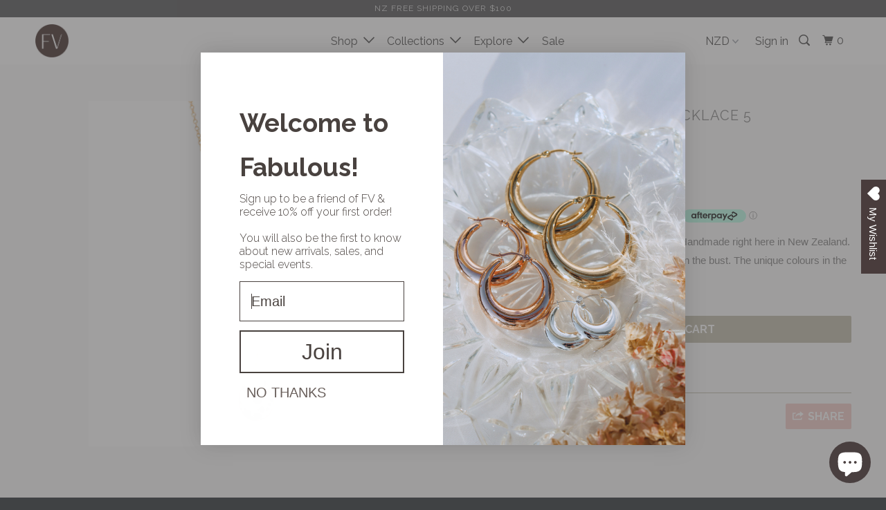

--- FILE ---
content_type: text/html; charset=utf-8
request_url: https://fabuleuxvous.com/products/belle-yellow-gold-necklace-5
body_size: 36795
content:
<!DOCTYPE html>
<!--[if lt IE 7 ]><html class="ie ie6" lang="en"> <![endif]-->
<!--[if IE 7 ]><html class="ie ie7" lang="en"> <![endif]-->
<!--[if IE 8 ]><html class="ie ie8" lang="en"> <![endif]-->
<!--[if IE 9 ]><html class="ie ie9" lang="en"> <![endif]-->
<!--[if (gte IE 10)|!(IE)]><!--><html lang="en"> <!--<![endif]-->
  <head>
    <meta name="google-site-verification" content="CJpI4E6wXYerZR0Nr4vVbpVS1jhz_w2A5fdufqWEB-4" />
    <meta charset="utf-8">
    <meta http-equiv="cleartype" content="on">
    <meta name="robots" content="index,follow">
    <meta name="facebook-domain-verification" content="rdlnz6zcqdtr8m3mp5hbzkzgrxnab2" />

    
    <title>Belle Yellow Gold Necklace 5 - Fabuleux Vous Jewellery</title>

    
      <meta name="description" content="The perfect everyday kind of necklace. Handmade right here in New Zealand. This necklace is a longer length, sitting on the bust. The unique colours in the stone add an easy point of interest. " />
    

    <!-- Custom Fonts -->
    
      <link href="//fonts.googleapis.com/css?family=.|Raleway:light,normal,bold|Raleway:light,normal,bold|Raleway:light,normal,bold|" rel="stylesheet" type="text/css" />
    

    

<meta name="author" content="Fabuleux Vous Jewellery">
<meta property="og:url" content="https://fabuleuxvous.com/products/belle-yellow-gold-necklace-5">
<meta property="og:site_name" content="Fabuleux Vous Jewellery">


  <meta property="og:type" content="product">
  <meta property="og:title" content="Belle Yellow Gold Necklace 5">
  
    <meta property="og:image" content="http://fabuleuxvous.com/cdn/shop/products/6_2dd883f2-c824-4d03-b8dc-3b704b9a6d4d_600x.png?v=1667499601">
    <meta property="og:image:secure_url" content="https://fabuleuxvous.com/cdn/shop/products/6_2dd883f2-c824-4d03-b8dc-3b704b9a6d4d_600x.png?v=1667499601">
    
  
  <meta property="og:price:amount" content="25.00">
  <meta property="og:price:currency" content="NZD">


  <meta property="og:description" content="The perfect everyday kind of necklace. Handmade right here in New Zealand. This necklace is a longer length, sitting on the bust. The unique colours in the stone add an easy point of interest. ">




<meta name="twitter:card" content="summary">

  <meta name="twitter:title" content="Belle Yellow Gold Necklace 5">
  <meta name="twitter:description" content="The perfect everyday kind of necklace. Handmade right here in New Zealand. This necklace is a longer length, sitting on the bust. The unique colours in the stone add an easy point of interest. ">
  <meta name="twitter:image" content="https://fabuleuxvous.com/cdn/shop/products/6_2dd883f2-c824-4d03-b8dc-3b704b9a6d4d_medium.png?v=1667499601">
  <meta name="twitter:image:width" content="240">
  <meta name="twitter:image:height" content="240">


    
    

    <!-- Mobile Specific Metas -->
    <meta name="HandheldFriendly" content="True">
    <meta name="MobileOptimized" content="320">
    <meta name="viewport" content="width=device-width,initial-scale=1">
    <meta name="theme-color" content="#fbfbfb">

    <!-- Global site tag (gtag.js) - Google Ads: 436273769 -->
<script async src="https://www.googletagmanager.com/gtag/js?id=AW-436273769"></script>
<script>
  window.dataLayer = window.dataLayer || [];
  function gtag(){dataLayer.push(arguments);}
  gtag('js', new Date());

  gtag('config', 'AW-436273769');
</script>

    <!-- Stylesheets for Parallax 3.2.0 -->
    <link href="//fabuleuxvous.com/cdn/shop/t/59/assets/styles.scss.css?v=14488682753379089391766385909" rel="stylesheet" type="text/css" media="all" />

    
      <link rel="shortcut icon" type="image/x-icon" href="//fabuleuxvous.com/cdn/shop/files/Untitled_design-5_e1fd85dc-a929-4359-addf-e016720cb3e0_small.png?v=1663171648">
    

    <link rel="canonical" href="https://fabuleuxvous.com/products/belle-yellow-gold-necklace-5" />

    

    <script src="//fabuleuxvous.com/cdn/shop/t/59/assets/app.js?v=99144611634928548551766384555" type="text/javascript"></script>

    <!--[if lte IE 8]>
      <link href="//fabuleuxvous.com/cdn/shop/t/59/assets/ie.css?v=1024305471161636101766384555" rel="stylesheet" type="text/css" media="all" />
      <script src="//fabuleuxvous.com/cdn/shop/t/59/assets/skrollr.ie.js?v=116292453382836155221766384555" type="text/javascript"></script>
    <![endif]-->

    
    
    <!-- Hotjar Tracking Code for https://fabuleuxvous.com/ -->
<script>
    (function(h,o,t,j,a,r){
        h.hj=h.hj||function(){(h.hj.q=h.hj.q||[]).push(arguments)};
        h._hjSettings={hjid:2237903,hjsv:6};
        a=o.getElementsByTagName('head')[0];
        r=o.createElement('script');r.async=1;
        r.src=t+h._hjSettings.hjid+j+h._hjSettings.hjsv;
        a.appendChild(r);
    })(window,document,'https://static.hotjar.com/c/hotjar-','.js?sv=');
</script>
    
    <script>window.performance && window.performance.mark && window.performance.mark('shopify.content_for_header.start');</script><meta name="google-site-verification" content="32NO89vOj2_K0l2e3cMEp13t09_8N_ETd58JQ_HWVo8">
<meta name="facebook-domain-verification" content="7ktjl2g759hjeoygif8cdir31fojz0">
<meta id="shopify-digital-wallet" name="shopify-digital-wallet" content="/18869773/digital_wallets/dialog">
<meta name="shopify-checkout-api-token" content="940d1de07c5521f0d72863a84c222e50">
<meta id="in-context-paypal-metadata" data-shop-id="18869773" data-venmo-supported="false" data-environment="production" data-locale="en_US" data-paypal-v4="true" data-currency="NZD">
<link rel="alternate" type="application/json+oembed" href="https://fabuleuxvous.com/products/belle-yellow-gold-necklace-5.oembed">
<script async="async" src="/checkouts/internal/preloads.js?locale=en-NZ"></script>
<link rel="preconnect" href="https://shop.app" crossorigin="anonymous">
<script async="async" src="https://shop.app/checkouts/internal/preloads.js?locale=en-NZ&shop_id=18869773" crossorigin="anonymous"></script>
<script id="apple-pay-shop-capabilities" type="application/json">{"shopId":18869773,"countryCode":"NZ","currencyCode":"NZD","merchantCapabilities":["supports3DS"],"merchantId":"gid:\/\/shopify\/Shop\/18869773","merchantName":"Fabuleux Vous Jewellery","requiredBillingContactFields":["postalAddress","email","phone"],"requiredShippingContactFields":["postalAddress","email","phone"],"shippingType":"shipping","supportedNetworks":["visa","masterCard","amex","jcb"],"total":{"type":"pending","label":"Fabuleux Vous Jewellery","amount":"1.00"},"shopifyPaymentsEnabled":true,"supportsSubscriptions":true}</script>
<script id="shopify-features" type="application/json">{"accessToken":"940d1de07c5521f0d72863a84c222e50","betas":["rich-media-storefront-analytics"],"domain":"fabuleuxvous.com","predictiveSearch":true,"shopId":18869773,"locale":"en"}</script>
<script>var Shopify = Shopify || {};
Shopify.shop = "fabuleux-vous.myshopify.com";
Shopify.locale = "en";
Shopify.currency = {"active":"NZD","rate":"1.0"};
Shopify.country = "NZ";
Shopify.theme = {"name":"SUMMER 2026","id":156811952367,"schema_name":"Parallax","schema_version":"3.2.0","theme_store_id":688,"role":"main"};
Shopify.theme.handle = "null";
Shopify.theme.style = {"id":null,"handle":null};
Shopify.cdnHost = "fabuleuxvous.com/cdn";
Shopify.routes = Shopify.routes || {};
Shopify.routes.root = "/";</script>
<script type="module">!function(o){(o.Shopify=o.Shopify||{}).modules=!0}(window);</script>
<script>!function(o){function n(){var o=[];function n(){o.push(Array.prototype.slice.apply(arguments))}return n.q=o,n}var t=o.Shopify=o.Shopify||{};t.loadFeatures=n(),t.autoloadFeatures=n()}(window);</script>
<script>
  window.ShopifyPay = window.ShopifyPay || {};
  window.ShopifyPay.apiHost = "shop.app\/pay";
  window.ShopifyPay.redirectState = null;
</script>
<script id="shop-js-analytics" type="application/json">{"pageType":"product"}</script>
<script defer="defer" async type="module" src="//fabuleuxvous.com/cdn/shopifycloud/shop-js/modules/v2/client.init-shop-cart-sync_C5BV16lS.en.esm.js"></script>
<script defer="defer" async type="module" src="//fabuleuxvous.com/cdn/shopifycloud/shop-js/modules/v2/chunk.common_CygWptCX.esm.js"></script>
<script type="module">
  await import("//fabuleuxvous.com/cdn/shopifycloud/shop-js/modules/v2/client.init-shop-cart-sync_C5BV16lS.en.esm.js");
await import("//fabuleuxvous.com/cdn/shopifycloud/shop-js/modules/v2/chunk.common_CygWptCX.esm.js");

  window.Shopify.SignInWithShop?.initShopCartSync?.({"fedCMEnabled":true,"windoidEnabled":true});

</script>
<script>
  window.Shopify = window.Shopify || {};
  if (!window.Shopify.featureAssets) window.Shopify.featureAssets = {};
  window.Shopify.featureAssets['shop-js'] = {"shop-cart-sync":["modules/v2/client.shop-cart-sync_ZFArdW7E.en.esm.js","modules/v2/chunk.common_CygWptCX.esm.js"],"init-fed-cm":["modules/v2/client.init-fed-cm_CmiC4vf6.en.esm.js","modules/v2/chunk.common_CygWptCX.esm.js"],"shop-button":["modules/v2/client.shop-button_tlx5R9nI.en.esm.js","modules/v2/chunk.common_CygWptCX.esm.js"],"shop-cash-offers":["modules/v2/client.shop-cash-offers_DOA2yAJr.en.esm.js","modules/v2/chunk.common_CygWptCX.esm.js","modules/v2/chunk.modal_D71HUcav.esm.js"],"init-windoid":["modules/v2/client.init-windoid_sURxWdc1.en.esm.js","modules/v2/chunk.common_CygWptCX.esm.js"],"shop-toast-manager":["modules/v2/client.shop-toast-manager_ClPi3nE9.en.esm.js","modules/v2/chunk.common_CygWptCX.esm.js"],"init-shop-email-lookup-coordinator":["modules/v2/client.init-shop-email-lookup-coordinator_B8hsDcYM.en.esm.js","modules/v2/chunk.common_CygWptCX.esm.js"],"init-shop-cart-sync":["modules/v2/client.init-shop-cart-sync_C5BV16lS.en.esm.js","modules/v2/chunk.common_CygWptCX.esm.js"],"avatar":["modules/v2/client.avatar_BTnouDA3.en.esm.js"],"pay-button":["modules/v2/client.pay-button_FdsNuTd3.en.esm.js","modules/v2/chunk.common_CygWptCX.esm.js"],"init-customer-accounts":["modules/v2/client.init-customer-accounts_DxDtT_ad.en.esm.js","modules/v2/client.shop-login-button_C5VAVYt1.en.esm.js","modules/v2/chunk.common_CygWptCX.esm.js","modules/v2/chunk.modal_D71HUcav.esm.js"],"init-shop-for-new-customer-accounts":["modules/v2/client.init-shop-for-new-customer-accounts_ChsxoAhi.en.esm.js","modules/v2/client.shop-login-button_C5VAVYt1.en.esm.js","modules/v2/chunk.common_CygWptCX.esm.js","modules/v2/chunk.modal_D71HUcav.esm.js"],"shop-login-button":["modules/v2/client.shop-login-button_C5VAVYt1.en.esm.js","modules/v2/chunk.common_CygWptCX.esm.js","modules/v2/chunk.modal_D71HUcav.esm.js"],"init-customer-accounts-sign-up":["modules/v2/client.init-customer-accounts-sign-up_CPSyQ0Tj.en.esm.js","modules/v2/client.shop-login-button_C5VAVYt1.en.esm.js","modules/v2/chunk.common_CygWptCX.esm.js","modules/v2/chunk.modal_D71HUcav.esm.js"],"shop-follow-button":["modules/v2/client.shop-follow-button_Cva4Ekp9.en.esm.js","modules/v2/chunk.common_CygWptCX.esm.js","modules/v2/chunk.modal_D71HUcav.esm.js"],"checkout-modal":["modules/v2/client.checkout-modal_BPM8l0SH.en.esm.js","modules/v2/chunk.common_CygWptCX.esm.js","modules/v2/chunk.modal_D71HUcav.esm.js"],"lead-capture":["modules/v2/client.lead-capture_Bi8yE_yS.en.esm.js","modules/v2/chunk.common_CygWptCX.esm.js","modules/v2/chunk.modal_D71HUcav.esm.js"],"shop-login":["modules/v2/client.shop-login_D6lNrXab.en.esm.js","modules/v2/chunk.common_CygWptCX.esm.js","modules/v2/chunk.modal_D71HUcav.esm.js"],"payment-terms":["modules/v2/client.payment-terms_CZxnsJam.en.esm.js","modules/v2/chunk.common_CygWptCX.esm.js","modules/v2/chunk.modal_D71HUcav.esm.js"]};
</script>
<script>(function() {
  var isLoaded = false;
  function asyncLoad() {
    if (isLoaded) return;
    isLoaded = true;
    var urls = ["https:\/\/wishlisthero-assets.revampco.com\/store-front\/bundle2.js?shop=fabuleux-vous.myshopify.com","https:\/\/gdprcdn.b-cdn.net\/js\/gdpr_cookie_consent.min.js?shop=fabuleux-vous.myshopify.com","https:\/\/wishlisthero-assets.revampco.com\/store-front\/bundle2.js?shop=fabuleux-vous.myshopify.com","https:\/\/wishlisthero-assets.revampco.com\/store-front\/bundle2.js?shop=fabuleux-vous.myshopify.com"];
    for (var i = 0; i < urls.length; i++) {
      var s = document.createElement('script');
      s.type = 'text/javascript';
      s.async = true;
      s.src = urls[i];
      var x = document.getElementsByTagName('script')[0];
      x.parentNode.insertBefore(s, x);
    }
  };
  if(window.attachEvent) {
    window.attachEvent('onload', asyncLoad);
  } else {
    window.addEventListener('load', asyncLoad, false);
  }
})();</script>
<script id="__st">var __st={"a":18869773,"offset":46800,"reqid":"6446010d-ed72-4ca0-9cdd-3e46decff8c2-1768795287","pageurl":"fabuleuxvous.com\/products\/belle-yellow-gold-necklace-5","u":"7d5db4998b72","p":"product","rtyp":"product","rid":10893342351};</script>
<script>window.ShopifyPaypalV4VisibilityTracking = true;</script>
<script id="captcha-bootstrap">!function(){'use strict';const t='contact',e='account',n='new_comment',o=[[t,t],['blogs',n],['comments',n],[t,'customer']],c=[[e,'customer_login'],[e,'guest_login'],[e,'recover_customer_password'],[e,'create_customer']],r=t=>t.map((([t,e])=>`form[action*='/${t}']:not([data-nocaptcha='true']) input[name='form_type'][value='${e}']`)).join(','),a=t=>()=>t?[...document.querySelectorAll(t)].map((t=>t.form)):[];function s(){const t=[...o],e=r(t);return a(e)}const i='password',u='form_key',d=['recaptcha-v3-token','g-recaptcha-response','h-captcha-response',i],f=()=>{try{return window.sessionStorage}catch{return}},m='__shopify_v',_=t=>t.elements[u];function p(t,e,n=!1){try{const o=window.sessionStorage,c=JSON.parse(o.getItem(e)),{data:r}=function(t){const{data:e,action:n}=t;return t[m]||n?{data:e,action:n}:{data:t,action:n}}(c);for(const[e,n]of Object.entries(r))t.elements[e]&&(t.elements[e].value=n);n&&o.removeItem(e)}catch(o){console.error('form repopulation failed',{error:o})}}const l='form_type',E='cptcha';function T(t){t.dataset[E]=!0}const w=window,h=w.document,L='Shopify',v='ce_forms',y='captcha';let A=!1;((t,e)=>{const n=(g='f06e6c50-85a8-45c8-87d0-21a2b65856fe',I='https://cdn.shopify.com/shopifycloud/storefront-forms-hcaptcha/ce_storefront_forms_captcha_hcaptcha.v1.5.2.iife.js',D={infoText:'Protected by hCaptcha',privacyText:'Privacy',termsText:'Terms'},(t,e,n)=>{const o=w[L][v],c=o.bindForm;if(c)return c(t,g,e,D).then(n);var r;o.q.push([[t,g,e,D],n]),r=I,A||(h.body.append(Object.assign(h.createElement('script'),{id:'captcha-provider',async:!0,src:r})),A=!0)});var g,I,D;w[L]=w[L]||{},w[L][v]=w[L][v]||{},w[L][v].q=[],w[L][y]=w[L][y]||{},w[L][y].protect=function(t,e){n(t,void 0,e),T(t)},Object.freeze(w[L][y]),function(t,e,n,w,h,L){const[v,y,A,g]=function(t,e,n){const i=e?o:[],u=t?c:[],d=[...i,...u],f=r(d),m=r(i),_=r(d.filter((([t,e])=>n.includes(e))));return[a(f),a(m),a(_),s()]}(w,h,L),I=t=>{const e=t.target;return e instanceof HTMLFormElement?e:e&&e.form},D=t=>v().includes(t);t.addEventListener('submit',(t=>{const e=I(t);if(!e)return;const n=D(e)&&!e.dataset.hcaptchaBound&&!e.dataset.recaptchaBound,o=_(e),c=g().includes(e)&&(!o||!o.value);(n||c)&&t.preventDefault(),c&&!n&&(function(t){try{if(!f())return;!function(t){const e=f();if(!e)return;const n=_(t);if(!n)return;const o=n.value;o&&e.removeItem(o)}(t);const e=Array.from(Array(32),(()=>Math.random().toString(36)[2])).join('');!function(t,e){_(t)||t.append(Object.assign(document.createElement('input'),{type:'hidden',name:u})),t.elements[u].value=e}(t,e),function(t,e){const n=f();if(!n)return;const o=[...t.querySelectorAll(`input[type='${i}']`)].map((({name:t})=>t)),c=[...d,...o],r={};for(const[a,s]of new FormData(t).entries())c.includes(a)||(r[a]=s);n.setItem(e,JSON.stringify({[m]:1,action:t.action,data:r}))}(t,e)}catch(e){console.error('failed to persist form',e)}}(e),e.submit())}));const S=(t,e)=>{t&&!t.dataset[E]&&(n(t,e.some((e=>e===t))),T(t))};for(const o of['focusin','change'])t.addEventListener(o,(t=>{const e=I(t);D(e)&&S(e,y())}));const B=e.get('form_key'),M=e.get(l),P=B&&M;t.addEventListener('DOMContentLoaded',(()=>{const t=y();if(P)for(const e of t)e.elements[l].value===M&&p(e,B);[...new Set([...A(),...v().filter((t=>'true'===t.dataset.shopifyCaptcha))])].forEach((e=>S(e,t)))}))}(h,new URLSearchParams(w.location.search),n,t,e,['guest_login'])})(!0,!0)}();</script>
<script integrity="sha256-4kQ18oKyAcykRKYeNunJcIwy7WH5gtpwJnB7kiuLZ1E=" data-source-attribution="shopify.loadfeatures" defer="defer" src="//fabuleuxvous.com/cdn/shopifycloud/storefront/assets/storefront/load_feature-a0a9edcb.js" crossorigin="anonymous"></script>
<script crossorigin="anonymous" defer="defer" src="//fabuleuxvous.com/cdn/shopifycloud/storefront/assets/shopify_pay/storefront-65b4c6d7.js?v=20250812"></script>
<script data-source-attribution="shopify.dynamic_checkout.dynamic.init">var Shopify=Shopify||{};Shopify.PaymentButton=Shopify.PaymentButton||{isStorefrontPortableWallets:!0,init:function(){window.Shopify.PaymentButton.init=function(){};var t=document.createElement("script");t.src="https://fabuleuxvous.com/cdn/shopifycloud/portable-wallets/latest/portable-wallets.en.js",t.type="module",document.head.appendChild(t)}};
</script>
<script data-source-attribution="shopify.dynamic_checkout.buyer_consent">
  function portableWalletsHideBuyerConsent(e){var t=document.getElementById("shopify-buyer-consent"),n=document.getElementById("shopify-subscription-policy-button");t&&n&&(t.classList.add("hidden"),t.setAttribute("aria-hidden","true"),n.removeEventListener("click",e))}function portableWalletsShowBuyerConsent(e){var t=document.getElementById("shopify-buyer-consent"),n=document.getElementById("shopify-subscription-policy-button");t&&n&&(t.classList.remove("hidden"),t.removeAttribute("aria-hidden"),n.addEventListener("click",e))}window.Shopify?.PaymentButton&&(window.Shopify.PaymentButton.hideBuyerConsent=portableWalletsHideBuyerConsent,window.Shopify.PaymentButton.showBuyerConsent=portableWalletsShowBuyerConsent);
</script>
<script data-source-attribution="shopify.dynamic_checkout.cart.bootstrap">document.addEventListener("DOMContentLoaded",(function(){function t(){return document.querySelector("shopify-accelerated-checkout-cart, shopify-accelerated-checkout")}if(t())Shopify.PaymentButton.init();else{new MutationObserver((function(e,n){t()&&(Shopify.PaymentButton.init(),n.disconnect())})).observe(document.body,{childList:!0,subtree:!0})}}));
</script>
<link id="shopify-accelerated-checkout-styles" rel="stylesheet" media="screen" href="https://fabuleuxvous.com/cdn/shopifycloud/portable-wallets/latest/accelerated-checkout-backwards-compat.css" crossorigin="anonymous">
<style id="shopify-accelerated-checkout-cart">
        #shopify-buyer-consent {
  margin-top: 1em;
  display: inline-block;
  width: 100%;
}

#shopify-buyer-consent.hidden {
  display: none;
}

#shopify-subscription-policy-button {
  background: none;
  border: none;
  padding: 0;
  text-decoration: underline;
  font-size: inherit;
  cursor: pointer;
}

#shopify-subscription-policy-button::before {
  box-shadow: none;
}

      </style>

<script>window.performance && window.performance.mark && window.performance.mark('shopify.content_for_header.end');</script>

  
<script>window.BOLD = window.BOLD || {};
    window.BOLD.common = window.BOLD.common || {};
    window.BOLD.common.Shopify = window.BOLD.common.Shopify || {};
    window.BOLD.common.Shopify.shop = {
      domain: 'fabuleuxvous.com',
      permanent_domain: 'fabuleux-vous.myshopify.com',
      url: 'https://fabuleuxvous.com',
      secure_url: 'https://fabuleuxvous.com',
      money_format: "${{amount}}",
      currency: "NZD"
    };
    window.BOLD.common.Shopify.customer = {
      id: null,
      tags: null,
    };
    window.BOLD.common.Shopify.cart = {"note":null,"attributes":{},"original_total_price":0,"total_price":0,"total_discount":0,"total_weight":0.0,"item_count":0,"items":[],"requires_shipping":false,"currency":"NZD","items_subtotal_price":0,"cart_level_discount_applications":[],"checkout_charge_amount":0};
    window.BOLD.common.template = 'product';window.BOLD.common.Shopify.formatMoney = function(money, format) {
        function n(t, e) {
            return "undefined" == typeof t ? e : t
        }
        function r(t, e, r, i) {
            if (e = n(e, 2),
                r = n(r, ","),
                i = n(i, "."),
            isNaN(t) || null == t)
                return 0;
            t = (t / 100).toFixed(e);
            var o = t.split(".")
                , a = o[0].replace(/(\d)(?=(\d\d\d)+(?!\d))/g, "$1" + r)
                , s = o[1] ? i + o[1] : "";
            return a + s
        }
        "string" == typeof money && (money = money.replace(".", ""));
        var i = ""
            , o = /\{\{\s*(\w+)\s*\}\}/
            , a = format || window.BOLD.common.Shopify.shop.money_format || window.Shopify.money_format || "$ {{ amount }}";
        switch (a.match(o)[1]) {
            case "amount":
                i = r(money, 2, ",", ".");
                break;
            case "amount_no_decimals":
                i = r(money, 0, ",", ".");
                break;
            case "amount_with_comma_separator":
                i = r(money, 2, ".", ",");
                break;
            case "amount_no_decimals_with_comma_separator":
                i = r(money, 0, ".", ",");
                break;
            case "amount_with_space_separator":
                i = r(money, 2, " ", ",");
                break;
            case "amount_no_decimals_with_space_separator":
                i = r(money, 0, " ", ",");
                break;
            case "amount_with_apostrophe_separator":
                i = r(money, 2, "'", ".");
                break;
        }
        return a.replace(o, i);
    };
    window.BOLD.common.Shopify.saveProduct = function (handle, product) {
      if (typeof handle === 'string' && typeof window.BOLD.common.Shopify.products[handle] === 'undefined') {
        if (typeof product === 'number') {
          window.BOLD.common.Shopify.handles[product] = handle;
          product = { id: product };
        }
        window.BOLD.common.Shopify.products[handle] = product;
      }
    };
    window.BOLD.common.Shopify.saveVariant = function (variant_id, variant) {
      if (typeof variant_id === 'number' && typeof window.BOLD.common.Shopify.variants[variant_id] === 'undefined') {
        window.BOLD.common.Shopify.variants[variant_id] = variant;
      }
    };window.BOLD.common.Shopify.products = window.BOLD.common.Shopify.products || {};
    window.BOLD.common.Shopify.variants = window.BOLD.common.Shopify.variants || {};
    window.BOLD.common.Shopify.handles = window.BOLD.common.Shopify.handles || {};window.BOLD.common.Shopify.handle = "belle-yellow-gold-necklace-5"
window.BOLD.common.Shopify.saveProduct("belle-yellow-gold-necklace-5", 10893342351);window.BOLD.common.Shopify.saveVariant(41196697679, { product_id: 10893342351, product_handle: "belle-yellow-gold-necklace-5", price: 2500, group_id: '', csp_metafield: {}});window.BOLD.apps_installed = {"Product Discount":1,"Product Upsell":3} || {};window.BOLD.common.Shopify.metafields = window.BOLD.common.Shopify.metafields || {};window.BOLD.common.Shopify.metafields["bold_rp"] = {};window.BOLD.common.Shopify.metafields["bold_csp_defaults"] = {};window.BOLD.common.cacheParams = window.BOLD.common.cacheParams || {};
</script><link href="//fabuleuxvous.com/cdn/shop/t/59/assets/bold-upsell.css?v=51915886505602322711766384555" rel="stylesheet" type="text/css" media="all" />
<link href="//fabuleuxvous.com/cdn/shop/t/59/assets/bold-upsell-custom.css?v=150135899998303055901766384555" rel="stylesheet" type="text/css" media="all" />

  
  
  
  
    
<!-- Font icon for header icons -->
<link href="https://wishlisthero-assets.revampco.com/safe-icons/css/wishlisthero-icons.css" rel="stylesheet"/>
<!-- Style for floating buttons and others -->
<style type="text/css">
    .wishlisthero-floating {
        position: absolute;
          right:5px;
        top: 5px;
        z-index: 23;
        border-radius: 100%;
    }

    .wishlisthero-floating:hover {
        background-color: rgba(0, 0, 0, 0.05);
    }

    .wishlisthero-floating button {
        font-size: 20px !important;
        width: 40px !important;
        padding: 0.125em 0 0 !important;
    }
.MuiTypography-body2 ,.MuiTypography-body1 ,.MuiTypography-caption ,.MuiTypography-button ,.MuiTypography-h1 ,.MuiTypography-h2 ,.MuiTypography-h3 ,.MuiTypography-h4 ,.MuiTypography-h5 ,.MuiTypography-h6 ,.MuiTypography-subtitle1 ,.MuiTypography-subtitle2 ,.MuiTypography-overline , MuiButton-root,  .MuiCardHeader-title a{
     font-family: inherit !important; /*Roboto, Helvetica, Arial, sans-serif;*/
}
.MuiTypography-h1 , .MuiTypography-h2 , .MuiTypography-h3 , .MuiTypography-h4 , .MuiTypography-h5 , .MuiTypography-h6 ,  .MuiCardHeader-title a{
     font-family: ,  !important;
     font-family: ,  !important;
     font-family: ,  !important;
     font-family: ,  !important;
}

    /****************************************************************************************/
    /* For some theme shared view need some spacing */
    /*
    #wishlist-hero-shared-list-view {
  margin-top: 15px;
  margin-bottom: 15px;
}
#wishlist-hero-shared-list-view h1 {
  padding-left: 5px;
}

#wishlisthero-product-page-button-container {
  padding-top: 15px;
}
*/
    /****************************************************************************************/
    /* #wishlisthero-product-page-button-container button {
  padding-left: 1px !important;
} */
    /****************************************************************************************/
    /* Customize the indicator when wishlist has items AND the normal indicator not working */
/*     span.wishlist-hero-items-count {

  top: 0px;
  right: -6px;



}

@media screen and (max-width: 749px){
.wishlisthero-product-page-button-container{
width:100%
}
.wishlisthero-product-page-button-container button{
 margin-left:auto !important; margin-right: auto !important;
}
}
@media screen and (max-width: 749px) {
span.wishlist-hero-items-count {
top: 10px;
right: 3px;
}
}*/
</style>
<script>window.wishlisthero_cartDotClasses=['site-header__cart-count', 'is-visible'];</script>
 <script type='text/javascript'>try{
   window.WishListHero_setting = {"ButtonColor":"rgba(73, 60, 60, 1)","IconColor":"rgba(255, 255, 255, 1)","IconType":"Heart","ButtonTextBeforeAdding":"ADD TO WISHLIST","ButtonTextAfterAdding":"ADDED TO WISHLIST","AnimationAfterAddition":"Blink","ButtonTextAddToCart":"ADD TO CART","ButtonTextAddAllToCart":"ADD ALL TO CART","ButtonTextRemoveAllToCart":"REMOVE ALL FROM WISHLIST","AddedProductNotificationText":"Product added to wishlist successfully","AddedProductToCartNotificationText":"Product added to cart successfully","ViewCartLinkText":"View Cart","SharePopup_TitleText":"Share My wishlist","SharePopup_shareBtnText":"Share","SharePopup_shareHederText":"Share on Social Networks","SharePopup_shareCopyText":"Or copy Wishlist link to share","SharePopup_shareCancelBtnText":"cancel","SharePopup_shareCopyBtnText":"copy","SendEMailPopup_BtnText":"send email","SendEMailPopup_FromText":"From Name","SendEMailPopup_ToText":"To email","SendEMailPopup_BodyText":"Body","SendEMailPopup_SendBtnText":"send","SendEMailPopup_TitleText":"Send My Wislist via Email","AddProductMessageText":"Are you sure you want to add all items to cart ?","RemoveProductMessageText":"Are you sure you want to remove this item from your wishlist ?","RemoveAllProductMessageText":"Are you sure you want to remove all items from your wishlist ?","RemovedProductNotificationText":"Product removed from wishlist successfully","AddAllOutOfStockProductNotificationText":"There seems to have been an issue adding items to cart, please try again later","RemovePopupOkText":"ok","RemovePopup_HeaderText":"ARE YOU SURE?","ViewWishlistText":"View wishlist","EmptyWishlistText":"There are no items in this wishlist","BuyNowButtonText":"Buy Now","BuyNowButtonColor":"rgb(144, 86, 162)","BuyNowTextButtonColor":"rgb(255, 255, 255)","Wishlist_Title":"My Wishlist","WishlistHeaderTitleAlignment":"Left","WishlistProductImageSize":"Normal","PriceColor":"rgba(201, 183, 138, 1)","HeaderFontSize":"30","PriceFontSize":"18","ProductNameFontSize":"16","LaunchPointType":"floating_point","DisplayWishlistAs":"popup_window","DisplayButtonAs":"button_with_icon","PopupSize":"lg","HideAddToCartButton":false,"NoRedirectAfterAddToCart":false,"DisableGuestCustomer":false,"LoginPopupContent":"Please login to save your wishlist across devices.","LoginPopupLoginBtnText":"Login","LoginPopupContentFontSize":"20","NotificationPopupPosition":"right","WishlistButtonTextColor":"rgba(255, 255, 255, 1)","EnableRemoveFromWishlistAfterAddButtonText":"REMOVE FROM WISHLIST","_id":"6000a8e32a19dc08dc79a906","EnableCollection":false,"EnableShare":true,"RemovePowerBy":false,"EnableFBPixel":false,"DisapleApp":false,"FloatPointPossition":"right","HeartStateToggle":true,"HeaderMenuItemsIndicator":true,"EnableRemoveFromWishlistAfterAdd":true,"Shop":"fabuleux-vous.myshopify.com","shop":"fabuleux-vous.myshopify.com","Status":"Active","Plan":"FREE"};  
  }catch(e){ console.error('Error loading config',e); } </script> 


<script>
  window.fd('form', {
    formId: '61126260e9f26fe201fe9856'
  });
</script>


<script>
  window.fd('form', {
    formId: '61126260e9f26fe201fe9856'
  });
</script>
    
<script>
  window.fd('form', {
    formId: '61126260e9f26fe201fe9856'
  });
</script>
    
    
    
<script>
  window.fd('form', {
    formId: '61126260e9f26fe201fe9856'
  });
</script>
    

<script>
  window.fd('form', {
    formId: '61126260e9f26fe201fe9856'
  
</script>
  
</script>
  






<!-- BEGIN app block: shopify://apps/klaviyo-email-marketing-sms/blocks/klaviyo-onsite-embed/2632fe16-c075-4321-a88b-50b567f42507 -->












  <script async src="https://static.klaviyo.com/onsite/js/WiHrFM/klaviyo.js?company_id=WiHrFM"></script>
  <script>!function(){if(!window.klaviyo){window._klOnsite=window._klOnsite||[];try{window.klaviyo=new Proxy({},{get:function(n,i){return"push"===i?function(){var n;(n=window._klOnsite).push.apply(n,arguments)}:function(){for(var n=arguments.length,o=new Array(n),w=0;w<n;w++)o[w]=arguments[w];var t="function"==typeof o[o.length-1]?o.pop():void 0,e=new Promise((function(n){window._klOnsite.push([i].concat(o,[function(i){t&&t(i),n(i)}]))}));return e}}})}catch(n){window.klaviyo=window.klaviyo||[],window.klaviyo.push=function(){var n;(n=window._klOnsite).push.apply(n,arguments)}}}}();</script>

  
    <script id="viewed_product">
      if (item == null) {
        var _learnq = _learnq || [];

        var MetafieldReviews = null
        var MetafieldYotpoRating = null
        var MetafieldYotpoCount = null
        var MetafieldLooxRating = null
        var MetafieldLooxCount = null
        var okendoProduct = null
        var okendoProductReviewCount = null
        var okendoProductReviewAverageValue = null
        try {
          // The following fields are used for Customer Hub recently viewed in order to add reviews.
          // This information is not part of __kla_viewed. Instead, it is part of __kla_viewed_reviewed_items
          MetafieldReviews = {};
          MetafieldYotpoRating = null
          MetafieldYotpoCount = null
          MetafieldLooxRating = null
          MetafieldLooxCount = null

          okendoProduct = null
          // If the okendo metafield is not legacy, it will error, which then requires the new json formatted data
          if (okendoProduct && 'error' in okendoProduct) {
            okendoProduct = null
          }
          okendoProductReviewCount = okendoProduct ? okendoProduct.reviewCount : null
          okendoProductReviewAverageValue = okendoProduct ? okendoProduct.reviewAverageValue : null
        } catch (error) {
          console.error('Error in Klaviyo onsite reviews tracking:', error);
        }

        var item = {
          Name: "Belle Yellow Gold Necklace 5",
          ProductID: 10893342351,
          Categories: ["Necklaces","Sale","Yellow Gold"],
          ImageURL: "https://fabuleuxvous.com/cdn/shop/products/6_2dd883f2-c824-4d03-b8dc-3b704b9a6d4d_grande.png?v=1667499601",
          URL: "https://fabuleuxvous.com/products/belle-yellow-gold-necklace-5",
          Brand: "Fabuleux Vous",
          Price: "$25.00",
          Value: "25.00",
          CompareAtPrice: "$59.00"
        };
        _learnq.push(['track', 'Viewed Product', item]);
        _learnq.push(['trackViewedItem', {
          Title: item.Name,
          ItemId: item.ProductID,
          Categories: item.Categories,
          ImageUrl: item.ImageURL,
          Url: item.URL,
          Metadata: {
            Brand: item.Brand,
            Price: item.Price,
            Value: item.Value,
            CompareAtPrice: item.CompareAtPrice
          },
          metafields:{
            reviews: MetafieldReviews,
            yotpo:{
              rating: MetafieldYotpoRating,
              count: MetafieldYotpoCount,
            },
            loox:{
              rating: MetafieldLooxRating,
              count: MetafieldLooxCount,
            },
            okendo: {
              rating: okendoProductReviewAverageValue,
              count: okendoProductReviewCount,
            }
          }
        }]);
      }
    </script>
  




  <script>
    window.klaviyoReviewsProductDesignMode = false
  </script>







<!-- END app block --><!-- BEGIN app block: shopify://apps/monster-cart-upsell-free-gifts/blocks/app-embed/a1b8e58a-bf1d-4e0f-8768-a387c3f643c0 --><script>  
  window.mu_version = 1.8
  
      window.mu_product = {
        ...{"id":10893342351,"title":"Belle Yellow Gold Necklace 5","handle":"belle-yellow-gold-necklace-5","description":"\u003cmeta charset=\"UTF-8\"\u003e\n\u003cp\u003e\u003cspan data-mce-fragment=\"1\"\u003eThe perfect everyday kind of necklace. Handmade right here in New Zealand. This necklace is a longer length, sitting on the bust. The unique colours in the stone add an easy point of interest. \u003c\/span\u003e\u003c\/p\u003e","published_at":"2017-04-10T17:43:40+12:00","created_at":"2017-04-10T17:43:40+12:00","vendor":"Fabuleux Vous","type":"Necklace","tags":["Necklace"],"price":2500,"price_min":2500,"price_max":2500,"available":true,"price_varies":false,"compare_at_price":5900,"compare_at_price_min":5900,"compare_at_price_max":5900,"compare_at_price_varies":false,"variants":[{"id":41196697679,"title":"Default Title","option1":"Default Title","option2":null,"option3":null,"sku":"BYN-5","requires_shipping":true,"taxable":true,"featured_image":null,"available":true,"name":"Belle Yellow Gold Necklace 5","public_title":null,"options":["Default Title"],"price":2500,"weight":1,"compare_at_price":5900,"inventory_quantity":4,"inventory_management":"shopify","inventory_policy":"deny","barcode":"","requires_selling_plan":false,"selling_plan_allocations":[]}],"images":["\/\/fabuleuxvous.com\/cdn\/shop\/products\/6_2dd883f2-c824-4d03-b8dc-3b704b9a6d4d.png?v=1667499601"],"featured_image":"\/\/fabuleuxvous.com\/cdn\/shop\/products\/6_2dd883f2-c824-4d03-b8dc-3b704b9a6d4d.png?v=1667499601","options":["Title"],"media":[{"alt":null,"id":31443925008623,"position":1,"preview_image":{"aspect_ratio":1.0,"height":1080,"width":1080,"src":"\/\/fabuleuxvous.com\/cdn\/shop\/products\/6_2dd883f2-c824-4d03-b8dc-3b704b9a6d4d.png?v=1667499601"},"aspect_ratio":1.0,"height":1080,"media_type":"image","src":"\/\/fabuleuxvous.com\/cdn\/shop\/products\/6_2dd883f2-c824-4d03-b8dc-3b704b9a6d4d.png?v=1667499601","width":1080}],"requires_selling_plan":false,"selling_plan_groups":[],"content":"\u003cmeta charset=\"UTF-8\"\u003e\n\u003cp\u003e\u003cspan data-mce-fragment=\"1\"\u003eThe perfect everyday kind of necklace. Handmade right here in New Zealand. This necklace is a longer length, sitting on the bust. The unique colours in the stone add an easy point of interest. \u003c\/span\u003e\u003c\/p\u003e"},
    collections: [{"id":35762569252,"handle":"necklaces","title":"Necklaces","updated_at":"2026-01-19T11:24:49+13:00","body_html":"\u003cdiv style=\"text-align: center;\"\u003e\u003c\/div\u003e\n\u003cdiv style=\"text-align: center;\"\u003e\u003c\/div\u003e\n\u003ch1 style=\"text-align: center;\"\u003eBEAUTY FOR EVERY WOMAN\u003c\/h1\u003e\n\u003ch2 style=\"text-align: center;\"\u003eFV NECKLACES\u003c\/h2\u003e\n\u003cdiv style=\"text-align: center;\"\u003eWe have a wide range of necklaces available at FV. \u003c\/div\u003e\n\u003cdiv style=\"text-align: center;\"\u003eNecklaces are available in both our sterling silver and fashion ranges. \u003c\/div\u003e\n\u003cdiv style=\"text-align: center;\"\u003eWe hope you will find something you love. \u003c\/div\u003e\n\u003cdiv style=\"text-align: center;\"\u003eEnjoy \u003c\/div\u003e\n\u003cdiv style=\"text-align: center;\"\u003eFV x\u003c\/div\u003e\n\u003cdiv style=\"text-align: center;\"\u003e\u003cbr\u003e\u003c\/div\u003e\n\u003cdiv style=\"text-align: center;\"\u003e\u003cbr\u003e\u003c\/div\u003e","published_at":"2018-04-20T12:05:42+12:00","sort_order":"created-desc","template_suffix":"","disjunctive":true,"rules":[{"column":"title","relation":"contains","condition":"Necklace"},{"column":"title","relation":"contains","condition":"Locket"}],"published_scope":"global","image":{"created_at":"2020-11-12T11:42:27+13:00","alt":"sterling silver, fashion, necklace, nz business, nz designer, high quality, nz, nz jewellery, jewellery, Auckland jewellery, fashion, high quality, gift, present","width":350,"height":350,"src":"\/\/fabuleuxvous.com\/cdn\/shop\/collections\/5_caf88ed6-ca45-4e13-b94b-4d54c6a2c65c.png?v=1666799358"}},{"id":51676643364,"handle":"moving-on","updated_at":"2025-12-23T12:42:47+13:00","published_at":"2019-05-29T12:09:42+12:00","sort_order":"manual","template_suffix":"","published_scope":"global","title":"Sale","body_html":"\u003ch1 style=\"text-align: center;\"\u003eSHOP WHILE YOU CAN - NOW!\u003c\/h1\u003e\n\u003ch2 style=\"text-align: center;\"\u003eFV SALE\u003c\/h2\u003e\n\u003cdiv style=\"text-align: center;\"\u003eWe love all of our collections, but we have to make space for fabulous new collections to join FV! Both sterling silver and fashion pieces on sale can be found here. Choose from necklaces, bracelets, earrings and rings. \u003c\/div\u003e\n\u003cdiv style=\"text-align: center;\"\u003e\u003c\/div\u003e\n\u003cdiv style=\"text-align: center;\"\u003eThis collection is final sale, no promo or discount codes can be used on sale items.\u003c\/div\u003e","image":{"created_at":"2021-04-04T07:55:41+12:00","alt":"designer jewellery, designed in nz, nz jewellery, jewellery for her, gift for her, present, sale, jewellery on sale, high quality jewellery, affordable jewellery, necklaces, earrings, rings","width":350,"height":350,"src":"\/\/fabuleuxvous.com\/cdn\/shop\/collections\/16.png?v=1666972183"}},{"id":409533251823,"handle":"yellow-gold-jewellery","title":"Yellow Gold","updated_at":"2026-01-19T01:02:08+13:00","body_html":"\u003ch1 style=\"text-align: center;\"\u003eYellow Gold Jewellery\u003c\/h1\u003e\n\u003ch2 style=\"text-align: center;\"\u003eUnique Yellow Gold Jewellery Pieces\u003c\/h2\u003e\n\u003cp style=\"text-align: center;\"\u003eShop our fabulous range of yellow gold jewellery pieces. From basic chains to pairings with semi-precious stones and pearls, we have a contemporary and diverse range of yellow gold jewellery for every woman. \u003c\/p\u003e\n\u003ch1\u003e\u003c\/h1\u003e","published_at":"2023-09-07T02:36:17+12:00","sort_order":"manual","template_suffix":"","disjunctive":false,"rules":[{"column":"title","relation":"contains","condition":"Yellow Gold"},{"column":"title","relation":"not_contains","condition":"W\/S"}],"published_scope":"global","image":{"created_at":"2023-09-06T09:01:37+12:00","alt":"yellow gold jewellery for women, gold jewellery, yellow gold womens jewellery, womens jewellery, gifts for her, affordable jewellery, yellow gold earrings, yellow gold and pearl jewellery, popular jewellery, designer jewellery, waterproof jewellery","width":1080,"height":1080,"src":"\/\/fabuleuxvous.com\/cdn\/shop\/collections\/1.png?v=1693947698"}}],
    inventory:{"41196697679": 4},
        has_only_default_variant: true,
        
      }
  
    window.mu_currencies = [{"name": "New Zealand Dollar", "iso_code": "NZD", "symbol": "$"},];
    window.mu_origin = 'fabuleuxvous.com';
    window.mu_myshopify_domain = 'fabuleux-vous.myshopify.com';
    window.mu_cart_currency= 'NZD';
    window.mu_cart_items = [];
    window.mu_money_format = '${{amount}}';
    
    
    
    
    
    
    window.mu_stop_shopify_rate = true
    
    
    
    
    window.mu_bag_selector = [];
    
    
    window.mu_hide_when_opened = "";
    
</script>
  <link rel="stylesheet"  href="https://cdnjs.cloudflare.com/ajax/libs/slick-carousel/1.6.0/slick.min.css" />
  <link rel="stylesheet" href="https://cdnjs.cloudflare.com/ajax/libs/slick-carousel/1.6.0/slick-theme.min.css" /><script>
    // custom code here
</script><script>console.log("%cMU: Version 2 detected", "color: white; background: #007acc; padding: 2px 6px; border-radius: 3px;");</script><script>console.log("%cMU: Version 2 is active", "color: white; background: #28a745; padding: 2px 6px; border-radius: 3px;");</script><script>
      window.mu_settings = {"rtl":false,"font":{"size":"16","color":"#162543","custom":false,"family":"Poppins:100,100italic,200,200italic,300,300italic,regular,italic,500,500italic,600,600italic,700,700italic,800,800italic,900,900italic"},"scary":{"days":"0","text":{"text":"🔥 Your cart is reserved for... {{timer}} minutes","color":"#000000","font_size":"0.7"},"hours":"0","style":"full","border":"#ffffff","minutes":"9","seconds":"49","isActive":false,"endAction":"hide","placement":"top","background":"#efefef","isDaysActive":false,"isHoursActive":false,"textAlignment":"left","isMinutesActive":true,"isSecondsActive":true},"theme":{"primary":"#000000","secondary":"#e4e4e4","textColor":"#000000","background":"#FFFFFF","buttonColor":"#FFFFFF","buttonRadius":6},"badges":{"value":"\u003cp class=\"ql-align-center\" style=\"color: #162543;font-size: 13px;\"\u003eGuaranteed Safe \u0026amp; Secure Checkout \u003c\/p\u003e\u003cp class=\"ql-align-center\" \u003e\u003cimg src=\"https:\/\/storage.crisp.chat\/users\/upload\/session\/-\/1\/d\/f\/1\/1df1b47c365d3f00\/trust-badges_21dm22.png\"\u003e\u003c\/p\u003e","isActive":false,"position":"bellow_checkout"},"curved":true,"header":{"title":{"text":"Your Cart ({{number_items}})","color":"#000000","font_size":"1.1","font_weight":"500"},"margin":"5","alignment":"center","background":"#FFFFFF"},"modules":{"order":["checkout_button","random_text","order_note"],"order_note":{"text":"\u003cp class=\"ql-size-small\"\u003e \u003cstrong\u003eAdd a note to your order\u003c\/strong\u003e\u003c\/p\u003e","active":false,"position":"bellow_checkout"},"random_text":{"text":"\u003cp class=\"ql-align-center ql-size-small\"\u003e100% NO-RISK MONEY BACK GUARANTEE\u003c\/p\u003e","active":false,"position":"bellow_checkout"},"checkout_button":{"coupon":{"background":"#000000","active_color":"#e4e4e4","hoverBackground":"#e4e4e4","active_background":"#000000"},"savings":{"text":"Savings","color":"#000000","font_size":"1.3","font_weight":"500"},"subtotal":{"text":"Subtotal","color":"#000000","font_size":"1.3","font_weight":"500"},"background":"#000000","button_text":{"text":"Checkout \/ {{subtotal}}","color":"#FFFFFF","font_size":"1.3","font_weight":"700"},"show_subtotal":true,"hoverBackground":"#e4e4e4","use_coupon_code":{"text":"Coupon code","color":"#000000","font_size":"0.9"},"checkout_as_link":false,"edit_coupon_code":{"text":"Edit","font_size":"0.9"},"apply_coupon_code":{"text":"Apply","color":"#FFFFFF","font_size":"1"},"close_coupon_code":{"text":"Close","font_size":"0.9"},"coupon_alert_text":{"text":"Code overrides offers","color":"#dc2626","font_size":"1"},"enter_coupon_code":{"text":"Enter Coupon Code","color":"#000000","font_size":"0.9"},"button_text_loading":{"text":"Generating Offer...","color":"#FFFFFF","font_size":"1.3","font_weight":"700"},"fix_checkout_container":true,"continue_shopping_button":{"text":"Continue shopping","color":"#000000","font_size":"1","font_weight":"700"},"active_continue_shopping_button":false,"active_continue_shopping_underlined":false}},"product":{"qte":{"color":"#000000","font_size":"0.9"},"grow":false,"price":{"text":"{{compared_price}}{{product_price}}","color":"#162543","font_size":"1.1","font_weight":"700"},"title":{"text":"{{product_title}}","color":"#162543","font_size":"1.1","font_weight":"400"},"show_bin":true,"sold_out":"Sold Out","variants":{"color":"#777777","font_size":"0.9","font_weight":"500"},"bin_color":"#000000","image_size":"80","editable_quantity":false,"allow_variants_editing":true},"afterPay":{"text":{"text":"Or {{installments}} installments of {{split_payment}} with","color":"#162543","font_size":"0.8","font_weight":"700"},"image":"https:\/\/s3-us-west-2.amazonaws.com\/apps.static.resources\/afterpay_black.png","splits":"4","isActive":false,"isExternal":false},"open_cart":true,"empty_cart":"\u003cp class=\"ql-align-center\"\u003e\u003cimg src=\"https:\/\/cdn.shopify.com\/s\/files\/1\/0597\/9367\/0293\/t\/38\/assets\/download.png?v=1667818689\"\u003e\u003c\/p\u003e","show_coupon":false,"sticky_cart":{"btn_text":"Add To Cart","isActive":false,"btn_color":"#000000","btn_style":"square","cart_name":{"text":"Add To Cart"},"txt_color":"#FFFFFF","atc_action":"checkout","mobile_active":true,"desktop_active":true,"mobile_location":"bottom","mobile_quantity":{"text":"Quantity"},"background_color":"#FFFFFF","desktop_location":"bottom","desktop_quantity":{"text":"Quantity"},"mobile_atc_height":{"text":"50"},"mobile_show_price":true,"mobile_show_title":true,"mobile_visibility":"dynamic","desktop_visibility":"dynamic","btn_text_unavailable":"UNAVAILABLE","mobile_show_quantity":true,"mobile_show_variants":true,"desktop_show_quantity":true,"desktop_show_variants":true,"btn_text_variant_active":"CONFIRM","desktop_product_preview":true,"desktop_show_product_name":true,"btn_atc_txt_variant_active":"Choose size","mobile_show_compared_price":true,"desktop_show_compared_price":true,"show_btn_atc_txt_variant_active":false},"announcement":{"text":{"text":"⏰ Order before your items are out of stock!","color":"#000000","font_size":"0.7"},"style":"rounded","border":"#ffffff","isActive":false,"position":"bellow_products","background":"#efefef","textAlignment":"center"},"cod_settings":{"form":[{"type":"name","label":"First name","isRequired":true,"placeholder":"Please enter your full name"},{"type":"email","label":"Email","isRequired":false,"placeholder":"Please enter your email"},{"type":"phone","label":"Phone number","isRequired":true,"placeholder":"Please enter your phone number"},{"type":"string","label":"Address","isRequired":true,"placeholder":"Please enter your address"},{"type":"textarea","label":"Note to seller","isRequired":false,"placeholder":"Please enter your a custom note"}],"is_active":false,"checkout_mode":"cod_and_checkout","error_message":"This field is required","confirm_button":{"text":"Confirm Order","color":"#FFFFFF","font_size":"1.7","background":"#000000","hoverBackground":"#e4e4e4"},"loading_button":{"text":"Loading ...","color":"#FFFFFF","font_size":"1.7","background":"#000000","hoverBackground":"#e4e4e4"},"checkout_button":{"text":"PAY ON DELIVERY","color":"#FFFFFF","font_size":"1.7","background":"#000000","hoverBackground":"#e4e4e4"},"is_form_in_cart":false},"subscription":{"text":{"text":"Upgrade to {{plans_group_name}}","color":"#FFFFFF","font_size":0.9,"font_weight":700},"style":"button","border":"#000000","isActive":false,"background":"#000000","loadingBorder":"#999999","upgradingText":{"text":"Upgrading...","color":"#FFFFFF","font_size":0.9,"font_weight":700},"subscribedText":{"text":"{{selling_plan_name}}","color":"#000000","font_size":0.9,"font_weight":500},"downgradingText":{"text":"Downgrading...","color":"#FFFFFF","font_size":0.9,"font_weight":700},"highlightedText":{"text":"save","color":"#FFFFFF","font_size":0.9,"font_weight":700},"subscribedBorder":"#000000","loadingBackground":"#999999","unhighlightedText":{"text":"Subscribe \u0026","color":"#000000","font_size":0.9,"font_weight":700},"subscribedBackground":"#000000"},"auto_discount":{"text":{"text":"{{title}}","color":"#000000","font_size":"0.9","font_weight":"400"},"border":"#e4e4e4","background":"#e4e4e4"},"expressCheckout":{"rowGap":"8","enabled":false,"position":"under-checkout","buttonHeight":"40","buttonAlignment":"center","hideBuyerConsent":false,"renderInShadowDOM":true,"mobileButtonHeight":"40"},"count_compare_at":true,"default_language":"english","multiCurrencyMode":true,"show_coupon_alert_text":true,"checkout_condition_text":"\u003cp\u003e\u003cspan class=\"ql-size-small\"\u003eI agree to Terms \u0026amp; conditions\u003c\/span\u003e\u003c\/p\u003e","checkout_condition_color":"#000000","continue_shopping_button":{"text":"Continue shopping","color":"#000000","font_size":"1","font_weight":"700"},"checkout_condition_alignment":"center","is_checkout_condition_active":false,"active_continue_shopping_button":true,"active_continue_shopping_underlined":true};
      window.mu_targets = {"campaigns":{"2907":{"id":"2907","type":"add_to_unlock","updatedAt":1762909489269,"included_countries":["NZ"]},"2908":{"id":"2908","type":"add_to_unlock","updatedAt":1765942582078}},"all_products":["2908","2907"]};
      window.mu_rewards = {"2907":{"type":"ATU","goal_type":"amount","goals":[]},"2908":{"type":"ATU","goal_type":"amount","goals":[{"title":"spend {{goal}} get {{reward}} free","specific_goals":[{"currency":"NZD","amount":200}],"reward":{"type":"GIFT","previous_gift":"keep","gift_ids":["gid:\/\/shopify\/Product\/9142996271343"]}}]}};
      window.mu_products_collections = {};
      window.mu_campaigns = {};
    </script><!-- BEGIN app snippet: product-campaigns --><script>window.mu_products_collections[10893342351] = [35762569252,51676643364,409533251823]</script><!-- END app snippet -->
          <script>window.mu_campaigns["2908"] = {"modules":{"order":["checkout_button","random_text","order_note"],"order_note":{"text":"\u003cp class=\"ql-size-small\"\u003e \u003cstrong\u003eAdd a note to your order\u003c\/strong\u003e\u003c\/p\u003e","active":false},"random_text":{"text":"\u003cp class=\"ql-align-center ql-size-small\"\u003e100% NO-RISK MONEY BACK GUARANTEE\u003c\/p\u003e","active":false}},"add_to_unlock":{"goals":[{"gift":{"widget":{"after":{"header":"\u003cp\u003e\u003cstrong\u003eYou unlocked a Free Gift! 🎉\u003c\/strong\u003e\u003c\/p\u003e","outline":"#CBEBCE","background":"#F8FBF6","product_name":"\u003cp\u003ePrecious jewellery, kept safe!\u003c\/p\u003e\u003cp\u003e{{product_name}}\u003c\/p\u003e","offer_highlight":{"text":"Free","color":"#4FB56E","font_size":"1.2"},"variant_change_text":{"text":"Change gift","color":"#868686","font_size":"1"}},"active":true,"before":{"header":"\u003cp\u003e\u003cstrong\u003eAdd {{amount_left}} to unlock Free FV Jewellery Box 🎁\u003c\/strong\u003e\u003c\/p\u003e","outline":"#C4C4C4","background":"#da8a8a","product_name":"\u003cp\u003eKeep your jewellery safe!\u003c\/p\u003e","offer_highlight":{"text":"Free","color":"#5F5F5F","font_size":"1.2"},"multi_gift_image":{"key":"GLOBAL\/default_gifts.png","url":"https:\/\/monster-upsells-images-dev.s3.us-west-2.amazonaws.com\/GLOBAL\/default_gifts.png"}},"selecting":{"header":"\u003cstrong\u003eSelect 1 Free Gift\u003c\/strong\u003e","outline":"#C4C4C4","background":"#F2F5FF","product_name":"{{product_name}}","offer_highlight":{"text":"Free","color":"#5F5F5F","font_size":"1.2"},"variant_selector_text":{"text":"Add Gift","color":"#FFFFFF","font_size":"1"},"variant_button_background":"#000000"},"compare_at_price":{"text":"{{compare_at_price}}","color":"#e4e4e4","font_size":"1"},"compare_at_price_active":true},"products":[{"id":"gid:\/\/shopify\/Product\/9142996271343","image":"https:\/\/cdn.shopify.com\/s\/files\/1\/1886\/9773\/files\/Untitled_design-2_e8b24685-ffa7-420c-8468-866f9b11d97d.png?v=1765868165","title":"FREE JEWELLERY BOX","handle":"free-jewellery-box","options":[{"id":"gid:\/\/shopify\/ProductOption\/11642259276015","name":"Title","values":["Default Title"],"position":1}],"variants":[{"id":"gid:\/\/shopify\/ProductVariant\/47186227462383","price":"0.00","title":"Default Title","inventoryItem":{"id":"gid:\/\/shopify\/InventoryItem\/49290610835695"},"compareAtPrice":"49.99","inventoryItemId":"gid:\/\/shopify\/InventoryItem\/49290610835695","inventoryPolicy":"DENY","inventoryQuantity":0,"fulfillmentService":"gid:\/\/shopify\/FulfillmentService\/manual","inventoryManagement":"SHOPIFY"}],"productType":"free_gift"}],"afterText":{"text":"🎉 You've unlocked an FV Jewellery Box","color":"#000000","font_size":"1","font_weight":"500"},"beforeText":{"text":"Add {{amount_left}} to unlock Free Gift","color":"#000000","font_size":"1","font_weight":"500"},"previous_gift":"keep","multi_gift_select":"select"},"badge":{"text":{"text":"{{goal}}","color":"#000000","font_size":"1"},"type":"2","image":null,"show_text":true},"manual":{"afterText":{"text":"🎉 You've unlocked Free shipping!","color":"#000000","font_size":"1","font_weight":"500"},"beforeText":{"text":"👉 Add {{amount_left}} to get free shipping","color":"#000000","font_size":"1","font_weight":"500"}},"confetti":false,"discount":{"type":"percentage","reward":"10","afterText":{"text":"🎉 You've unlocked {{reward}} off","color":"#000000","font_size":"1","font_weight":"500"},"beforeText":{"text":"👉 Add {{amount_left}} to unlock {{reward}} off","color":"#000000","font_size":"1","font_weight":"500"}},"goal_text":{"text":"Free Gift","color":"#000000","font_size":"0.7"},"goal_type":"fixed","reward_type":"gift","free_shipping":{"manual":true,"afterText":{"text":"🎉 You've unlocked Free shipping!","color":"#000000","font_size":"1","font_weight":"500"},"beforeText":{"text":"Add {{amount_left}} to get free shipping","color":"#000000","font_size":"1","font_weight":"500"}},"discount_title":"spend {{goal}} get {{reward}} free","show_goal_text":false,"specific_goals":[{"goal":"200","main":true,"currency":"NZD"}],"confetti_length":"400"}],"title":{"text":"You might also like...","color":"#000000","font_size":"1","font_weight":"500"},"isActive":true,"products":[],"fbt_style":"classic_stack","separator":{"text":"OR","active":false},"background":"#a78282","image_size":70,"borderColor":"#e4e4e4","headerAlign":"center","show_badges":false,"exclude_tags":[],"fbt_position":"above_checkout","image_radius":5,"corner_radius":5,"product_price":{"text":"{{compared_price}}{{product_price}}","color":"#000000","font_size":"0.9","font_weight":"600"},"product_title":{"text":"{{product_title}}","color":"#000000","font_size":"1","font_weight":"600"},"bar_margin_top":0,"progress_thick":false,"section_margin":10,"smart_products":[{"id":"8487fc6d-0c78-42d2-aecf-bd746266ac13","isAllTrigger":true,"products_target":[{"id":"gid:\/\/shopify\/Product\/6034441339033","image":"https:\/\/cdn.shopify.com\/s\/files\/1\/1886\/9773\/products\/MZwTm5ZQ.jpg?v=1656499875","title":"FV Navy Pouch in Gift Box","handle":"fv-gift-box-with-navy-pouch","options":[{"id":"gid:\/\/shopify\/ProductOption\/7638821372057","name":"Title","values":["Default Title"],"position":1}],"variants":[{"id":"gid:\/\/shopify\/ProductVariant\/37570623242393","sku":"FVJEWP-B","price":"59.00","title":"Default Title","weight":0,"barcode":"","product":{"id":"gid:\/\/shopify\/Product\/6034441339033","__typename":"Product"},"taxable":true,"position":1,"createdAt":"2020-12-24T01:02:46Z","updatedAt":"2025-10-18T03:56:42Z","weightUnit":"KILOGRAMS","displayName":"FV Navy Pouch in Gift Box - Default Title","inventoryItem":{"id":"gid:\/\/shopify\/InventoryItem\/39595012849817","__typename":"InventoryItem"},"compareAtPrice":null,"inventoryItemId":"gid:\/\/shopify\/InventoryItem\/39595012849817","inventoryPolicy":"DENY","selectedOptions":[{"value":"Default Title","__typename":"SelectedOption"}],"availableForSale":true,"requiresShipping":true,"inventoryQuantity":5,"fulfillmentService":"gid:\/\/shopify\/FulfillmentService\/manual","inventoryManagement":"SHOPIFY"}],"productType":"Gift Box"},{"id":"gid:\/\/shopify\/Product\/6034445926553","image":"https:\/\/cdn.shopify.com\/s\/files\/1\/1886\/9773\/products\/06FUQqMQ.jpg?v=1650469069","title":"FV White Pouch in Gift Box","handle":"fv-gift-box-with-white-pouch","options":[{"id":"gid:\/\/shopify\/ProductOption\/7638826090649","name":"Title","values":["Default Title"],"position":1}],"variants":[{"id":"gid:\/\/shopify\/ProductVariant\/37570632679577","sku":"FVJEWP-W","price":"59.00","title":"Default Title","weight":0,"barcode":"","product":{"id":"gid:\/\/shopify\/Product\/6034445926553","__typename":"Product"},"taxable":true,"position":1,"createdAt":"2020-12-24T01:04:49Z","updatedAt":"2025-09-05T04:52:50Z","weightUnit":"KILOGRAMS","displayName":"FV White Pouch in Gift Box - Default Title","inventoryItem":{"id":"gid:\/\/shopify\/InventoryItem\/39595022287001","__typename":"InventoryItem"},"compareAtPrice":null,"inventoryItemId":"gid:\/\/shopify\/InventoryItem\/39595022287001","inventoryPolicy":"DENY","selectedOptions":[{"value":"Default Title","__typename":"SelectedOption"}],"availableForSale":true,"requiresShipping":true,"inventoryQuantity":9,"fulfillmentService":"gid:\/\/shopify\/FulfillmentService\/manual","inventoryManagement":"SHOPIFY"}],"productType":"Gift Box"}],"products_trigger":[]},{"id":"8df0c009-2e9e-43d0-a196-d3323515c062","isAllTrigger":true,"products_target":[{"id":"gid:\/\/shopify\/Product\/7624089141487","image":"https:\/\/cdn.shopify.com\/s\/files\/1\/1886\/9773\/products\/image_84777fa2-fe9b-43cc-837b-68117a62b422.png?v=1650468708","title":"FV Yellow Gold 20mm Hollow Hoop Earrings","handle":"fv-yellow-gold-hollow-hoops-20mm","options":[{"id":"gid:\/\/shopify\/ProductOption\/9704324169967","name":"Title","values":["Default Title"],"position":1}],"variants":[{"id":"gid:\/\/shopify\/ProductVariant\/42674303336687","sku":"HOPLHY-E20","price":"59.00","title":"Default Title","weight":0,"barcode":"","product":{"id":"gid:\/\/shopify\/Product\/7624089141487","__typename":"Product"},"taxable":true,"position":1,"createdAt":"2022-04-08T13:34:41Z","updatedAt":"2025-12-07T10:19:56Z","weightUnit":"KILOGRAMS","displayName":"FV Yellow Gold 20mm Hollow Hoop Earrings - Default Title","inventoryItem":{"id":"gid:\/\/shopify\/InventoryItem\/44769371619567","__typename":"InventoryItem"},"compareAtPrice":null,"inventoryItemId":"gid:\/\/shopify\/InventoryItem\/44769371619567","inventoryPolicy":"DENY","selectedOptions":[{"value":"Default Title","__typename":"SelectedOption"}],"availableForSale":true,"requiresShipping":true,"inventoryQuantity":16,"fulfillmentService":"gid:\/\/shopify\/FulfillmentService\/manual","inventoryManagement":"SHOPIFY"}],"productType":"Earrings"}],"products_trigger":[]},{"id":"d78eff07-ffd2-407d-bd9c-80624a31b8f0","isAllTrigger":true,"products_target":[{"id":"gid:\/\/shopify\/Product\/1375804686372","image":"https:\/\/cdn.shopify.com\/s\/files\/1\/1886\/9773\/products\/1.png?v=1559262251","title":"Large FV Jewellery Polishing Cloth","handle":"large-fv-jewellery-polishing-cloth","options":[{"id":"gid:\/\/shopify\/ProductOption\/2362787037220","name":"Title","values":["Default Title"],"position":1}],"variants":[{"id":"gid:\/\/shopify\/ProductVariant\/11367692533796","sku":"WKMPCL","price":"34.00","title":"Default Title","weight":0,"barcode":"","product":{"id":"gid:\/\/shopify\/Product\/1375804686372","__typename":"Product"},"taxable":true,"position":1,"createdAt":"2019-05-31T00:23:53Z","updatedAt":"2025-12-10T22:39:37Z","weightUnit":"KILOGRAMS","displayName":"Large FV Jewellery Polishing Cloth - Default Title","inventoryItem":{"id":"gid:\/\/shopify\/InventoryItem\/12754600656932","__typename":"InventoryItem"},"compareAtPrice":null,"inventoryItemId":"gid:\/\/shopify\/InventoryItem\/12754600656932","inventoryPolicy":"CONTINUE","selectedOptions":[{"value":"Default Title","__typename":"SelectedOption"}],"availableForSale":true,"requiresShipping":true,"inventoryQuantity":12,"fulfillmentService":"gid:\/\/shopify\/FulfillmentService\/manual","inventoryManagement":"SHOPIFY"}],"productType":"Cleaning Products"}],"products_trigger":[]}],"multi_goal_type":"amount","product_details":{"external":false,"readMore":{"text":"Read More","color":"#000000","font_size":"1"},"truncate":true,"atcButton":{"text":"Add To Cart","color":"#FFFFFF","font_size":"1"},"back_button":{"text":"Back to cart","color":"#000000","font_size":"1"},"truncate_length":"200","atcButton_background":"#000000","atcButton_hoverBackground":"#CECECE"},"products_length":4,"progress_primary":"#000000","show_suggestions":true,"bar_margin_bottom":0,"btn_corner_radius":6,"progress_complete":"#da8a8a","upsell_add_button":{"text":"Add +","color":"#000000","font_size":"0.8","font_weight":"700"},"progress_secondary":"#e4e4e4","progress_background":"#FFFFFF","progress_bar_margin":0,"recommendation_type":"custom_recommendation","show_product_details":{"text":"Show Details","color":"#000000","font_size":"0.7","font_weight":"300"},"show_all_locked_goals":false,"upsell_confirm_button":{"text":"Confirm","font_size":"0.8","font_weight":"700"},"add_to_cart_button_size":6,"upsell_add_button_border":"#000000","upsell_add_button_background":"#FFFFFF"}}</script>
        
          <script>window.mu_campaigns["2907"] = {"modules":{"order":["checkout_button","random_text","order_note"],"order_note":{"text":"\u003cp class=\"ql-size-small\"\u003e \u003cstrong\u003eAdd a note to your order\u003c\/strong\u003e\u003c\/p\u003e","active":false},"random_text":{"text":"\u003cp class=\"ql-align-center ql-size-small\"\u003e100% NO-RISK MONEY BACK GUARANTEE\u003c\/p\u003e","active":false}},"add_to_unlock":{"goals":[{"gift":{"widget":{"after":{"header":"\u003cstrong\u003eYou unlocked a Free Gift! 🎉\u003c\/strong\u003e","outline":"#CBEBCE","background":"#F8FBF6","product_name":"\u003cp\u003eOnly valid today! ⏰\u003c\/p\u003e\u003cp\u003e{{product_name}}\u003c\/p\u003e","offer_highlight":{"text":"Free","color":"#4FB56E","font_size":"1.2"},"variant_change_text":{"text":"Change gift","color":"#868686","font_size":"1"}},"active":true,"before":{"header":"\u003cstrong\u003eAdd {{amount_left}} to unlock Free Gift 🎁\u003c\/strong\u003e","outline":"#C4C4C4","background":"#F2F5FF","product_name":"Today only offer","offer_highlight":{"text":"Free","color":"#5F5F5F","font_size":"1.2"},"multi_gift_image":{"key":"GLOBAL\/default_gifts.png","url":"https:\/\/monster-upsells-images-dev.s3.us-west-2.amazonaws.com\/GLOBAL\/default_gifts.png"}},"selecting":{"header":"\u003cstrong\u003eSelect 1 Free Gift\u003c\/strong\u003e","outline":"#C4C4C4","background":"#F2F5FF","product_name":"{{product_name}}","offer_highlight":{"text":"Free","color":"#5F5F5F","font_size":"1.2"},"variant_selector_text":{"text":"Add Gift","color":"#FFFFFF","font_size":"1"},"variant_button_background":"#000000"},"compare_at_price":{"text":"{{compare_at_price}}","color":"#e4e4e4","font_size":"1"},"compare_at_price_active":true},"products":[],"afterText":{"text":"🎉 You've unlocked a Free Gift","color":"#000000","font_size":"1","font_weight":"500"},"beforeText":{"text":"👉 Add {{amount_left}} to unlock Free Gift","color":"#000000","font_size":"1","font_weight":"500"},"previous_gift":"keep","multi_gift_select":"select"},"badge":{"text":{"text":"{{goal}}","color":"#000000","font_size":"1"},"type":"2","image":null,"show_text":true},"manual":{"afterText":{"text":"🎉 You've unlocked Free shipping!","color":"#000000","font_size":"1","font_weight":"500"},"beforeText":{"text":"👉 Add {{amount_left}} to get free shipping","color":"#000000","font_size":"1","font_weight":"500"}},"confetti":false,"discount":{"type":"percentage","reward":"10","afterText":{"text":"🎉 You've unlocked {{reward}} off","color":"#000000","font_size":"1","font_weight":"500"},"beforeText":{"text":"👉 Add {{amount_left}} to unlock {{reward}} off","color":"#000000","font_size":"1","font_weight":"500"}},"goal_text":{"text":"Free shipping","color":"#000000","font_size":"0.7"},"goal_type":"fixed","reward_type":"free_shipping","free_shipping":{"manual":true,"afterText":{"text":"🎉 You've unlocked free shipping!","color":"#000000","font_size":"1","font_weight":"500"},"beforeText":{"text":"Add {{amount_left}} to get free shipping","color":"#000000","font_size":"1","font_weight":"500"}},"discount_title":"spend {{goal}} get {{reward}} off","show_goal_text":false,"specific_goals":[{"goal":"100","main":true,"currency":"NZD"}],"confetti_length":"400"}],"title":{"text":"You might also like...","color":"#000000","font_size":"1","font_weight":"500"},"isActive":true,"products":[],"fbt_style":"classic_stack","separator":{"text":"OR","active":false},"background":"#a78282","image_size":70,"borderColor":"#e4e4e4","headerAlign":"center","show_badges":false,"exclude_tags":[],"fbt_position":"above_checkout","image_radius":5,"corner_radius":5,"product_price":{"text":"{{compared_price}}{{product_price}}","color":"#000000","font_size":"0.9","font_weight":"600"},"product_title":{"text":"{{product_title}}","color":"#000000","font_size":"1","font_weight":"600"},"bar_margin_top":0,"progress_thick":false,"section_margin":10,"smart_products":[],"multi_goal_type":"amount","product_details":{"external":false,"readMore":{"text":"Read More","color":"#000000","font_size":"1"},"truncate":true,"atcButton":{"text":"Add To Cart","color":"#FFFFFF","font_size":"1"},"back_button":{"text":"Back to cart","color":"#000000","font_size":"1"},"truncate_length":"200","atcButton_background":"#000000","atcButton_hoverBackground":"#CECECE"},"products_length":2,"progress_primary":"#000000","show_suggestions":false,"bar_margin_bottom":0,"btn_corner_radius":6,"progress_complete":"#876a6a","upsell_add_button":{"text":"Add +","color":"#000000","font_size":"0.8","font_weight":"700"},"progress_secondary":"#e4e4e4","progress_background":"#FFFFFF","progress_bar_margin":0,"recommendation_type":"shopify_recommendation","show_product_details":{"text":"Show Details","color":"#000000","font_size":"0.7","font_weight":"300"},"show_all_locked_goals":false,"upsell_confirm_button":{"text":"Confirm","font_size":"0.8","font_weight":"700"},"add_to_cart_button_size":6,"upsell_add_button_border":"#000000","upsell_add_button_background":"#FFFFFF"}}</script>
        <script async src="https://cdn.shopify.com/extensions/019b8c0a-9b7a-7f32-ba3d-a373967f46fb/monster-upsells-v2-689/assets/webfont.js"></script>
    
      <link href="https://cdn.shopify.com/extensions/019b8c0a-9b7a-7f32-ba3d-a373967f46fb/monster-upsells-v2-689/assets/cart_v2.css" rel="stylesheet">
      <script async src="https://cdn.shopify.com/extensions/019b8c0a-9b7a-7f32-ba3d-a373967f46fb/monster-upsells-v2-689/assets/cart_renderer_v2.js" type="module"></script>
    
  



<!-- END app block --><script src="https://cdn.shopify.com/extensions/7bc9bb47-adfa-4267-963e-cadee5096caf/inbox-1252/assets/inbox-chat-loader.js" type="text/javascript" defer="defer"></script>
<link href="https://monorail-edge.shopifysvc.com" rel="dns-prefetch">
<script>(function(){if ("sendBeacon" in navigator && "performance" in window) {try {var session_token_from_headers = performance.getEntriesByType('navigation')[0].serverTiming.find(x => x.name == '_s').description;} catch {var session_token_from_headers = undefined;}var session_cookie_matches = document.cookie.match(/_shopify_s=([^;]*)/);var session_token_from_cookie = session_cookie_matches && session_cookie_matches.length === 2 ? session_cookie_matches[1] : "";var session_token = session_token_from_headers || session_token_from_cookie || "";function handle_abandonment_event(e) {var entries = performance.getEntries().filter(function(entry) {return /monorail-edge.shopifysvc.com/.test(entry.name);});if (!window.abandonment_tracked && entries.length === 0) {window.abandonment_tracked = true;var currentMs = Date.now();var navigation_start = performance.timing.navigationStart;var payload = {shop_id: 18869773,url: window.location.href,navigation_start,duration: currentMs - navigation_start,session_token,page_type: "product"};window.navigator.sendBeacon("https://monorail-edge.shopifysvc.com/v1/produce", JSON.stringify({schema_id: "online_store_buyer_site_abandonment/1.1",payload: payload,metadata: {event_created_at_ms: currentMs,event_sent_at_ms: currentMs}}));}}window.addEventListener('pagehide', handle_abandonment_event);}}());</script>
<script id="web-pixels-manager-setup">(function e(e,d,r,n,o){if(void 0===o&&(o={}),!Boolean(null===(a=null===(i=window.Shopify)||void 0===i?void 0:i.analytics)||void 0===a?void 0:a.replayQueue)){var i,a;window.Shopify=window.Shopify||{};var t=window.Shopify;t.analytics=t.analytics||{};var s=t.analytics;s.replayQueue=[],s.publish=function(e,d,r){return s.replayQueue.push([e,d,r]),!0};try{self.performance.mark("wpm:start")}catch(e){}var l=function(){var e={modern:/Edge?\/(1{2}[4-9]|1[2-9]\d|[2-9]\d{2}|\d{4,})\.\d+(\.\d+|)|Firefox\/(1{2}[4-9]|1[2-9]\d|[2-9]\d{2}|\d{4,})\.\d+(\.\d+|)|Chrom(ium|e)\/(9{2}|\d{3,})\.\d+(\.\d+|)|(Maci|X1{2}).+ Version\/(15\.\d+|(1[6-9]|[2-9]\d|\d{3,})\.\d+)([,.]\d+|)( \(\w+\)|)( Mobile\/\w+|) Safari\/|Chrome.+OPR\/(9{2}|\d{3,})\.\d+\.\d+|(CPU[ +]OS|iPhone[ +]OS|CPU[ +]iPhone|CPU IPhone OS|CPU iPad OS)[ +]+(15[._]\d+|(1[6-9]|[2-9]\d|\d{3,})[._]\d+)([._]\d+|)|Android:?[ /-](13[3-9]|1[4-9]\d|[2-9]\d{2}|\d{4,})(\.\d+|)(\.\d+|)|Android.+Firefox\/(13[5-9]|1[4-9]\d|[2-9]\d{2}|\d{4,})\.\d+(\.\d+|)|Android.+Chrom(ium|e)\/(13[3-9]|1[4-9]\d|[2-9]\d{2}|\d{4,})\.\d+(\.\d+|)|SamsungBrowser\/([2-9]\d|\d{3,})\.\d+/,legacy:/Edge?\/(1[6-9]|[2-9]\d|\d{3,})\.\d+(\.\d+|)|Firefox\/(5[4-9]|[6-9]\d|\d{3,})\.\d+(\.\d+|)|Chrom(ium|e)\/(5[1-9]|[6-9]\d|\d{3,})\.\d+(\.\d+|)([\d.]+$|.*Safari\/(?![\d.]+ Edge\/[\d.]+$))|(Maci|X1{2}).+ Version\/(10\.\d+|(1[1-9]|[2-9]\d|\d{3,})\.\d+)([,.]\d+|)( \(\w+\)|)( Mobile\/\w+|) Safari\/|Chrome.+OPR\/(3[89]|[4-9]\d|\d{3,})\.\d+\.\d+|(CPU[ +]OS|iPhone[ +]OS|CPU[ +]iPhone|CPU IPhone OS|CPU iPad OS)[ +]+(10[._]\d+|(1[1-9]|[2-9]\d|\d{3,})[._]\d+)([._]\d+|)|Android:?[ /-](13[3-9]|1[4-9]\d|[2-9]\d{2}|\d{4,})(\.\d+|)(\.\d+|)|Mobile Safari.+OPR\/([89]\d|\d{3,})\.\d+\.\d+|Android.+Firefox\/(13[5-9]|1[4-9]\d|[2-9]\d{2}|\d{4,})\.\d+(\.\d+|)|Android.+Chrom(ium|e)\/(13[3-9]|1[4-9]\d|[2-9]\d{2}|\d{4,})\.\d+(\.\d+|)|Android.+(UC? ?Browser|UCWEB|U3)[ /]?(15\.([5-9]|\d{2,})|(1[6-9]|[2-9]\d|\d{3,})\.\d+)\.\d+|SamsungBrowser\/(5\.\d+|([6-9]|\d{2,})\.\d+)|Android.+MQ{2}Browser\/(14(\.(9|\d{2,})|)|(1[5-9]|[2-9]\d|\d{3,})(\.\d+|))(\.\d+|)|K[Aa][Ii]OS\/(3\.\d+|([4-9]|\d{2,})\.\d+)(\.\d+|)/},d=e.modern,r=e.legacy,n=navigator.userAgent;return n.match(d)?"modern":n.match(r)?"legacy":"unknown"}(),u="modern"===l?"modern":"legacy",c=(null!=n?n:{modern:"",legacy:""})[u],f=function(e){return[e.baseUrl,"/wpm","/b",e.hashVersion,"modern"===e.buildTarget?"m":"l",".js"].join("")}({baseUrl:d,hashVersion:r,buildTarget:u}),m=function(e){var d=e.version,r=e.bundleTarget,n=e.surface,o=e.pageUrl,i=e.monorailEndpoint;return{emit:function(e){var a=e.status,t=e.errorMsg,s=(new Date).getTime(),l=JSON.stringify({metadata:{event_sent_at_ms:s},events:[{schema_id:"web_pixels_manager_load/3.1",payload:{version:d,bundle_target:r,page_url:o,status:a,surface:n,error_msg:t},metadata:{event_created_at_ms:s}}]});if(!i)return console&&console.warn&&console.warn("[Web Pixels Manager] No Monorail endpoint provided, skipping logging."),!1;try{return self.navigator.sendBeacon.bind(self.navigator)(i,l)}catch(e){}var u=new XMLHttpRequest;try{return u.open("POST",i,!0),u.setRequestHeader("Content-Type","text/plain"),u.send(l),!0}catch(e){return console&&console.warn&&console.warn("[Web Pixels Manager] Got an unhandled error while logging to Monorail."),!1}}}}({version:r,bundleTarget:l,surface:e.surface,pageUrl:self.location.href,monorailEndpoint:e.monorailEndpoint});try{o.browserTarget=l,function(e){var d=e.src,r=e.async,n=void 0===r||r,o=e.onload,i=e.onerror,a=e.sri,t=e.scriptDataAttributes,s=void 0===t?{}:t,l=document.createElement("script"),u=document.querySelector("head"),c=document.querySelector("body");if(l.async=n,l.src=d,a&&(l.integrity=a,l.crossOrigin="anonymous"),s)for(var f in s)if(Object.prototype.hasOwnProperty.call(s,f))try{l.dataset[f]=s[f]}catch(e){}if(o&&l.addEventListener("load",o),i&&l.addEventListener("error",i),u)u.appendChild(l);else{if(!c)throw new Error("Did not find a head or body element to append the script");c.appendChild(l)}}({src:f,async:!0,onload:function(){if(!function(){var e,d;return Boolean(null===(d=null===(e=window.Shopify)||void 0===e?void 0:e.analytics)||void 0===d?void 0:d.initialized)}()){var d=window.webPixelsManager.init(e)||void 0;if(d){var r=window.Shopify.analytics;r.replayQueue.forEach((function(e){var r=e[0],n=e[1],o=e[2];d.publishCustomEvent(r,n,o)})),r.replayQueue=[],r.publish=d.publishCustomEvent,r.visitor=d.visitor,r.initialized=!0}}},onerror:function(){return m.emit({status:"failed",errorMsg:"".concat(f," has failed to load")})},sri:function(e){var d=/^sha384-[A-Za-z0-9+/=]+$/;return"string"==typeof e&&d.test(e)}(c)?c:"",scriptDataAttributes:o}),m.emit({status:"loading"})}catch(e){m.emit({status:"failed",errorMsg:(null==e?void 0:e.message)||"Unknown error"})}}})({shopId: 18869773,storefrontBaseUrl: "https://fabuleuxvous.com",extensionsBaseUrl: "https://extensions.shopifycdn.com/cdn/shopifycloud/web-pixels-manager",monorailEndpoint: "https://monorail-edge.shopifysvc.com/unstable/produce_batch",surface: "storefront-renderer",enabledBetaFlags: ["2dca8a86"],webPixelsConfigList: [{"id":"1427538159","configuration":"{\"accountID\":\"WiHrFM\",\"webPixelConfig\":\"eyJlbmFibGVBZGRlZFRvQ2FydEV2ZW50cyI6IHRydWV9\"}","eventPayloadVersion":"v1","runtimeContext":"STRICT","scriptVersion":"524f6c1ee37bacdca7657a665bdca589","type":"APP","apiClientId":123074,"privacyPurposes":["ANALYTICS","MARKETING"],"dataSharingAdjustments":{"protectedCustomerApprovalScopes":["read_customer_address","read_customer_email","read_customer_name","read_customer_personal_data","read_customer_phone"]}},{"id":"434077935","configuration":"{\"config\":\"{\\\"pixel_id\\\":\\\"G-XJBXQCXT7R\\\",\\\"target_country\\\":\\\"NZ\\\",\\\"gtag_events\\\":[{\\\"type\\\":\\\"begin_checkout\\\",\\\"action_label\\\":\\\"G-XJBXQCXT7R\\\"},{\\\"type\\\":\\\"search\\\",\\\"action_label\\\":\\\"G-XJBXQCXT7R\\\"},{\\\"type\\\":\\\"view_item\\\",\\\"action_label\\\":[\\\"G-XJBXQCXT7R\\\",\\\"MC-HX2T5ZY987\\\"]},{\\\"type\\\":\\\"purchase\\\",\\\"action_label\\\":[\\\"G-XJBXQCXT7R\\\",\\\"MC-HX2T5ZY987\\\"]},{\\\"type\\\":\\\"page_view\\\",\\\"action_label\\\":[\\\"G-XJBXQCXT7R\\\",\\\"MC-HX2T5ZY987\\\"]},{\\\"type\\\":\\\"add_payment_info\\\",\\\"action_label\\\":\\\"G-XJBXQCXT7R\\\"},{\\\"type\\\":\\\"add_to_cart\\\",\\\"action_label\\\":\\\"G-XJBXQCXT7R\\\"}],\\\"enable_monitoring_mode\\\":false}\"}","eventPayloadVersion":"v1","runtimeContext":"OPEN","scriptVersion":"b2a88bafab3e21179ed38636efcd8a93","type":"APP","apiClientId":1780363,"privacyPurposes":[],"dataSharingAdjustments":{"protectedCustomerApprovalScopes":["read_customer_address","read_customer_email","read_customer_name","read_customer_personal_data","read_customer_phone"]}},{"id":"156238063","configuration":"{\"pixel_id\":\"921021195019187\",\"pixel_type\":\"facebook_pixel\",\"metaapp_system_user_token\":\"-\"}","eventPayloadVersion":"v1","runtimeContext":"OPEN","scriptVersion":"ca16bc87fe92b6042fbaa3acc2fbdaa6","type":"APP","apiClientId":2329312,"privacyPurposes":["ANALYTICS","MARKETING","SALE_OF_DATA"],"dataSharingAdjustments":{"protectedCustomerApprovalScopes":["read_customer_address","read_customer_email","read_customer_name","read_customer_personal_data","read_customer_phone"]}},{"id":"77693167","configuration":"{\"tagID\":\"2614305607838\"}","eventPayloadVersion":"v1","runtimeContext":"STRICT","scriptVersion":"18031546ee651571ed29edbe71a3550b","type":"APP","apiClientId":3009811,"privacyPurposes":["ANALYTICS","MARKETING","SALE_OF_DATA"],"dataSharingAdjustments":{"protectedCustomerApprovalScopes":["read_customer_address","read_customer_email","read_customer_name","read_customer_personal_data","read_customer_phone"]}},{"id":"70385903","eventPayloadVersion":"v1","runtimeContext":"LAX","scriptVersion":"1","type":"CUSTOM","privacyPurposes":["MARKETING"],"name":"Meta pixel (migrated)"},{"id":"shopify-app-pixel","configuration":"{}","eventPayloadVersion":"v1","runtimeContext":"STRICT","scriptVersion":"0450","apiClientId":"shopify-pixel","type":"APP","privacyPurposes":["ANALYTICS","MARKETING"]},{"id":"shopify-custom-pixel","eventPayloadVersion":"v1","runtimeContext":"LAX","scriptVersion":"0450","apiClientId":"shopify-pixel","type":"CUSTOM","privacyPurposes":["ANALYTICS","MARKETING"]}],isMerchantRequest: false,initData: {"shop":{"name":"Fabuleux Vous Jewellery","paymentSettings":{"currencyCode":"NZD"},"myshopifyDomain":"fabuleux-vous.myshopify.com","countryCode":"NZ","storefrontUrl":"https:\/\/fabuleuxvous.com"},"customer":null,"cart":null,"checkout":null,"productVariants":[{"price":{"amount":25.0,"currencyCode":"NZD"},"product":{"title":"Belle Yellow Gold Necklace 5","vendor":"Fabuleux Vous","id":"10893342351","untranslatedTitle":"Belle Yellow Gold Necklace 5","url":"\/products\/belle-yellow-gold-necklace-5","type":"Necklace"},"id":"41196697679","image":{"src":"\/\/fabuleuxvous.com\/cdn\/shop\/products\/6_2dd883f2-c824-4d03-b8dc-3b704b9a6d4d.png?v=1667499601"},"sku":"BYN-5","title":"Default Title","untranslatedTitle":"Default Title"}],"purchasingCompany":null},},"https://fabuleuxvous.com/cdn","fcfee988w5aeb613cpc8e4bc33m6693e112",{"modern":"","legacy":""},{"shopId":"18869773","storefrontBaseUrl":"https:\/\/fabuleuxvous.com","extensionBaseUrl":"https:\/\/extensions.shopifycdn.com\/cdn\/shopifycloud\/web-pixels-manager","surface":"storefront-renderer","enabledBetaFlags":"[\"2dca8a86\"]","isMerchantRequest":"false","hashVersion":"fcfee988w5aeb613cpc8e4bc33m6693e112","publish":"custom","events":"[[\"page_viewed\",{}],[\"product_viewed\",{\"productVariant\":{\"price\":{\"amount\":25.0,\"currencyCode\":\"NZD\"},\"product\":{\"title\":\"Belle Yellow Gold Necklace 5\",\"vendor\":\"Fabuleux Vous\",\"id\":\"10893342351\",\"untranslatedTitle\":\"Belle Yellow Gold Necklace 5\",\"url\":\"\/products\/belle-yellow-gold-necklace-5\",\"type\":\"Necklace\"},\"id\":\"41196697679\",\"image\":{\"src\":\"\/\/fabuleuxvous.com\/cdn\/shop\/products\/6_2dd883f2-c824-4d03-b8dc-3b704b9a6d4d.png?v=1667499601\"},\"sku\":\"BYN-5\",\"title\":\"Default Title\",\"untranslatedTitle\":\"Default Title\"}}]]"});</script><script>
  window.ShopifyAnalytics = window.ShopifyAnalytics || {};
  window.ShopifyAnalytics.meta = window.ShopifyAnalytics.meta || {};
  window.ShopifyAnalytics.meta.currency = 'NZD';
  var meta = {"product":{"id":10893342351,"gid":"gid:\/\/shopify\/Product\/10893342351","vendor":"Fabuleux Vous","type":"Necklace","handle":"belle-yellow-gold-necklace-5","variants":[{"id":41196697679,"price":2500,"name":"Belle Yellow Gold Necklace 5","public_title":null,"sku":"BYN-5"}],"remote":false},"page":{"pageType":"product","resourceType":"product","resourceId":10893342351,"requestId":"6446010d-ed72-4ca0-9cdd-3e46decff8c2-1768795287"}};
  for (var attr in meta) {
    window.ShopifyAnalytics.meta[attr] = meta[attr];
  }
</script>
<script class="analytics">
  (function () {
    var customDocumentWrite = function(content) {
      var jquery = null;

      if (window.jQuery) {
        jquery = window.jQuery;
      } else if (window.Checkout && window.Checkout.$) {
        jquery = window.Checkout.$;
      }

      if (jquery) {
        jquery('body').append(content);
      }
    };

    var hasLoggedConversion = function(token) {
      if (token) {
        return document.cookie.indexOf('loggedConversion=' + token) !== -1;
      }
      return false;
    }

    var setCookieIfConversion = function(token) {
      if (token) {
        var twoMonthsFromNow = new Date(Date.now());
        twoMonthsFromNow.setMonth(twoMonthsFromNow.getMonth() + 2);

        document.cookie = 'loggedConversion=' + token + '; expires=' + twoMonthsFromNow;
      }
    }

    var trekkie = window.ShopifyAnalytics.lib = window.trekkie = window.trekkie || [];
    if (trekkie.integrations) {
      return;
    }
    trekkie.methods = [
      'identify',
      'page',
      'ready',
      'track',
      'trackForm',
      'trackLink'
    ];
    trekkie.factory = function(method) {
      return function() {
        var args = Array.prototype.slice.call(arguments);
        args.unshift(method);
        trekkie.push(args);
        return trekkie;
      };
    };
    for (var i = 0; i < trekkie.methods.length; i++) {
      var key = trekkie.methods[i];
      trekkie[key] = trekkie.factory(key);
    }
    trekkie.load = function(config) {
      trekkie.config = config || {};
      trekkie.config.initialDocumentCookie = document.cookie;
      var first = document.getElementsByTagName('script')[0];
      var script = document.createElement('script');
      script.type = 'text/javascript';
      script.onerror = function(e) {
        var scriptFallback = document.createElement('script');
        scriptFallback.type = 'text/javascript';
        scriptFallback.onerror = function(error) {
                var Monorail = {
      produce: function produce(monorailDomain, schemaId, payload) {
        var currentMs = new Date().getTime();
        var event = {
          schema_id: schemaId,
          payload: payload,
          metadata: {
            event_created_at_ms: currentMs,
            event_sent_at_ms: currentMs
          }
        };
        return Monorail.sendRequest("https://" + monorailDomain + "/v1/produce", JSON.stringify(event));
      },
      sendRequest: function sendRequest(endpointUrl, payload) {
        // Try the sendBeacon API
        if (window && window.navigator && typeof window.navigator.sendBeacon === 'function' && typeof window.Blob === 'function' && !Monorail.isIos12()) {
          var blobData = new window.Blob([payload], {
            type: 'text/plain'
          });

          if (window.navigator.sendBeacon(endpointUrl, blobData)) {
            return true;
          } // sendBeacon was not successful

        } // XHR beacon

        var xhr = new XMLHttpRequest();

        try {
          xhr.open('POST', endpointUrl);
          xhr.setRequestHeader('Content-Type', 'text/plain');
          xhr.send(payload);
        } catch (e) {
          console.log(e);
        }

        return false;
      },
      isIos12: function isIos12() {
        return window.navigator.userAgent.lastIndexOf('iPhone; CPU iPhone OS 12_') !== -1 || window.navigator.userAgent.lastIndexOf('iPad; CPU OS 12_') !== -1;
      }
    };
    Monorail.produce('monorail-edge.shopifysvc.com',
      'trekkie_storefront_load_errors/1.1',
      {shop_id: 18869773,
      theme_id: 156811952367,
      app_name: "storefront",
      context_url: window.location.href,
      source_url: "//fabuleuxvous.com/cdn/s/trekkie.storefront.cd680fe47e6c39ca5d5df5f0a32d569bc48c0f27.min.js"});

        };
        scriptFallback.async = true;
        scriptFallback.src = '//fabuleuxvous.com/cdn/s/trekkie.storefront.cd680fe47e6c39ca5d5df5f0a32d569bc48c0f27.min.js';
        first.parentNode.insertBefore(scriptFallback, first);
      };
      script.async = true;
      script.src = '//fabuleuxvous.com/cdn/s/trekkie.storefront.cd680fe47e6c39ca5d5df5f0a32d569bc48c0f27.min.js';
      first.parentNode.insertBefore(script, first);
    };
    trekkie.load(
      {"Trekkie":{"appName":"storefront","development":false,"defaultAttributes":{"shopId":18869773,"isMerchantRequest":null,"themeId":156811952367,"themeCityHash":"7073814868617034654","contentLanguage":"en","currency":"NZD","eventMetadataId":"85e66478-2c92-4c81-a811-2acf38477572"},"isServerSideCookieWritingEnabled":true,"monorailRegion":"shop_domain","enabledBetaFlags":["65f19447"]},"Session Attribution":{},"S2S":{"facebookCapiEnabled":true,"source":"trekkie-storefront-renderer","apiClientId":580111}}
    );

    var loaded = false;
    trekkie.ready(function() {
      if (loaded) return;
      loaded = true;

      window.ShopifyAnalytics.lib = window.trekkie;

      var originalDocumentWrite = document.write;
      document.write = customDocumentWrite;
      try { window.ShopifyAnalytics.merchantGoogleAnalytics.call(this); } catch(error) {};
      document.write = originalDocumentWrite;

      window.ShopifyAnalytics.lib.page(null,{"pageType":"product","resourceType":"product","resourceId":10893342351,"requestId":"6446010d-ed72-4ca0-9cdd-3e46decff8c2-1768795287","shopifyEmitted":true});

      var match = window.location.pathname.match(/checkouts\/(.+)\/(thank_you|post_purchase)/)
      var token = match? match[1]: undefined;
      if (!hasLoggedConversion(token)) {
        setCookieIfConversion(token);
        window.ShopifyAnalytics.lib.track("Viewed Product",{"currency":"NZD","variantId":41196697679,"productId":10893342351,"productGid":"gid:\/\/shopify\/Product\/10893342351","name":"Belle Yellow Gold Necklace 5","price":"25.00","sku":"BYN-5","brand":"Fabuleux Vous","variant":null,"category":"Necklace","nonInteraction":true,"remote":false},undefined,undefined,{"shopifyEmitted":true});
      window.ShopifyAnalytics.lib.track("monorail:\/\/trekkie_storefront_viewed_product\/1.1",{"currency":"NZD","variantId":41196697679,"productId":10893342351,"productGid":"gid:\/\/shopify\/Product\/10893342351","name":"Belle Yellow Gold Necklace 5","price":"25.00","sku":"BYN-5","brand":"Fabuleux Vous","variant":null,"category":"Necklace","nonInteraction":true,"remote":false,"referer":"https:\/\/fabuleuxvous.com\/products\/belle-yellow-gold-necklace-5"});
      }
    });


        var eventsListenerScript = document.createElement('script');
        eventsListenerScript.async = true;
        eventsListenerScript.src = "//fabuleuxvous.com/cdn/shopifycloud/storefront/assets/shop_events_listener-3da45d37.js";
        document.getElementsByTagName('head')[0].appendChild(eventsListenerScript);

})();</script>
  <script>
  if (!window.ga || (window.ga && typeof window.ga !== 'function')) {
    window.ga = function ga() {
      (window.ga.q = window.ga.q || []).push(arguments);
      if (window.Shopify && window.Shopify.analytics && typeof window.Shopify.analytics.publish === 'function') {
        window.Shopify.analytics.publish("ga_stub_called", {}, {sendTo: "google_osp_migration"});
      }
      console.error("Shopify's Google Analytics stub called with:", Array.from(arguments), "\nSee https://help.shopify.com/manual/promoting-marketing/pixels/pixel-migration#google for more information.");
    };
    if (window.Shopify && window.Shopify.analytics && typeof window.Shopify.analytics.publish === 'function') {
      window.Shopify.analytics.publish("ga_stub_initialized", {}, {sendTo: "google_osp_migration"});
    }
  }
</script>
<script
  defer
  src="https://fabuleuxvous.com/cdn/shopifycloud/perf-kit/shopify-perf-kit-3.0.4.min.js"
  data-application="storefront-renderer"
  data-shop-id="18869773"
  data-render-region="gcp-us-central1"
  data-page-type="product"
  data-theme-instance-id="156811952367"
  data-theme-name="Parallax"
  data-theme-version="3.2.0"
  data-monorail-region="shop_domain"
  data-resource-timing-sampling-rate="10"
  data-shs="true"
  data-shs-beacon="true"
  data-shs-export-with-fetch="true"
  data-shs-logs-sample-rate="1"
  data-shs-beacon-endpoint="https://fabuleuxvous.com/api/collect"
></script>
</head>

  

  <body class="product ">
    <div id="content_wrapper">
      <div id="shopify-section-header" class="shopify-section header-section">
  
    <div class="promo_banner js-promo_banner--global sticky-promo--false">
      
        <p>NZ FREE SHIPPING over $100</p>
      
    </div>
  


<div id="header" class="mm-fixed-top Fixed mobile-header mobile-sticky-header--false" data-search-enabled="true">
  <a href="#nav" class="icon-menu"><span>Menu</span></a>
  <a href="https://fabuleuxvous.com" title="Fabuleux Vous Jewellery" class="mobile_logo logo">
    
      <img src="//fabuleuxvous.com/cdn/shop/files/FV_LOGO-2_e2c939c8-29b2-436e-8773-bb97254a3e20_205x@2x.png?v=1687272525" alt="Fabuleux Vous Jewellery" />
    
  </a>
  <a href="#cart" class="icon-cart cart-button right"><span>0</span></a>
</div>

<div class="hidden">
  <div id="nav">
    <ul>
      
        
          <li ><span>Shop</span>
            <ul>
              
                
                <li ><span>STYLE</span>
                  <ul>
                    
                      <li ><a href="/collections/bracelets">Bracelets</a></li>
                    
                      <li ><a href="/collections/earrings">Earrings</a></li>
                    
                      <li ><a href="/collections/necklaces">Necklaces</a></li>
                    
                      <li ><a href="/collections/rings">Rings</a></li>
                    
                  </ul>
                </li>
                
              
                
                <li ><span>COLOUR</span>
                  <ul>
                    
                      <li ><a href="/collections/black-jewellery">Black</a></li>
                    
                      <li ><a href="/collections/rosegold-jewellery">Rose Gold</a></li>
                    
                      <li ><a href="/collections/silver-jewellery-1">Silver</a></li>
                    
                      <li ><a href="/collections/yellow-gold-jewellery">Yellow Gold</a></li>
                    
                  </ul>
                </li>
                
              
                
                  <li ><a href="/collections/carter-clothing-gift-store">CARTER</a></li>
                
              
                
                  <li ><a href="/collections/fv-cleaning-products">Cleaning Products</a></li>
                
              
                
                  <li ><a href="/collections/fv-gift-voucher">Gift Vouchers</a></li>
                
              
            </ul>
          </li>
        
      
        
          <li ><span>Collections</span>
            <ul>
              
                
                <li ><span>FASHION</span>
                  <ul>
                    
                      <li ><a href="/collections/amour">Amour</a></li>
                    
                      <li ><a href="/collections/carre">Carré</a></li>
                    
                      <li ><a href="/collections/changing-seasons">Changing Seasons</a></li>
                    
                      <li ><a href="/collections/circula">Circulá</a></li>
                    
                      <li ><a href="/collections/deux">Deux</a></li>
                    
                      <li ><a href="/collections/fv-hoops-1">FV Hoops</a></li>
                    
                      <li ><a href="/collections/lacey">Lacey</a></li>
                    
                      <li ><a href="/collections/ovale">Ovale</a></li>
                    
                      <li ><a href="/collections/palais">Palais</a></li>
                    
                      <li ><a href="/collections/perle">Pérle</a></li>
                    
                      <li ><a href="/collections/steel-me">Steel Me</a></li>
                    
                      <li ><a href="/collections/sucree">Sucree</a></li>
                    
                  </ul>
                </li>
                
              
                
                <li ><span>SILVER</span>
                  <ul>
                    
                      <li ><a href="/collections/areeya">Areeya</a></li>
                    
                      <li ><a href="/collections/bijoux">Bijoux</a></li>
                    
                      <li ><a href="/collections/breeze">Breeze</a></li>
                    
                      <li ><a href="/collections/cross-my-heart">Cross My Heart</a></li>
                    
                      <li ><a href="/collections/declaration">Declaration</a></li>
                    
                      <li ><a href="/collections/demi">Demi</a></li>
                    
                      <li ><a href="/collections/forte">Forte</a></li>
                    
                      <li ><a href="/collections/la-pierre">La Pierre</a></li>
                    
                      <li ><a href="/collections/la-stele">La Stèle</a></li>
                    
                      <li ><a href="/collections/liberte">Liberte</a></li>
                    
                      <li ><a href="/collections/love-goes-round">Love Goes Round</a></li>
                    
                      <li ><a href="/collections/lucie">Lucie</a></li>
                    
                      <li ><a href="/collections/maria">Maria</a></li>
                    
                      <li ><a href="/collections/my-colourful-life">My Colourful Life</a></li>
                    
                      <li ><a href="/collections/silver-perle">Silver Perle</a></li>
                    
                      <li ><a href="/collections/the-black-edit">The Black Edit</a></li>
                    
                      <li ><a href="/collections/the-heart-series">The Heart Series</a></li>
                    
                  </ul>
                </li>
                
              
            </ul>
          </li>
        
      
        
          <li ><span>Explore</span>
            <ul>
              
                
                <li ><span>Occasions</span>
                  <ul>
                    
                      <li ><a href="/collections/21st">21st</a></li>
                    
                      <li ><a href="/collections/abroad">Abroad</a></li>
                    
                      <li ><a href="/collections/birthday">Birthday</a></li>
                    
                      <li ><a href="/collections/horse-lover">Equestrian</a></li>
                    
                      <li ><a href="/collections/fv-favourites">FV Favourites</a></li>
                    
                      <li ><a href="/collections/graduation">Graduation</a></li>
                    
                      <li ><a href="/collections/mothers-day">Mother's Day</a></li>
                    
                      <li ><a href="/collections/pearls">Pearls</a></li>
                    
                      <li ><a href="/collections/remembrance">Rememberance</a></li>
                    
                      <li ><a href="/collections/stones">Stones</a></li>
                    
                      <li ><a href="/collections/weddings">Weddings</a></li>
                    
                      <li ><a href="/collections/love-jewellery">Valentines</a></li>
                    
                  </ul>
                </li>
                
              
                
                  <li ><a href="/pages/about-fv">About FV</a></li>
                
              
                
                  <li ><a href="/pages/contact-us">Contact Us</a></li>
                
              
                
                  <li ><a href="/pages/faqs">FAQ</a></li>
                
              
                
                  <li ><a href="/blogs/the-fv-journal">FV Blog</a></li>
                
              
                
                  <li ><a href="/pages/returns-exchanges">Returns & Exchanges</a></li>
                
              
                
                <li ><span>FV Communities & Charity</span>
                  <ul>
                    
                      <li ><a href="/collections/always">Always</a></li>
                    
                      <li ><a href="/collections/caroline-bay-rock-n-hop">Caroline Bay Rock & Hop</a></li>
                    
                      <li ><a href="/collections/equestrian-sport-new-zealand">Equestrian Sport NZ</a></li>
                    
                      <li ><a href="/collections/southland-charity-hospital">Southland Charity Hospital</a></li>
                    
                  </ul>
                </li>
                
              
            </ul>
          </li>
        
      
        
          <li ><a href="/collections/moving-on">Sale</a></li>
        
      
      
        
          <li>
            <a href="/account/login" id="customer_login_link">Sign in</a>
          </li>
        
      
      
        <li class="currencies">
          <select class="currencies" name="currencies" data-default-shop-currency="NZD">
  
  
  <option value="NZD" selected="selected">NZD</option>
  
    
  
    
    <option value="AUD">AUD</option>
    
  
    
    <option value="USD">USD</option>
    
  
    
    <option value="EUR">EUR</option>
    
  
    
    <option value="GBP">GBP</option>
    
  
</select>
        </li>
      
    </ul>
  </div>

  <form action="/checkout" method="post" id="cart">
    <ul data-money-format="${{amount}}" data-shop-currency="NZD" data-shop-name="Fabuleux Vous Jewellery">
      <li class="mm-subtitle"><a class="continue ss-icon" href="#cart"><span class="icon-close"></span></a></li>

      
        <li class="empty_cart">Your Cart is Empty</li>
      
    </ul>
  </form>
</div>



<div class="header
            header-background--true
            sticky-header--false
            
              is-absolute
            
            
            
            
              header_bar
            " data-dropdown-position="below_parent">

  <div class="container">
    <div class="three columns logo ">
      <a href="https://fabuleuxvous.com" title="Fabuleux Vous Jewellery">
        
          
            <img src="//fabuleuxvous.com/cdn/shop/files/FV_LOGO-2_e2c939c8-29b2-436e-8773-bb97254a3e20_205x@2x.png?v=1687272525" alt="Fabuleux Vous Jewellery" class="primary_logo" />
          

          
        
      </a>
    </div>

    <div class="thirteen columns nav mobile_hidden">
      <ul class="menu right">
        
          <li class="currencies">
            <select class="currencies" name="currencies" data-default-shop-currency="NZD">
  
  
  <option value="NZD" selected="selected">NZD</option>
  
    
  
    
    <option value="AUD">AUD</option>
    
  
    
    <option value="USD">USD</option>
    
  
    
    <option value="EUR">EUR</option>
    
  
    
    <option value="GBP">GBP</option>
    
  
</select>
          </li>
        
        
          <li class="header-account">
            <a href="/account" title="My Account ">Sign in</a>
          </li>
        
        
          <li class="search">
            <a href="/search" title="Search" id="search-toggle"><span class="icon-search"></span></a>
          </li>
        
        <li class="cart">
          <a href="#cart" class="icon-cart cart-button"><span>0</span></a>
        </li>
      </ul>

      <ul class="menu center">
        
          

            
            
            
            

            <li><a href="/collections/all" class="sub-menu          ">Shop
              &nbsp;<span class="icon-arrow-down"></span></a>
              <div class="dropdown animated fadeIn dropdown-wide">
                <div class="dropdown_links clearfix">
                  <ul>
                    
                    
                    
                      
                      <li><a href="/collections">STYLE</a></li>
                      
                        
                          
                          <li>
                            <a class="sub-link" href="/collections/bracelets">Bracelets</a>
                          </li>
                        
                          
                          <li>
                            <a class="sub-link" href="/collections/earrings">Earrings</a>
                          </li>
                        
                          
                          <li>
                            <a class="sub-link" href="/collections/necklaces">Necklaces</a>
                          </li>
                        
                          
                          <li>
                            <a class="sub-link" href="/collections/rings">Rings</a>
                          </li>
                        
                      

                      
                    
                      
                      <li><a href="/collections/silver-jewellery-1">COLOUR</a></li>
                      
                        
                          
                          <li>
                            <a class="sub-link" href="/collections/black-jewellery">Black</a>
                          </li>
                        
                          
                          <li>
                            <a class="sub-link" href="/collections/rosegold-jewellery">Rose Gold</a>
                          </li>
                        
                          
                          <li>
                            <a class="sub-link" href="/collections/silver-jewellery-1">Silver</a>
                          </li>
                        
                          
                          <li>
                            <a class="sub-link" href="/collections/yellow-gold-jewellery">Yellow Gold</a>
                          </li>
                        
                      

                      
                    
                      
                      <li><a href="/collections/carter-clothing-gift-store">CARTER</a></li>
                      

                      
                    
                      
                      <li><a href="/collections/fv-cleaning-products">Cleaning Products</a></li>
                      

                      
                    
                      
                      <li><a href="/collections/fv-gift-voucher">Gift Vouchers</a></li>
                      

                      
                        
                        </ul>
                        <ul>
                      
                    
                  </ul>
                </div>
              </div>
            </li>
          
        
          

            
            
            
            

            <li><a href="/collections" class="sub-menu                               ">Collections
              &nbsp;<span class="icon-arrow-down"></span></a>
              <div class="dropdown animated fadeIn dropdown-wide">
                <div class="dropdown_links clearfix">
                  <ul>
                    
                    
                    
                      
                      <li><a href="/collections/fv-latest-fasion-collections">FASHION</a></li>
                      
                        
                          
                          <li>
                            <a class="sub-link" href="/collections/amour">Amour</a>
                          </li>
                        
                          
                          <li>
                            <a class="sub-link" href="/collections/carre">Carré</a>
                          </li>
                        
                          
                          <li>
                            <a class="sub-link" href="/collections/changing-seasons">Changing Seasons</a>
                          </li>
                        
                          
                          <li>
                            <a class="sub-link" href="/collections/circula">Circulá</a>
                          </li>
                        
                          
                          <li>
                            <a class="sub-link" href="/collections/deux">Deux</a>
                          </li>
                        
                          
                          <li>
                            <a class="sub-link" href="/collections/fv-hoops-1">FV Hoops</a>
                          </li>
                        
                          
                          <li>
                            <a class="sub-link" href="/collections/lacey">Lacey</a>
                          </li>
                        
                          
                          <li>
                            <a class="sub-link" href="/collections/ovale">Ovale</a>
                          </li>
                        
                          
                          <li>
                            <a class="sub-link" href="/collections/palais">Palais</a>
                          </li>
                        
                          
                          <li>
                            <a class="sub-link" href="/collections/perle">Pérle</a>
                          </li>
                        
                          
                          <li>
                            <a class="sub-link" href="/collections/steel-me">Steel Me</a>
                          </li>
                        
                          
                          <li>
                            <a class="sub-link" href="/collections/sucree">Sucree</a>
                          </li>
                        
                      

                      
                        
                        </ul>
                        <ul>
                      
                    
                      
                      <li><a href="/collections/bijoux">SILVER</a></li>
                      
                        
                          
                          <li>
                            <a class="sub-link" href="/collections/areeya">Areeya</a>
                          </li>
                        
                          
                          <li>
                            <a class="sub-link" href="/collections/bijoux">Bijoux</a>
                          </li>
                        
                          
                          <li>
                            <a class="sub-link" href="/collections/breeze">Breeze</a>
                          </li>
                        
                          
                          <li>
                            <a class="sub-link" href="/collections/cross-my-heart">Cross My Heart</a>
                          </li>
                        
                          
                          <li>
                            <a class="sub-link" href="/collections/declaration">Declaration</a>
                          </li>
                        
                          
                          <li>
                            <a class="sub-link" href="/collections/demi">Demi</a>
                          </li>
                        
                          
                          <li>
                            <a class="sub-link" href="/collections/forte">Forte</a>
                          </li>
                        
                          
                          <li>
                            <a class="sub-link" href="/collections/la-pierre">La Pierre</a>
                          </li>
                        
                          
                          <li>
                            <a class="sub-link" href="/collections/la-stele">La Stèle</a>
                          </li>
                        
                          
                          <li>
                            <a class="sub-link" href="/collections/liberte">Liberte</a>
                          </li>
                        
                          
                          <li>
                            <a class="sub-link" href="/collections/love-goes-round">Love Goes Round</a>
                          </li>
                        
                          
                          <li>
                            <a class="sub-link" href="/collections/lucie">Lucie</a>
                          </li>
                        
                          
                          <li>
                            <a class="sub-link" href="/collections/maria">Maria</a>
                          </li>
                        
                          
                          <li>
                            <a class="sub-link" href="/collections/my-colourful-life">My Colourful Life</a>
                          </li>
                        
                          
                          <li>
                            <a class="sub-link" href="/collections/silver-perle">Silver Perle</a>
                          </li>
                        
                          
                          <li>
                            <a class="sub-link" href="/collections/the-black-edit">The Black Edit</a>
                          </li>
                        
                          
                          <li>
                            <a class="sub-link" href="/collections/the-heart-series">The Heart Series</a>
                          </li>
                        
                      

                      
                    
                  </ul>
                </div>
              </div>
            </li>
          
        
          

            
            
            
            

            <li><a href="/pages/about-fv" class="sub-menu                  ">Explore
              &nbsp;<span class="icon-arrow-down"></span></a>
              <div class="dropdown animated fadeIn dropdown-wide">
                <div class="dropdown_links clearfix">
                  <ul>
                    
                    
                    
                      
                      <li><a href="/collections">Occasions</a></li>
                      
                        
                          
                          <li>
                            <a class="sub-link" href="/collections/21st">21st</a>
                          </li>
                        
                          
                          <li>
                            <a class="sub-link" href="/collections/abroad">Abroad</a>
                          </li>
                        
                          
                          <li>
                            <a class="sub-link" href="/collections/birthday">Birthday</a>
                          </li>
                        
                          
                          <li>
                            <a class="sub-link" href="/collections/horse-lover">Equestrian</a>
                          </li>
                        
                          
                          <li>
                            <a class="sub-link" href="/collections/fv-favourites">FV Favourites</a>
                          </li>
                        
                          
                          <li>
                            <a class="sub-link" href="/collections/graduation">Graduation</a>
                          </li>
                        
                          
                          <li>
                            <a class="sub-link" href="/collections/mothers-day">Mother's Day</a>
                          </li>
                        
                          
                          <li>
                            <a class="sub-link" href="/collections/pearls">Pearls</a>
                          </li>
                        
                          
                          <li>
                            <a class="sub-link" href="/collections/remembrance">Rememberance</a>
                          </li>
                        
                          
                          <li>
                            <a class="sub-link" href="/collections/stones">Stones</a>
                          </li>
                        
                          
                          <li>
                            <a class="sub-link" href="/collections/weddings">Weddings</a>
                          </li>
                        
                          
                          <li>
                            <a class="sub-link" href="/collections/love-jewellery">Valentines</a>
                          </li>
                        
                      

                      
                        
                        </ul>
                        <ul>
                      
                    
                      
                      <li><a href="/pages/about-fv">About FV</a></li>
                      

                      
                    
                      
                      <li><a href="/pages/contact-us">Contact Us</a></li>
                      

                      
                    
                      
                      <li><a href="/pages/faqs">FAQ</a></li>
                      

                      
                    
                      
                      <li><a href="/blogs/the-fv-journal">FV Blog</a></li>
                      

                      
                    
                      
                      <li><a href="/pages/returns-exchanges">Returns & Exchanges</a></li>
                      

                      
                    
                      
                      <li><a href="/collections/always">FV Communities & Charity</a></li>
                      
                        
                          
                          <li>
                            <a class="sub-link" href="/collections/always">Always</a>
                          </li>
                        
                          
                          <li>
                            <a class="sub-link" href="/collections/caroline-bay-rock-n-hop">Caroline Bay Rock & Hop</a>
                          </li>
                        
                          
                          <li>
                            <a class="sub-link" href="/collections/equestrian-sport-new-zealand">Equestrian Sport NZ</a>
                          </li>
                        
                          
                          <li>
                            <a class="sub-link" href="/collections/southland-charity-hospital">Southland Charity Hospital</a>
                          </li>
                        
                      

                      
                    
                  </ul>
                </div>
              </div>
            </li>
          
        
          
            <li><a href="/collections/moving-on" class="top-link ">Sale</a></li>
          
        
      </ul>
    </div>

  </div>
</div>

<style>
  div.logo img {
    width: 50px;
    max-width: 100%;
    max-height: 200px;
    display: block;
  }
  .mm-title img {
    max-width: 100%;
    max-height: 60px;
  }
  .header div.logo a {
    padding-top: 4px;
    padding-bottom: 4px;
  }
  
    .nav ul.menu {
      padding-top: 5px;
    }
  

  div.content {
    padding: 120px 0px 0px 0px;
  }

  @media only screen and (max-width: 767px) {
    div.content {
      padding-top: 20px;
    }
  }

  
    .dropdown {
      margin-top: -10px;
      z-index: 100;
    }
    .dropdown_links {
      margin-top: 10px;
    }
  

</style>


</div>

      <div class="global-wrapper">

        
        	

<div id="shopify-section-product-template" class="shopify-section product-template-section"><script>var BOLD = BOLD || {};
    BOLD.products = BOLD.products || {};
    BOLD.variant_lookup = BOLD.variant_lookup || {};BOLD.variant_lookup[41196697679] ="belle-yellow-gold-necklace-5";BOLD.products["belle-yellow-gold-necklace-5"] ={"id":10893342351,"title":"Belle Yellow Gold Necklace 5","handle":"belle-yellow-gold-necklace-5","description":"\u003cmeta charset=\"UTF-8\"\u003e\n\u003cp\u003e\u003cspan data-mce-fragment=\"1\"\u003eThe perfect everyday kind of necklace. Handmade right here in New Zealand. This necklace is a longer length, sitting on the bust. The unique colours in the stone add an easy point of interest. \u003c\/span\u003e\u003c\/p\u003e","published_at":"2017-04-10T17:43:40","created_at":"2017-04-10T17:43:40","vendor":"Fabuleux Vous","type":"Necklace","tags":["Necklace"],"price":2500,"price_min":2500,"price_max":2500,"price_varies":false,"compare_at_price":5900,"compare_at_price_min":5900,"compare_at_price_max":5900,"compare_at_price_varies":false,"all_variant_ids":[41196697679],"variants":[{"id":41196697679,"product_id":10893342351,"product_handle":"belle-yellow-gold-necklace-5","title":"Default Title","option1":"Default Title","option2":null,"option3":null,"sku":"BYN-5","requires_shipping":true,"taxable":true,"featured_image":null,"image_id":null,"available":true,"name":"Belle Yellow Gold Necklace 5 - Default Title","options":["Default Title"],"price":2500,"weight":1,"compare_at_price":5900,"inventory_quantity":4,"inventory_management":"shopify","inventory_policy":"deny","inventory_in_cart":0,"inventory_remaining":4,"incoming":false,"next_incoming_date":null,"taxable":true,"barcode":""}],"available":true,"images":["\/\/fabuleuxvous.com\/cdn\/shop\/products\/6_2dd883f2-c824-4d03-b8dc-3b704b9a6d4d.png?v=1667499601"],"featured_image":"\/\/fabuleuxvous.com\/cdn\/shop\/products\/6_2dd883f2-c824-4d03-b8dc-3b704b9a6d4d.png?v=1667499601","options":["Title"],"url":"\/products\/belle-yellow-gold-necklace-5"}</script>
<div class="container main content main-wrapper">
  <div class="sixteen columns">
    <div class="clearfix breadcrumb">
      <div class="nav_arrows">
        

        
      </div>
      

    </div>
  </div>

  
  

  
    <div class="sixteen columns">
      <div class="product-10893342351">
  

    <div class="section product_section clearfix
     product_slideshow_animation--slide"
       data-thumbnail="bottom-thumbnails"
       data-slideshow-animation="slide"
       data-slideshow-speed="4"
       itemscope itemtype="http://schema.org/Product">

      <div class="nine columns alpha ">
        

<div class="flexslider product_gallery product-10893342351-gallery product_slider">
  <ul class="slides">
    
      <li data-thumb="//fabuleuxvous.com/cdn/shop/products/6_2dd883f2-c824-4d03-b8dc-3b704b9a6d4d_1024x1024.png?v=1667499601" data-title="Belle Yellow Gold Necklace 5">
        
          <a href="//fabuleuxvous.com/cdn/shop/products/6_2dd883f2-c824-4d03-b8dc-3b704b9a6d4d.png?v=1667499601" class="fancybox" data-fancybox-group="10893342351" title="Belle Yellow Gold Necklace 5">
            <img src="//fabuleuxvous.com/cdn/shop/t/59/assets/loader.gif?v=38408244440897529091766384555" data-src="//fabuleuxvous.com/cdn/shop/products/6_2dd883f2-c824-4d03-b8dc-3b704b9a6d4d_1024x1024.png?v=1667499601" data-src-retina="//fabuleuxvous.com/cdn/shop/products/6_2dd883f2-c824-4d03-b8dc-3b704b9a6d4d_2048x2048.png?v=1667499601" alt="Belle Yellow Gold Necklace 5" data-index="0" data-image-id="38858197303535" data-cloudzoom="zoomImage: '//fabuleuxvous.com/cdn/shop/products/6_2dd883f2-c824-4d03-b8dc-3b704b9a6d4d.png?v=1667499601', tintColor: '#fbfbfb', zoomPosition: 'inside', zoomOffsetX: 0, touchStartDelay: 250" class="cloudzoom featured_image" />
          </a>
        
      </li>
    
  </ul>
</div>
&nbsp;

      </div>

      <div class="seven columns omega">

        
        
        <h1 class="product_name" itemprop="name">Belle Yellow Gold Necklace 5</h1>
        <div class="klaviyo-star-rating-widget" data-id="10893342351" data-product-title="Belle Yellow Gold Necklace 5" data-product-type="Necklace"></div>

        

        
          <p class="sku">
            <span itemprop="sku">BYN-5</span>
          </p>
        

        

        
          <p class="modal_price" itemprop="offers" itemscope itemtype="http://schema.org/Offer">
            <meta itemprop="priceCurrency" content="NZD" />
            <meta itemprop="seller" content="Fabuleux Vous Jewellery" />
            <link itemprop="availability" href="http://schema.org/InStock">
            <meta itemprop="itemCondition" content="New" />

            <span class="sold_out"></span>
            <span itemprop="price" content="25.00" class="sale">
              <span class="current_price ">
                
                  <span class="money">$25.00</span>
                
              </span>
            </span>
            <span class="was_price">
              
                <span class="money">$59.00</span>
              
            </span>
          </p>
          
        

        
          
           <div class="description" itemprop="description">
             <meta charset="UTF-8">
<p><span data-mce-fragment="1">The perfect everyday kind of necklace. Handmade right here in New Zealand. This necklace is a longer length, sitting on the bust. The unique colours in the stone add an easy point of interest. </span></p>
           </div>
         
        

        
          
  

  <form action="/cart/add"
      method="post"
      class="clearfix product_form init "
      id="product-form-10893342351"
      data-money-format="${{amount}}"
      data-shop-currency="NZD"
      data-select-id="product-select-10893342351productproduct-template"
      data-enable-state="true"
      data-product="{&quot;id&quot;:10893342351,&quot;title&quot;:&quot;Belle Yellow Gold Necklace 5&quot;,&quot;handle&quot;:&quot;belle-yellow-gold-necklace-5&quot;,&quot;description&quot;:&quot;\u003cmeta charset=\&quot;UTF-8\&quot;\u003e\n\u003cp\u003e\u003cspan data-mce-fragment=\&quot;1\&quot;\u003eThe perfect everyday kind of necklace. Handmade right here in New Zealand. This necklace is a longer length, sitting on the bust. The unique colours in the stone add an easy point of interest. \u003c\/span\u003e\u003c\/p\u003e&quot;,&quot;published_at&quot;:&quot;2017-04-10T17:43:40+12:00&quot;,&quot;created_at&quot;:&quot;2017-04-10T17:43:40+12:00&quot;,&quot;vendor&quot;:&quot;Fabuleux Vous&quot;,&quot;type&quot;:&quot;Necklace&quot;,&quot;tags&quot;:[&quot;Necklace&quot;],&quot;price&quot;:2500,&quot;price_min&quot;:2500,&quot;price_max&quot;:2500,&quot;available&quot;:true,&quot;price_varies&quot;:false,&quot;compare_at_price&quot;:5900,&quot;compare_at_price_min&quot;:5900,&quot;compare_at_price_max&quot;:5900,&quot;compare_at_price_varies&quot;:false,&quot;variants&quot;:[{&quot;id&quot;:41196697679,&quot;title&quot;:&quot;Default Title&quot;,&quot;option1&quot;:&quot;Default Title&quot;,&quot;option2&quot;:null,&quot;option3&quot;:null,&quot;sku&quot;:&quot;BYN-5&quot;,&quot;requires_shipping&quot;:true,&quot;taxable&quot;:true,&quot;featured_image&quot;:null,&quot;available&quot;:true,&quot;name&quot;:&quot;Belle Yellow Gold Necklace 5&quot;,&quot;public_title&quot;:null,&quot;options&quot;:[&quot;Default Title&quot;],&quot;price&quot;:2500,&quot;weight&quot;:1,&quot;compare_at_price&quot;:5900,&quot;inventory_quantity&quot;:4,&quot;inventory_management&quot;:&quot;shopify&quot;,&quot;inventory_policy&quot;:&quot;deny&quot;,&quot;barcode&quot;:&quot;&quot;,&quot;requires_selling_plan&quot;:false,&quot;selling_plan_allocations&quot;:[]}],&quot;images&quot;:[&quot;\/\/fabuleuxvous.com\/cdn\/shop\/products\/6_2dd883f2-c824-4d03-b8dc-3b704b9a6d4d.png?v=1667499601&quot;],&quot;featured_image&quot;:&quot;\/\/fabuleuxvous.com\/cdn\/shop\/products\/6_2dd883f2-c824-4d03-b8dc-3b704b9a6d4d.png?v=1667499601&quot;,&quot;options&quot;:[&quot;Title&quot;],&quot;media&quot;:[{&quot;alt&quot;:null,&quot;id&quot;:31443925008623,&quot;position&quot;:1,&quot;preview_image&quot;:{&quot;aspect_ratio&quot;:1.0,&quot;height&quot;:1080,&quot;width&quot;:1080,&quot;src&quot;:&quot;\/\/fabuleuxvous.com\/cdn\/shop\/products\/6_2dd883f2-c824-4d03-b8dc-3b704b9a6d4d.png?v=1667499601&quot;},&quot;aspect_ratio&quot;:1.0,&quot;height&quot;:1080,&quot;media_type&quot;:&quot;image&quot;,&quot;src&quot;:&quot;\/\/fabuleuxvous.com\/cdn\/shop\/products\/6_2dd883f2-c824-4d03-b8dc-3b704b9a6d4d.png?v=1667499601&quot;,&quot;width&quot;:1080}],&quot;requires_selling_plan&quot;:false,&quot;selling_plan_groups&quot;:[],&quot;content&quot;:&quot;\u003cmeta charset=\&quot;UTF-8\&quot;\u003e\n\u003cp\u003e\u003cspan data-mce-fragment=\&quot;1\&quot;\u003eThe perfect everyday kind of necklace. Handmade right here in New Zealand. This necklace is a longer length, sitting on the bust. The unique colours in the stone add an easy point of interest. \u003c\/span\u003e\u003c\/p\u003e&quot;}"
      data-product-id="10893342351">

    


    

    
      <input type="hidden" name="id" value="41196697679" />
    

    

    
    <div class="purchase clearfix ">
      

      
      <button type="submit" name="add" class="action_button add_to_cart" data-label="Add to Cart"><span class="text">Add to Cart</span></button>
    </div>
  </form>


        

        

        

        
         <hr />
        

        <div class="meta">
          
            <share-button></share-button>
          

          
            <p>
              <span class="label">Collections:</span>
              <span>
               
                 <a href="/collections/necklaces" title="Necklaces">Necklaces</a>,
               
                 <a href="/collections/moving-on" title="Sale">Sale</a>,
               
                 <a href="/collections/yellow-gold-jewellery" title="Yellow Gold">Yellow Gold</a>
               
             </span>
           </p>
          

          

         
        </div>
      </div>

      
    </div>

    

    
    </div>

    <div id="klaviyo-reviews-all" data-id="10893342351"></div>



    
      

      

      

      
        
          <br class="clear" />
          <h4 class="title center">Related Items</h4>
          <div class="feature_divider"></div>

          
          
          
          







<div itemtype="http://schema.org/ItemList" class="products" id="Huratips-Loop">
  
  
   
    
      

        
  <div class="four columns alpha thumbnail even" itemprop="itemListElement" itemscope itemtype="http://schema.org/Product">


  
  

  <a href="/products/steel-me-yellow-gold-double-link-earrings" itemprop="url">
    <div class="relative product_image">
      <div class="product_container">
        
          
            <img src="//fabuleuxvous.com/cdn/shop/files/57_21906d28-15e3-4f9c-9449-92619de453f0_large.jpg?v=1739142942" data-src="//fabuleuxvous.com/cdn/shop/files/57_21906d28-15e3-4f9c-9449-92619de453f0_large.jpg?v=1739142942" data-src-retina="//fabuleuxvous.com/cdn/shop/files/57_21906d28-15e3-4f9c-9449-92619de453f0_grande.jpg?v=1739142942" alt="Steel Me Yellow Gold Double Link Earrings"  />
          
        

        
      </div>
    </div>

    <div class="info">
      <span class="title" itemprop="name">Steel Me Yellow Gold Double Link Earrings</span>
<div class="loox-rating" data-id="8898629402863" data-rating="5.0" data-raters="1"></div>
      

      

      
        <span class="price " itemprop="offers" itemscope itemtype="http://schema.org/Offer">
          <meta itemprop="price" content="59.00" />
          <meta itemprop="priceCurrency" content="NZD" />
          <meta itemprop="seller" content="Fabuleux Vous Jewellery" />
          <link itemprop="availability" href="http://schema.org/InStock">
          <meta itemprop="itemCondition" content="New" />

          
            
            
              <span class="money">$59.00</span>
            
          
          
        </span>
      
    </div>
    

    
    
    
  </a>
  
  

  
    
    
  

</div>




          
          
        
          
    
     
  
  
   
    
      

        
  <div class="four columns  thumbnail odd" itemprop="itemListElement" itemscope itemtype="http://schema.org/Product">


  
  

  <a href="/products/steel-me-yellow-gold-twisted-sister-hoop-earrings" itemprop="url">
    <div class="relative product_image">
      <div class="product_container">
        
          
            <img src="//fabuleuxvous.com/cdn/shop/files/55_383e8532-2eb8-4ae3-82d8-89aa7888d1a8_large.jpg?v=1739142942" data-src="//fabuleuxvous.com/cdn/shop/files/55_383e8532-2eb8-4ae3-82d8-89aa7888d1a8_large.jpg?v=1739142942" data-src-retina="//fabuleuxvous.com/cdn/shop/files/55_383e8532-2eb8-4ae3-82d8-89aa7888d1a8_grande.jpg?v=1739142942" alt="Steel Me Yellow Gold Twisted Sister Hoop Earrings"  />
          
        

        
      </div>
    </div>

    <div class="info">
      <span class="title" itemprop="name">Steel Me Yellow Gold Twisted Sister Hoop Earrings</span>
<div class="loox-rating" data-id="8898626126063" data-rating="" data-raters=""></div>
      

      

      
        <span class="price " itemprop="offers" itemscope itemtype="http://schema.org/Offer">
          <meta itemprop="price" content="69.00" />
          <meta itemprop="priceCurrency" content="NZD" />
          <meta itemprop="seller" content="Fabuleux Vous Jewellery" />
          <link itemprop="availability" href="http://schema.org/InStock">
          <meta itemprop="itemCondition" content="New" />

          
            
            
              <span class="money">$69.00</span>
            
          
          
        </span>
      
    </div>
    

    
    
    
  </a>
  
  

  
    
    
  

</div>




          
          
        
          
    
     
  
  
   
    
      

        
  <div class="four columns  thumbnail even" itemprop="itemListElement" itemscope itemtype="http://schema.org/Product">


  
  

  <a href="/products/steel-me-yellow-gold-fan-club-earrings" itemprop="url">
    <div class="relative product_image">
      <div class="product_container">
        
          
            <img src="//fabuleuxvous.com/cdn/shop/files/53_c42c6d21-3dbe-45ab-8b31-6bc57d554d35_large.jpg?v=1739142947" data-src="//fabuleuxvous.com/cdn/shop/files/53_c42c6d21-3dbe-45ab-8b31-6bc57d554d35_large.jpg?v=1739142947" data-src-retina="//fabuleuxvous.com/cdn/shop/files/53_c42c6d21-3dbe-45ab-8b31-6bc57d554d35_grande.jpg?v=1739142947" alt="Steel Me Yellow Gold Fan Club Earrings" onmouseover="this.src='//fabuleuxvous.com/cdn/shop/files/12_6538c4e8-2e1c-4dc5-a3ca-edb2d337dc0c_grande.png?v=1748214516'" onmouseout="this.src='//fabuleuxvous.com/cdn/shop/files/53_c42c6d21-3dbe-45ab-8b31-6bc57d554d35_grande.jpg?v=1739142947'" />
          
        

        
      </div>
    </div>

    <div class="info">
      <span class="title" itemprop="name">Steel Me Yellow Gold Fan Club Earrings</span>
<div class="loox-rating" data-id="8898618687727" data-rating="" data-raters=""></div>
      

      

      
        <span class="price " itemprop="offers" itemscope itemtype="http://schema.org/Offer">
          <meta itemprop="price" content="69.00" />
          <meta itemprop="priceCurrency" content="NZD" />
          <meta itemprop="seller" content="Fabuleux Vous Jewellery" />
          <link itemprop="availability" href="http://schema.org/InStock">
          <meta itemprop="itemCondition" content="New" />

          
            
            
              <span class="money">$69.00</span>
            
          
          
        </span>
      
    </div>
    

    
    
    
  </a>
  
  

  
    
    
  

</div>




          
          
        
          
    
     
  
  
   
    
      

        
  <div class="four columns omega thumbnail odd" itemprop="itemListElement" itemscope itemtype="http://schema.org/Product">


  
  

  <a href="/products/fv-hoops-yellow-gold-hollow-hoops-40mm" itemprop="url">
    <div class="relative product_image">
      <div class="product_container">
        
          
            <img src="//fabuleuxvous.com/cdn/shop/products/image_2c758d42-1d7b-4047-bf60-4bf84427e57c_large.png?v=1650468927" data-src="//fabuleuxvous.com/cdn/shop/products/image_2c758d42-1d7b-4047-bf60-4bf84427e57c_large.png?v=1650468927" data-src-retina="//fabuleuxvous.com/cdn/shop/products/image_2c758d42-1d7b-4047-bf60-4bf84427e57c_grande.png?v=1650468927" alt="FV Yellow Gold 40mm Hollow Hoop Earrings" onmouseover="this.src='//fabuleuxvous.com/cdn/shop/files/YG_40mm_grande.png?v=1722314604'" onmouseout="this.src='//fabuleuxvous.com/cdn/shop/products/image_2c758d42-1d7b-4047-bf60-4bf84427e57c_grande.png?v=1650468927'" />
          
        

        
      </div>
    </div>

    <div class="info">
      <span class="title" itemprop="name">FV Yellow Gold 40mm Hollow Hoop Earrings</span>
<div class="loox-rating" data-id="7624103887087" data-rating="5.0" data-raters="1"></div>
      

      

      
        <span class="price " itemprop="offers" itemscope itemtype="http://schema.org/Offer">
          <meta itemprop="price" content="79.00" />
          <meta itemprop="priceCurrency" content="NZD" />
          <meta itemprop="seller" content="Fabuleux Vous Jewellery" />
          <link itemprop="availability" href="http://schema.org/InStock">
          <meta itemprop="itemCondition" content="New" />

          
            
            
              <span class="money">$79.00</span>
            
          
          
        </span>
      
    </div>
    

    
    
    
  </a>
  
  

  
    
    
  

</div>




          
          
    <br class="clear product_clear" />

        
          
    
     
  
  
   
    
      

        
  <div class="four columns alpha thumbnail even" itemprop="itemListElement" itemscope itemtype="http://schema.org/Product">


  
  

  <a href="/products/fv-hoops-yellow-gold-hollow-hoops-30mm" itemprop="url">
    <div class="relative product_image">
      <div class="product_container">
        
          
            <img src="//fabuleuxvous.com/cdn/shop/products/image_e761a9ab-c2c5-4394-8152-51a2830da0f5_large.png?v=1650468803" data-src="//fabuleuxvous.com/cdn/shop/products/image_e761a9ab-c2c5-4394-8152-51a2830da0f5_large.png?v=1650468803" data-src-retina="//fabuleuxvous.com/cdn/shop/products/image_e761a9ab-c2c5-4394-8152-51a2830da0f5_grande.png?v=1650468803" alt="bold round yellow gold hollow hoops, 30mm hollow hoops, on trend round hoops, yellow gold jewellery, stainless steel jewellery, womens jewellery, on trend jewellery, fabulous jewellery, auckland designer, auckland jeweller, auckland jewellery, fabulous jewellery, unique jewellery, gold earrings, hoop earrings, hollow hoop earrings" onmouseover="this.src='//fabuleuxvous.com/cdn/shop/files/YG_30mm_2_grande.png?v=1722314609'" onmouseout="this.src='//fabuleuxvous.com/cdn/shop/products/image_e761a9ab-c2c5-4394-8152-51a2830da0f5_grande.png?v=1650468803'" />
          
        

        
      </div>
    </div>

    <div class="info">
      <span class="title" itemprop="name">FV Yellow Gold 30mm Hollow Hoop Earrings</span>
<div class="loox-rating" data-id="7624098480367" data-rating="" data-raters=""></div>
      

      

      
        <span class="price " itemprop="offers" itemscope itemtype="http://schema.org/Offer">
          <meta itemprop="price" content="69.00" />
          <meta itemprop="priceCurrency" content="NZD" />
          <meta itemprop="seller" content="Fabuleux Vous Jewellery" />
          <link itemprop="availability" href="http://schema.org/InStock">
          <meta itemprop="itemCondition" content="New" />

          
            
            
              <span class="money">$69.00</span>
            
          
          
        </span>
      
    </div>
    

    
    
    
  </a>
  
  

  
    
    
  

</div>




          
          
        
          
    
     
  
  
   
    
      

        
  <div class="four columns  thumbnail odd" itemprop="itemListElement" itemscope itemtype="http://schema.org/Product">


  
  

  <a href="/products/fv-yellow-gold-hollow-hoops-20mm" itemprop="url">
    <div class="relative product_image">
      <div class="product_container">
        
          
            <img src="//fabuleuxvous.com/cdn/shop/products/image_84777fa2-fe9b-43cc-837b-68117a62b422_large.png?v=1650468708" data-src="//fabuleuxvous.com/cdn/shop/products/image_84777fa2-fe9b-43cc-837b-68117a62b422_large.png?v=1650468708" data-src-retina="//fabuleuxvous.com/cdn/shop/products/image_84777fa2-fe9b-43cc-837b-68117a62b422_grande.png?v=1650468708" alt="yellow gold hoop earrings made from stainless steel, yellow gold earrings, yellow gold hoops, hoops, hoop earrings, hoop earrings of all sizes, affordable jewellery, beautiful jewellery, fashion, womens fashion, designer jewellery, auckland jeweller, designed in new zealand, fabulous jewellery, gifts for her" onmouseover="this.src='//fabuleuxvous.com/cdn/shop/files/YG_20mm_grande.png?v=1722314606'" onmouseout="this.src='//fabuleuxvous.com/cdn/shop/products/image_84777fa2-fe9b-43cc-837b-68117a62b422_grande.png?v=1650468708'" />
          
        

        
      </div>
    </div>

    <div class="info">
      <span class="title" itemprop="name">FV Yellow Gold 20mm Hollow Hoop Earrings</span>
<div class="loox-rating" data-id="7624089141487" data-rating="" data-raters=""></div>
      

      

      
        <span class="price " itemprop="offers" itemscope itemtype="http://schema.org/Offer">
          <meta itemprop="price" content="59.00" />
          <meta itemprop="priceCurrency" content="NZD" />
          <meta itemprop="seller" content="Fabuleux Vous Jewellery" />
          <link itemprop="availability" href="http://schema.org/InStock">
          <meta itemprop="itemCondition" content="New" />

          
            
            
              <span class="money">$59.00</span>
            
          
          
        </span>
      
    </div>
    

    
    
    
  </a>
  
  

  
    
    
  

</div>




          
          
        
          
    
     
  
  
   
    
      

        
  <div class="four columns  thumbnail even" itemprop="itemListElement" itemscope itemtype="http://schema.org/Product">


  
  

  <a href="/products/steel-me-yellow-gold-double-twist-snake-chain-necklace" itemprop="url">
    <div class="relative product_image">
      <div class="product_container">
        
          
            <img src="//fabuleuxvous.com/cdn/shop/files/pleasemakegold_2_large.jpg?v=1739142901" data-src="//fabuleuxvous.com/cdn/shop/files/pleasemakegold_2_large.jpg?v=1739142901" data-src-retina="//fabuleuxvous.com/cdn/shop/files/pleasemakegold_2_grande.jpg?v=1739142901" alt="Steel Me Yellow Gold Double Snake Chain Knot Necklace"  />
          
        

        
      </div>
    </div>

    <div class="info">
      <span class="title" itemprop="name">Steel Me Yellow Gold Double Snake Chain Knot Necklace</span>
<div class="loox-rating" data-id="8870151979247" data-rating="" data-raters=""></div>
      

      

      
        <span class="price " itemprop="offers" itemscope itemtype="http://schema.org/Offer">
          <meta itemprop="price" content="109.00" />
          <meta itemprop="priceCurrency" content="NZD" />
          <meta itemprop="seller" content="Fabuleux Vous Jewellery" />
          <link itemprop="availability" href="http://schema.org/InStock">
          <meta itemprop="itemCondition" content="New" />

          
            
            
              <span class="money">$109.00</span>
            
          
          
        </span>
      
    </div>
    

    
    
    
  </a>
  
  

  
    
    
  

</div>




          
          
        
          
    
     
  
  
   
    
      

        
  <div class="four columns omega thumbnail odd" itemprop="itemListElement" itemscope itemtype="http://schema.org/Product">


  
  

  <a href="/products/untitled-feb23_12-15" itemprop="url">
    <div class="relative product_image">
      <div class="product_container">
        
          
            <img src="//fabuleuxvous.com/cdn/shop/files/please_make_gold_large.jpg?v=1739142945" data-src="//fabuleuxvous.com/cdn/shop/files/please_make_gold_large.jpg?v=1739142945" data-src-retina="//fabuleuxvous.com/cdn/shop/files/please_make_gold_grande.jpg?v=1739142945" alt="Steel Me Yellow Gold Double Twist Snake Chain Bracelet"  />
          
        

        
      </div>
    </div>

    <div class="info">
      <span class="title" itemprop="name">Steel Me Yellow Gold Double Twist Snake Chain Bracelet</span>
<div class="loox-rating" data-id="8898549547247" data-rating="5.0" data-raters="1"></div>
      

      

      
        <span class="price " itemprop="offers" itemscope itemtype="http://schema.org/Offer">
          <meta itemprop="price" content="89.00" />
          <meta itemprop="priceCurrency" content="NZD" />
          <meta itemprop="seller" content="Fabuleux Vous Jewellery" />
          <link itemprop="availability" href="http://schema.org/InStock">
          <meta itemprop="itemCondition" content="New" />

          
            
            
              <span class="money">$89.00</span>
            
          
          
        </span>
      
    </div>
    

    
    
    
  </a>
  
  

  
    
    
  

</div>




          
          
    <br class="clear product_clear" />

        
          
    
     
  
  
   
    
      

        
  <div class="four columns alpha thumbnail even" itemprop="itemListElement" itemscope itemtype="http://schema.org/Product">


  
  

  <a href="/products/silver-perle-yellow-gold-locket" itemprop="url">
    <div class="relative product_image">
      <div class="product_container">
        
          
            <img src="//fabuleuxvous.com/cdn/shop/files/locket_-_yg_large.png?v=1726719813" data-src="//fabuleuxvous.com/cdn/shop/files/locket_-_yg_large.png?v=1726719813" data-src-retina="//fabuleuxvous.com/cdn/shop/files/locket_-_yg_grande.png?v=1726719813" alt="Silver Perle Yellow Gold Locket" onmouseover="this.src='//fabuleuxvous.com/cdn/shop/files/1_da14296b-ebf0-4463-8796-21faf65e4bcf_grande.png?v=1731024302'" onmouseout="this.src='//fabuleuxvous.com/cdn/shop/files/locket_-_yg_grande.png?v=1726719813'" />
          
        

        
      </div>
    </div>

    <div class="info">
      <span class="title" itemprop="name">Silver Perle Yellow Gold Locket</span>
<div class="loox-rating" data-id="8769129808111" data-rating="" data-raters=""></div>
      

      

      
        <span class="price " itemprop="offers" itemscope itemtype="http://schema.org/Offer">
          <meta itemprop="price" content="499.00" />
          <meta itemprop="priceCurrency" content="NZD" />
          <meta itemprop="seller" content="Fabuleux Vous Jewellery" />
          <link itemprop="availability" href="http://schema.org/InStock">
          <meta itemprop="itemCondition" content="New" />

          
            
            
              <span class="money">$499.00</span>
            
          
          
        </span>
      
    </div>
    

    
    
    
  </a>
  
  

  
    
    
  

</div>




          
          
        
          
    
     
  
  
   
    
      

        
  <div class="four columns  thumbnail odd" itemprop="itemListElement" itemscope itemtype="http://schema.org/Product">


  
  

  <a href="/products/silver-perle-yellow-gold-classic-necklace" itemprop="url">
    <div class="relative product_image">
      <div class="product_container">
        
          
            <img src="//fabuleuxvous.com/cdn/shop/products/2QKOw6Qg_large.png?v=1669031267" data-src="//fabuleuxvous.com/cdn/shop/products/2QKOw6Qg_large.png?v=1669031267" data-src-retina="//fabuleuxvous.com/cdn/shop/products/2QKOw6Qg_grande.png?v=1669031267" alt="yellow gold necklace, fresh water pearls, pearl, pearl jewellery, fresh water pearl on yellow gold chain, simple jewellery, timeless jewellery, 8mm fresh water pearl hanging on a yellow gold chain, beautiful jewellery, high quality jewellery, free shipping nz wide, gifts for women, jewellery for her, gorgeous jewelllery, unique jewellery, nz designer, new zealand business, family business, shop local, auckland jewellery" onmouseover="this.src='//fabuleuxvous.com/cdn/shop/files/4_41bbab4f-3586-442e-bcc8-d597d61fb192_grande.png?v=1692094776'" onmouseout="this.src='//fabuleuxvous.com/cdn/shop/products/2QKOw6Qg_grande.png?v=1669031267'" />
          
        

        
      </div>
    </div>

    <div class="info">
      <span class="title" itemprop="name">Silver Perle Yellow Gold Classic Necklace</span>
<div class="loox-rating" data-id="7930360234223" data-rating="" data-raters=""></div>
      

      

      
        <span class="price " itemprop="offers" itemscope itemtype="http://schema.org/Offer">
          <meta itemprop="price" content="249.00" />
          <meta itemprop="priceCurrency" content="NZD" />
          <meta itemprop="seller" content="Fabuleux Vous Jewellery" />
          <link itemprop="availability" href="http://schema.org/InStock">
          <meta itemprop="itemCondition" content="New" />

          
            
            
              <span class="money">$249.00</span>
            
          
          
        </span>
      
    </div>
    

    
    
    
  </a>
  
  

  
    
    
  

</div>




          
          
        
          
    
     
  
  
   
    
      

        
  <div class="four columns  thumbnail even" itemprop="itemListElement" itemscope itemtype="http://schema.org/Product">


  
  

  <a href="/products/silver-perle-yellow-gold-classic-hoop-earrings" itemprop="url">
    <div class="relative product_image">
      <div class="product_container">
        
          
            <img src="//fabuleuxvous.com/cdn/shop/products/qpU9wtVg_large.png?v=1669029779" data-src="//fabuleuxvous.com/cdn/shop/products/qpU9wtVg_large.png?v=1669029779" data-src-retina="//fabuleuxvous.com/cdn/shop/products/qpU9wtVg_grande.png?v=1669029779" alt="yellow gold hoop earrings, hoop earrings, pearl hoop earrings, fresh water pearl hoop earrings, womens jewellery, classic jewellery, designer jewellery, nz jewellery, beautiful jewellery, pearl jewellery, yellow gold jewellery, designer jewellery, free shipping, mother/daughter team, small business, shop small, shop local, simple hoop earrings, fresh water pearl on yellow gold hoop earrings, classic earrings, high quality womens jewellery" onmouseover="this.src='//fabuleuxvous.com/cdn/shop/products/photo8-01-23_175330_1_grande.jpg?v=1674654226'" onmouseout="this.src='//fabuleuxvous.com/cdn/shop/products/qpU9wtVg_grande.png?v=1669029779'" />
          
        

        
      </div>
    </div>

    <div class="info">
      <span class="title" itemprop="name">Silver Perle Yellow Gold Classic Hoop Earrings</span>
<div class="loox-rating" data-id="7930353025263" data-rating="" data-raters=""></div>
      

      

      
        <span class="price " itemprop="offers" itemscope itemtype="http://schema.org/Offer">
          <meta itemprop="price" content="169.00" />
          <meta itemprop="priceCurrency" content="NZD" />
          <meta itemprop="seller" content="Fabuleux Vous Jewellery" />
          <link itemprop="availability" href="http://schema.org/InStock">
          <meta itemprop="itemCondition" content="New" />

          
            
            
              <span class="money">$169.00</span>
            
          
          
        </span>
      
    </div>
    

    
    
    
  </a>
  
  

  
    
    
  

</div>




          
          
        
          
    
     
  
  
   
    
      

        
  <div class="four columns omega thumbnail odd" itemprop="itemListElement" itemscope itemtype="http://schema.org/Product">


  
  

  <a href="/products/silver-perle-square-yellow-gold-pearl-earrings" itemprop="url">
    <div class="relative product_image">
      <div class="product_container">
        
          
            <img src="//fabuleuxvous.com/cdn/shop/files/ygsquarepearlearrings_large.png?v=1725844782" data-src="//fabuleuxvous.com/cdn/shop/files/ygsquarepearlearrings_large.png?v=1725844782" data-src-retina="//fabuleuxvous.com/cdn/shop/files/ygsquarepearlearrings_grande.png?v=1725844782" alt="Silver Perle Square Yellow Gold Pearl Earrings"  />
          
        

        
      </div>
    </div>

    <div class="info">
      <span class="title" itemprop="name">Silver Perle Square Yellow Gold Pearl Earrings</span>
<div class="loox-rating" data-id="8756954890479" data-rating="" data-raters=""></div>
      

      

      
        <span class="price " itemprop="offers" itemscope itemtype="http://schema.org/Offer">
          <meta itemprop="price" content="259.00" />
          <meta itemprop="priceCurrency" content="NZD" />
          <meta itemprop="seller" content="Fabuleux Vous Jewellery" />
          <link itemprop="availability" href="http://schema.org/InStock">
          <meta itemprop="itemCondition" content="New" />

          
            
            
              <span class="money">$259.00</span>
            
          
          
        </span>
      
    </div>
    

    
    
    
  </a>
  
  

  
    
    
  

</div>




          
          
    <br class="clear product_clear" />

        
          
    
     
  
  
   
    
      

        
  <div class="four columns alpha thumbnail even" itemprop="itemListElement" itemscope itemtype="http://schema.org/Product">


  
  

  <a href="/products/steel-me-yellow-gold-snake-chain" itemprop="url">
    <div class="relative product_image">
      <div class="product_container">
        
          
            <img src="//fabuleuxvous.com/cdn/shop/files/B40E65D4-3EF1-425F-B871-D7D52D1AFE0A_large.jpg?v=1697441468" data-src="//fabuleuxvous.com/cdn/shop/files/B40E65D4-3EF1-425F-B871-D7D52D1AFE0A_large.jpg?v=1697441468" data-src-retina="//fabuleuxvous.com/cdn/shop/files/B40E65D4-3EF1-425F-B871-D7D52D1AFE0A_grande.jpg?v=1697441468" alt="stainless steel snake chain with yellow gold plating, gold snake chain, short style snake chain, necklace chains for layering, layering necklaces, beautiful jewellery for layering, on trend jewellery looks, yellow gold jewellery for women, auckland designer, christmas gifts for women, easy to wear jewellery, well made jewellery, high quality womens jewellery, free shipping" onmouseover="this.src='//fabuleuxvous.com/cdn/shop/files/64_grande.png?v=1731259802'" onmouseout="this.src='//fabuleuxvous.com/cdn/shop/files/B40E65D4-3EF1-425F-B871-D7D52D1AFE0A_grande.jpg?v=1697441468'" />
          
        

        
      </div>
    </div>

    <div class="info">
      <span class="title" itemprop="name">Steel Me Yellow Gold Snake Chain</span>
<div class="loox-rating" data-id="8134902382831" data-rating="" data-raters=""></div>
      

      

      
        <span class="price " itemprop="offers" itemscope itemtype="http://schema.org/Offer">
          <meta itemprop="price" content="59.00" />
          <meta itemprop="priceCurrency" content="NZD" />
          <meta itemprop="seller" content="Fabuleux Vous Jewellery" />
          <link itemprop="availability" href="http://schema.org/InStock">
          <meta itemprop="itemCondition" content="New" />

          
            
              <small><em>from</em></small>
            
            
              <span class="money">$59.00</span>
            
          
          
        </span>
      
    </div>
    

    
    
    
  </a>
  
  

  
    
    
  

</div>




          
          
        
          
    
     
  
  
   
    
      

        
  <div class="four columns  thumbnail odd" itemprop="itemListElement" itemscope itemtype="http://schema.org/Product">


  
  

  <a href="/products/steel-me-yellow-gold-curb-chain" itemprop="url">
    <div class="relative product_image">
      <div class="product_container">
        
          
            <img src="//fabuleuxvous.com/cdn/shop/products/Pctif5Zo_large.png?v=1681296207" data-src="//fabuleuxvous.com/cdn/shop/products/Pctif5Zo_large.png?v=1681296207" data-src-retina="//fabuleuxvous.com/cdn/shop/products/Pctif5Zo_grande.png?v=1681296207" alt="Steel Me Yellow Gold Curb Chain"  />
          
        

        
      </div>
    </div>

    <div class="info">
      <span class="title" itemprop="name">Steel Me Yellow Gold Curb Chain</span>
<div class="loox-rating" data-id="8038137430255" data-rating="" data-raters=""></div>
      

      

      
        <span class="price " itemprop="offers" itemscope itemtype="http://schema.org/Offer">
          <meta itemprop="price" content="69.00" />
          <meta itemprop="priceCurrency" content="NZD" />
          <meta itemprop="seller" content="Fabuleux Vous Jewellery" />
          <link itemprop="availability" href="http://schema.org/InStock">
          <meta itemprop="itemCondition" content="New" />

          
            
              <small><em>from</em></small>
            
            
              <span class="money">$69.00</span>
            
          
          
        </span>
      
    </div>
    

    
    
    
  </a>
  
  

  
    
    
  

</div>




          
          
        
          
    
     
  
  
   
    
      

        
  <div class="four columns  thumbnail even" itemprop="itemListElement" itemscope itemtype="http://schema.org/Product">


  
  

  <a href="/products/steel-me-yellow-gold-paperclip-chain" itemprop="url">
    <div class="relative product_image">
      <div class="product_container">
        
          
            <img src="//fabuleuxvous.com/cdn/shop/products/2_adbea352-293c-49cf-93eb-af318c4b372e_large.png?v=1680792533" data-src="//fabuleuxvous.com/cdn/shop/products/2_adbea352-293c-49cf-93eb-af318c4b372e_large.png?v=1680792533" data-src-retina="//fabuleuxvous.com/cdn/shop/products/2_adbea352-293c-49cf-93eb-af318c4b372e_grande.png?v=1680792533" alt="yellow gold paperclip chain, paperclip chain necklace, paperclip necklace, stainless steel paperclip chain necklace with yellow gold plating, womens jewellery, beautiful jewellery, everyday jewellery, yellow gold jewellery, paperclip chain, modern jewellery, auckland jeweller, new zealand designer, designer jewellery, free shipping nz wide" onmouseover="this.src='//fabuleuxvous.com/cdn/shop/files/64_grande.png?v=1731259802'" onmouseout="this.src='//fabuleuxvous.com/cdn/shop/products/2_adbea352-293c-49cf-93eb-af318c4b372e_grande.png?v=1680792533'" />
          
        

        
      </div>
    </div>

    <div class="info">
      <span class="title" itemprop="name">Steel Me Yellow Gold Paperclip Chain</span>
<div class="loox-rating" data-id="8035165896943" data-rating="" data-raters=""></div>
      

      

      
        <span class="price " itemprop="offers" itemscope itemtype="http://schema.org/Offer">
          <meta itemprop="price" content="59.00" />
          <meta itemprop="priceCurrency" content="NZD" />
          <meta itemprop="seller" content="Fabuleux Vous Jewellery" />
          <link itemprop="availability" href="http://schema.org/InStock">
          <meta itemprop="itemCondition" content="New" />

          
            
              <small><em>from</em></small>
            
            
              <span class="money">$59.00</span>
            
          
          
        </span>
      
    </div>
    

    
    
    
  </a>
  
  

  
    
    
  

</div>




          
          
        
          
    
     
  
  
   
    
      

        
  <div class="four columns omega thumbnail odd" itemprop="itemListElement" itemscope itemtype="http://schema.org/Product">


  
  

  <a href="/products/steel-me-yellow-gold-petra-earrings" itemprop="url">
    <div class="relative product_image">
      <div class="product_container">
        
          
            <img src="//fabuleuxvous.com/cdn/shop/files/11_0d570131-f51c-4bf6-b19a-3c300c805774_large.png?v=1723957418" data-src="//fabuleuxvous.com/cdn/shop/files/11_0d570131-f51c-4bf6-b19a-3c300c805774_large.png?v=1723957418" data-src-retina="//fabuleuxvous.com/cdn/shop/files/11_0d570131-f51c-4bf6-b19a-3c300c805774_grande.png?v=1723957418" alt="Steel Me Yellow Gold Petra Earrings" onmouseover="this.src='//fabuleuxvous.com/cdn/shop/files/Untitleddesign.zip-19_grande.png?v=1724275568'" onmouseout="this.src='//fabuleuxvous.com/cdn/shop/files/11_0d570131-f51c-4bf6-b19a-3c300c805774_grande.png?v=1723957418'" />
          
        

        
      </div>
    </div>

    <div class="info">
      <span class="title" itemprop="name">Steel Me Yellow Gold Petra Earrings</span>
<div class="loox-rating" data-id="8732056551663" data-rating="" data-raters=""></div>
      

      

      
        <span class="price " itemprop="offers" itemscope itemtype="http://schema.org/Offer">
          <meta itemprop="price" content="59.00" />
          <meta itemprop="priceCurrency" content="NZD" />
          <meta itemprop="seller" content="Fabuleux Vous Jewellery" />
          <link itemprop="availability" href="http://schema.org/InStock">
          <meta itemprop="itemCondition" content="New" />

          
            
            
              <span class="money">$59.00</span>
            
          
          
        </span>
      
    </div>
    

    
    
    
  </a>
  
  

  
    
    
  

</div>




          
          
    <br class="clear product_clear" />

        
          
    
     
  
  
   
    
      

        
  <div class="four columns alpha thumbnail even" itemprop="itemListElement" itemscope itemtype="http://schema.org/Product">


  
  

  <a href="/products/steel-me-yellow-gold-ziggy-earrings" itemprop="url">
    <div class="relative product_image">
      <div class="product_container">
        
          
            <img src="//fabuleuxvous.com/cdn/shop/files/13_239be3be-5375-44c0-bcce-ca7a2bc4f3b2_large.png?v=1723957375" data-src="//fabuleuxvous.com/cdn/shop/files/13_239be3be-5375-44c0-bcce-ca7a2bc4f3b2_large.png?v=1723957375" data-src-retina="//fabuleuxvous.com/cdn/shop/files/13_239be3be-5375-44c0-bcce-ca7a2bc4f3b2_grande.png?v=1723957375" alt="Steel Me Yellow Gold Ziggy Earrings" onmouseover="this.src='//fabuleuxvous.com/cdn/shop/files/Ziggy_grande.png?v=1724032172'" onmouseout="this.src='//fabuleuxvous.com/cdn/shop/files/13_239be3be-5375-44c0-bcce-ca7a2bc4f3b2_grande.png?v=1723957375'" />
          
        

        
      </div>
    </div>

    <div class="info">
      <span class="title" itemprop="name">Steel Me Yellow Gold Ziggy Earrings</span>
<div class="loox-rating" data-id="8732056486127" data-rating="" data-raters=""></div>
      

      

      
        <span class="price " itemprop="offers" itemscope itemtype="http://schema.org/Offer">
          <meta itemprop="price" content="59.00" />
          <meta itemprop="priceCurrency" content="NZD" />
          <meta itemprop="seller" content="Fabuleux Vous Jewellery" />
          <link itemprop="availability" href="http://schema.org/InStock">
          <meta itemprop="itemCondition" content="New" />

          
            
            
              <span class="money">$59.00</span>
            
          
          
        </span>
      
    </div>
    

    
    
    
  </a>
  
  

  
    
    
  

</div>




          
          
        
          
    
     
  
  
   
    
      

        
  <div class="four columns  thumbnail odd" itemprop="itemListElement" itemscope itemtype="http://schema.org/Product">


  
  

  <a href="/products/steel-me-yellow-gold-mimi-earrings" itemprop="url">
    <div class="relative product_image">
      <div class="product_container">
        
          
            <img src="//fabuleuxvous.com/cdn/shop/files/10_c9a05d84-35fc-4859-a3fc-d2322e3aa468_large.png?v=1723957346" data-src="//fabuleuxvous.com/cdn/shop/files/10_c9a05d84-35fc-4859-a3fc-d2322e3aa468_large.png?v=1723957346" data-src-retina="//fabuleuxvous.com/cdn/shop/files/10_c9a05d84-35fc-4859-a3fc-d2322e3aa468_grande.png?v=1723957346" alt="Steel Me Yellow Gold Mimi Earrings" onmouseover="this.src='//fabuleuxvous.com/cdn/shop/files/mimi_2_grande.png?v=1724032067'" onmouseout="this.src='//fabuleuxvous.com/cdn/shop/files/10_c9a05d84-35fc-4859-a3fc-d2322e3aa468_grande.png?v=1723957346'" />
          
        

        
      </div>
    </div>

    <div class="info">
      <span class="title" itemprop="name">Steel Me Yellow Gold Mimi Earrings</span>
<div class="loox-rating" data-id="8732056289519" data-rating="5.0" data-raters="1"></div>
      

      

      
        <span class="price " itemprop="offers" itemscope itemtype="http://schema.org/Offer">
          <meta itemprop="price" content="59.00" />
          <meta itemprop="priceCurrency" content="NZD" />
          <meta itemprop="seller" content="Fabuleux Vous Jewellery" />
          <link itemprop="availability" href="http://schema.org/InStock">
          <meta itemprop="itemCondition" content="New" />

          
            
            
              <span class="money">$59.00</span>
            
          
          
        </span>
      
    </div>
    

    
    
    
  </a>
  
  

  
    
    
  

</div>




          
          
        
          
    
     
  
  
   
    
      

        
  <div class="four columns  thumbnail even" itemprop="itemListElement" itemscope itemtype="http://schema.org/Product">


  
  

  <a href="/products/steel-me-yellow-gold-spring-earrings" itemprop="url">
    <div class="relative product_image">
      <div class="product_container">
        
          
            <img src="//fabuleuxvous.com/cdn/shop/files/12_775e1c27-d922-4c5f-a5e8-1c347efb6fc9_large.png?v=1723957317" data-src="//fabuleuxvous.com/cdn/shop/files/12_775e1c27-d922-4c5f-a5e8-1c347efb6fc9_large.png?v=1723957317" data-src-retina="//fabuleuxvous.com/cdn/shop/files/12_775e1c27-d922-4c5f-a5e8-1c347efb6fc9_grande.png?v=1723957317" alt="Steel Me Yellow Gold Spring Earrings" onmouseover="this.src='//fabuleuxvous.com/cdn/shop/files/113_grande.png?v=1731542327'" onmouseout="this.src='//fabuleuxvous.com/cdn/shop/files/12_775e1c27-d922-4c5f-a5e8-1c347efb6fc9_grande.png?v=1723957317'" />
          
        

        
      </div>
    </div>

    <div class="info">
      <span class="title" itemprop="name">Steel Me Yellow Gold Spring Earrings</span>
<div class="loox-rating" data-id="8732056125679" data-rating="" data-raters=""></div>
      

      

      
        <span class="price " itemprop="offers" itemscope itemtype="http://schema.org/Offer">
          <meta itemprop="price" content="59.00" />
          <meta itemprop="priceCurrency" content="NZD" />
          <meta itemprop="seller" content="Fabuleux Vous Jewellery" />
          <link itemprop="availability" href="http://schema.org/InStock">
          <meta itemprop="itemCondition" content="New" />

          
            
            
              <span class="money">$59.00</span>
            
          
          
        </span>
      
    </div>
    

    
    
    
  </a>
  
  

  
    
    
  

</div>




          
          
        
          
    
     
  
  
   
    
      

        
  <div class="four columns omega thumbnail odd" itemprop="itemListElement" itemscope itemtype="http://schema.org/Product">


  
  

  <a href="/products/steel-me-yellow-gold-35mm-hoop-pearl-earrings-1" itemprop="url">
    <div class="relative product_image">
      <div class="product_container">
        
          
            <img src="//fabuleuxvous.com/cdn/shop/files/Untitleddesign-34_large.png?v=1705361366" data-src="//fabuleuxvous.com/cdn/shop/files/Untitleddesign-34_large.png?v=1705361366" data-src-retina="//fabuleuxvous.com/cdn/shop/files/Untitleddesign-34_grande.png?v=1705361366" alt="round yellow gold hoops with petite style fresh water pearl, large hoop earrings, affordable jewellery, womens jewellery, high quality jewellery, fabulous jewellery, everyday jewellery essentials, auckland designer jewellery, designer jewellery, new zealand jewellery, yellow gold hoop earrings for women, unique jewellery for women, everyday jewellery, hoops, hoop earrings, large hoop earrings" onmouseover="this.src='//fabuleuxvous.com/cdn/shop/files/PhotoOct172023_41947PM_grande.jpg?v=1705361366'" onmouseout="this.src='//fabuleuxvous.com/cdn/shop/files/Untitleddesign-34_grande.png?v=1705361366'" />
          
        

        
      </div>
    </div>

    <div class="info">
      <span class="title" itemprop="name">Steel Me Yellow Gold Round Hoop & Pearl Earrings</span>
<div class="loox-rating" data-id="8134264324335" data-rating="5.0" data-raters="1"></div>
      

      

      
        <span class="price " itemprop="offers" itemscope itemtype="http://schema.org/Offer">
          <meta itemprop="price" content="69.00" />
          <meta itemprop="priceCurrency" content="NZD" />
          <meta itemprop="seller" content="Fabuleux Vous Jewellery" />
          <link itemprop="availability" href="http://schema.org/InStock">
          <meta itemprop="itemCondition" content="New" />

          
            
            
              <span class="money">$69.00</span>
            
          
          
        </span>
      
    </div>
    

    
    
    
  </a>
  
  

  
    
    
  

</div>




          
          
    <br class="clear product_clear" />

        
          
    
     
  
  
   
    
      

        
  <div class="four columns alpha thumbnail even" itemprop="itemListElement" itemscope itemtype="http://schema.org/Product">


  
  

  <a href="/products/steel-me-yellow-gold-u-pearl-earrings" itemprop="url">
    <div class="relative product_image">
      <div class="product_container">
        
          
            <img src="//fabuleuxvous.com/cdn/shop/files/12_f2fa7bfc-cef8-44f1-91f7-f635a3534ae5_large.png?v=1697458835" data-src="//fabuleuxvous.com/cdn/shop/files/12_f2fa7bfc-cef8-44f1-91f7-f635a3534ae5_large.png?v=1697458835" data-src-retina="//fabuleuxvous.com/cdn/shop/files/12_f2fa7bfc-cef8-44f1-91f7-f635a3534ae5_grande.png?v=1697458835" alt="yellow gold hoop earrings with petite style fresh water pearl, yellow gold hoop earrings for women, fabulous jewellery for women, affordable womens jewellery, fresh water pearls, pearl jewellery, bold earrings, statement earrings, unique jewellery, auckland jeweller, auckland jewellery designer, shop local nz business, new zealand business, free shipping, designer jewellery, gifts for her, gifts for women, womens jewellery gifts, affordable gifts" onmouseover="this.src='//fabuleuxvous.com/cdn/shop/files/PhotoOct172023_45947PM_grande.jpg?v=1697562480'" onmouseout="this.src='//fabuleuxvous.com/cdn/shop/files/12_f2fa7bfc-cef8-44f1-91f7-f635a3534ae5_grande.png?v=1697458835'" />
          
        

        
      </div>
    </div>

    <div class="info">
      <span class="title" itemprop="name">Steel Me Yellow Gold U Pearl Earrings</span>
<div class="loox-rating" data-id="8134226641135" data-rating="" data-raters=""></div>
      

      

      
        <span class="price " itemprop="offers" itemscope itemtype="http://schema.org/Offer">
          <meta itemprop="price" content="69.00" />
          <meta itemprop="priceCurrency" content="NZD" />
          <meta itemprop="seller" content="Fabuleux Vous Jewellery" />
          <link itemprop="availability" href="http://schema.org/InStock">
          <meta itemprop="itemCondition" content="New" />

          
            
            
              <span class="money">$69.00</span>
            
          
          
        </span>
      
    </div>
    

    
    
    
  </a>
  
  

  
    
    
  

</div>




          
          
        
          
    
     
  
  
   
    
      

        
  <div class="four columns  thumbnail odd" itemprop="itemListElement" itemscope itemtype="http://schema.org/Product">


  
  

  <a href="/products/steel-me-yellow-gold-super-link-earrings" itemprop="url">
    <div class="relative product_image">
      <div class="product_container">
        
          
            <img src="//fabuleuxvous.com/cdn/shop/files/YGSLE_large.png?v=1725845366" data-src="//fabuleuxvous.com/cdn/shop/files/YGSLE_large.png?v=1725845366" data-src-retina="//fabuleuxvous.com/cdn/shop/files/YGSLE_grande.png?v=1725845366" alt="Steel Me Yellow Gold Super Link Earrings"  />
          
        

        
      </div>
    </div>

    <div class="info">
      <span class="title" itemprop="name">Steel Me Yellow Gold Super Link Earrings</span>
<div class="loox-rating" data-id="8756958462191" data-rating="" data-raters=""></div>
      

      

      
        <span class="price " itemprop="offers" itemscope itemtype="http://schema.org/Offer">
          <meta itemprop="price" content="59.00" />
          <meta itemprop="priceCurrency" content="NZD" />
          <meta itemprop="seller" content="Fabuleux Vous Jewellery" />
          <link itemprop="availability" href="http://schema.org/InStock">
          <meta itemprop="itemCondition" content="New" />

          
            
            
              <span class="money">$59.00</span>
            
          
          
        </span>
      
    </div>
    

    
    
    
  </a>
  
  

  
    
    
  

</div>




          
          
        
          
    
     
  
  
   
    
      

        
  <div class="four columns  thumbnail even" itemprop="itemListElement" itemscope itemtype="http://schema.org/Product">


  
  

  <a href="/products/steel-me-yellow-gold-super-link-long-necklace" itemprop="url">
    <div class="relative product_image">
      <div class="product_container">
        
          
            <img src="//fabuleuxvous.com/cdn/shop/files/YG_SL_LN_2_b36d2f1b-09f4-4527-b4a2-2604d3d86048_large.png?v=1725920247" data-src="//fabuleuxvous.com/cdn/shop/files/YG_SL_LN_2_b36d2f1b-09f4-4527-b4a2-2604d3d86048_large.png?v=1725920247" data-src-retina="//fabuleuxvous.com/cdn/shop/files/YG_SL_LN_2_b36d2f1b-09f4-4527-b4a2-2604d3d86048_grande.png?v=1725920247" alt="Steel Me Yellow Gold Super Link Long Necklace" onmouseover="this.src='//fabuleuxvous.com/cdn/shop/files/YG_SL_LN_grande.png?v=1725920248'" onmouseout="this.src='//fabuleuxvous.com/cdn/shop/files/YG_SL_LN_2_b36d2f1b-09f4-4527-b4a2-2604d3d86048_grande.png?v=1725920247'" />
          
        

        
      </div>
    </div>

    <div class="info">
      <span class="title" itemprop="name">Steel Me Yellow Gold Super Link Long Necklace</span>
<div class="loox-rating" data-id="8758165307631" data-rating="" data-raters=""></div>
      

      

      
        <span class="price " itemprop="offers" itemscope itemtype="http://schema.org/Offer">
          <meta itemprop="price" content="119.00" />
          <meta itemprop="priceCurrency" content="NZD" />
          <meta itemprop="seller" content="Fabuleux Vous Jewellery" />
          <link itemprop="availability" href="http://schema.org/InStock">
          <meta itemprop="itemCondition" content="New" />

          
            
            
              <span class="money">$119.00</span>
            
          
          
        </span>
      
    </div>
    

    
    
    
  </a>
  
  

  
    
    
  

</div>




          
          
        
          
    
     
  
  
   
    
      

        
  <div class="four columns omega thumbnail odd" itemprop="itemListElement" itemscope itemtype="http://schema.org/Product">


  
  

  <a href="/products/steel-me-yellow-gold-super-link-short-necklace" itemprop="url">
    <div class="relative product_image">
      <div class="product_container">
        
          
            <img src="//fabuleuxvous.com/cdn/shop/files/YGSLSN_large.png?v=1725505258" data-src="//fabuleuxvous.com/cdn/shop/files/YGSLSN_large.png?v=1725505258" data-src-retina="//fabuleuxvous.com/cdn/shop/files/YGSLSN_grande.png?v=1725505258" alt="Steel Me Yellow Gold Super Link Short Necklace"  />
          
        

        
      </div>
    </div>

    <div class="info">
      <span class="title" itemprop="name">Steel Me Yellow Gold Super Link Short Necklace</span>
<div class="loox-rating" data-id="8752729456879" data-rating="" data-raters=""></div>
      

      

      
        <span class="price " itemprop="offers" itemscope itemtype="http://schema.org/Offer">
          <meta itemprop="price" content="89.00" />
          <meta itemprop="priceCurrency" content="NZD" />
          <meta itemprop="seller" content="Fabuleux Vous Jewellery" />
          <link itemprop="availability" href="http://schema.org/InStock">
          <meta itemprop="itemCondition" content="New" />

          
            
            
              <span class="money">$89.00</span>
            
          
          
        </span>
      
    </div>
    

    
    
    
  </a>
  
  

  
    
    
  

</div>




          
          
    <br class="clear product_clear" />

        
          
    
     
  
  
   
    
      

        
  <div class="four columns alpha thumbnail even" itemprop="itemListElement" itemscope itemtype="http://schema.org/Product">


  
  

  <a href="/products/circula-yellow-gold-d-leather-necklace" itemprop="url">
    <div class="relative product_image">
      <div class="product_container">
        
          
            <img src="//fabuleuxvous.com/cdn/shop/files/YGD_large.png?v=1725340761" data-src="//fabuleuxvous.com/cdn/shop/files/YGD_large.png?v=1725340761" data-src-retina="//fabuleuxvous.com/cdn/shop/files/YGD_grande.png?v=1725340761" alt="Circula Yellow Gold D Leather Necklace"  />
          
        

        
      </div>
    </div>

    <div class="info">
      <span class="title" itemprop="name">Circula Yellow Gold D Leather Necklace</span>
<div class="loox-rating" data-id="8750306492655" data-rating="" data-raters=""></div>
      

      

      
        <span class="price " itemprop="offers" itemscope itemtype="http://schema.org/Offer">
          <meta itemprop="price" content="89.00" />
          <meta itemprop="priceCurrency" content="NZD" />
          <meta itemprop="seller" content="Fabuleux Vous Jewellery" />
          <link itemprop="availability" href="http://schema.org/InStock">
          <meta itemprop="itemCondition" content="New" />

          
            
            
              <span class="money">$89.00</span>
            
          
          
        </span>
      
    </div>
    

    
    
    
  </a>
  
  

  
    
    
  

</div>




          
          
        
          
    
     
  
  
   
    
      

        
  <div class="four columns  thumbnail odd" itemprop="itemListElement" itemscope itemtype="http://schema.org/Product">


  
  

  <a href="/products/fv-yellow-gold-20mm-huggie-hoops" itemprop="url">
    <div class="relative product_image">
      <div class="product_container">
        
          
            <img src="//fabuleuxvous.com/cdn/shop/files/11_ae48bc37-d72f-4cf7-b3bc-68efac9861d7_large.png?v=1724026846" data-src="//fabuleuxvous.com/cdn/shop/files/11_ae48bc37-d72f-4cf7-b3bc-68efac9861d7_large.png?v=1724026846" data-src-retina="//fabuleuxvous.com/cdn/shop/files/11_ae48bc37-d72f-4cf7-b3bc-68efac9861d7_grande.png?v=1724026846" alt="FV Yellow Gold 20mm Huggie Hoops" onmouseover="this.src='//fabuleuxvous.com/cdn/shop/files/yghuggird_grande.png?v=1724029472'" onmouseout="this.src='//fabuleuxvous.com/cdn/shop/files/11_ae48bc37-d72f-4cf7-b3bc-68efac9861d7_grande.png?v=1724026846'" />
          
        

        
      </div>
    </div>

    <div class="info">
      <span class="title" itemprop="name">FV Yellow Gold 20mm Huggie Hoops</span>
<div class="loox-rating" data-id="8732472246511" data-rating="" data-raters=""></div>
      

      

      
        <span class="price " itemprop="offers" itemscope itemtype="http://schema.org/Offer">
          <meta itemprop="price" content="49.00" />
          <meta itemprop="priceCurrency" content="NZD" />
          <meta itemprop="seller" content="Fabuleux Vous Jewellery" />
          <link itemprop="availability" href="http://schema.org/InStock">
          <meta itemprop="itemCondition" content="New" />

          
            
            
              <span class="money">$49.00</span>
            
          
          
        </span>
      
    </div>
    

    
    
    
  </a>
  
  

  
    
    
  

</div>




          
          
        
          
    
     
  
  
   
    
      

        
  <div class="four columns  thumbnail even" itemprop="itemListElement" itemscope itemtype="http://schema.org/Product">


  
  

  <a href="/products/the-heart-series-yellow-gold-petite-heart-chain-necklace" itemprop="url">
    <div class="relative product_image">
      <div class="product_container">
        
          
            <img src="//fabuleuxvous.com/cdn/shop/files/19_e6765fec-4339-4ec3-8aec-302f0f00f316_large.png?v=1723957260" data-src="//fabuleuxvous.com/cdn/shop/files/19_e6765fec-4339-4ec3-8aec-302f0f00f316_large.png?v=1723957260" data-src-retina="//fabuleuxvous.com/cdn/shop/files/19_e6765fec-4339-4ec3-8aec-302f0f00f316_grande.png?v=1723957260" alt="The Heart Series Yellow Gold Petite Heart Chain Necklace" onmouseover="this.src='//fabuleuxvous.com/cdn/shop/files/Untitled_design.zip_-_5_d198994c-7ace-4b22-9a5c-9ffa966fd97d_grande.png?v=1725496110'" onmouseout="this.src='//fabuleuxvous.com/cdn/shop/files/19_e6765fec-4339-4ec3-8aec-302f0f00f316_grande.png?v=1723957260'" />
          
        

        
      </div>
    </div>

    <div class="info">
      <span class="title" itemprop="name">The Heart Series Yellow Gold Petite Heart Chain Necklace</span>
<div class="loox-rating" data-id="8732056092911" data-rating="" data-raters=""></div>
      

      

      
        <span class="price " itemprop="offers" itemscope itemtype="http://schema.org/Offer">
          <meta itemprop="price" content="99.00" />
          <meta itemprop="priceCurrency" content="NZD" />
          <meta itemprop="seller" content="Fabuleux Vous Jewellery" />
          <link itemprop="availability" href="http://schema.org/InStock">
          <meta itemprop="itemCondition" content="New" />

          
            
            
              <span class="money">$99.00</span>
            
          
          
        </span>
      
    </div>
    

    
    
    
  </a>
  
  

  
    
    
  

</div>




          
          
        
          
    
     
  
  
   
    
      

        
  <div class="four columns omega thumbnail odd" itemprop="itemListElement" itemscope itemtype="http://schema.org/Product">


  
  

  <a href="/products/the-heart-series-yellow-gold-petite-heart-fob-necklace" itemprop="url">
    <div class="relative product_image">
      <div class="product_container">
        
          
            <img src="//fabuleuxvous.com/cdn/shop/files/17_d7e3d170-bbb8-4c89-aa10-a0ca65146682_large.png?v=1723957145" data-src="//fabuleuxvous.com/cdn/shop/files/17_d7e3d170-bbb8-4c89-aa10-a0ca65146682_large.png?v=1723957145" data-src-retina="//fabuleuxvous.com/cdn/shop/files/17_d7e3d170-bbb8-4c89-aa10-a0ca65146682_grande.png?v=1723957145" alt="The Heart Series Yellow Gold Petite Heart Fob Necklace" onmouseover="this.src='//fabuleuxvous.com/cdn/shop/files/Untitled_design.zip_-_9_grande.png?v=1725496111'" onmouseout="this.src='//fabuleuxvous.com/cdn/shop/files/17_d7e3d170-bbb8-4c89-aa10-a0ca65146682_grande.png?v=1723957145'" />
          
        

        
      </div>
    </div>

    <div class="info">
      <span class="title" itemprop="name">The Heart Series Yellow Gold Petite Heart Fob Necklace</span>
<div class="loox-rating" data-id="8732055208175" data-rating="" data-raters=""></div>
      

      

      
        <span class="price " itemprop="offers" itemscope itemtype="http://schema.org/Offer">
          <meta itemprop="price" content="109.00" />
          <meta itemprop="priceCurrency" content="NZD" />
          <meta itemprop="seller" content="Fabuleux Vous Jewellery" />
          <link itemprop="availability" href="http://schema.org/InStock">
          <meta itemprop="itemCondition" content="New" />

          
            
            
              <span class="money">$109.00</span>
            
          
          
        </span>
      
    </div>
    

    
    
    
  </a>
  
  

  
    
    
  

</div>




          
          
    <br class="clear product_clear" />

        
          
    
     
  
  
   
    
      

        
  <div class="four columns alpha thumbnail even" itemprop="itemListElement" itemscope itemtype="http://schema.org/Product">


  
  

  <a href="/products/the-heart-series-yellow-gold-silver-heart-earrings" itemprop="url">
    <div class="relative product_image">
      <div class="product_container">
        
          
            <img src="//fabuleuxvous.com/cdn/shop/files/11_7bc43071-a85d-4013-85ee-0830555bc8d1_large.png?v=1710989828" data-src="//fabuleuxvous.com/cdn/shop/files/11_7bc43071-a85d-4013-85ee-0830555bc8d1_large.png?v=1710989828" data-src-retina="//fabuleuxvous.com/cdn/shop/files/11_7bc43071-a85d-4013-85ee-0830555bc8d1_grande.png?v=1710989828" alt="sterling silver and yellow gold petite heart stud earrings, stud earrings for women, studs, womens jewellery, fabulous jewellery, unique jewellery, studs, earrings, yellow gold hearts, silver hearts, new zealand designer jewellery, nz jeweller, auckland jewellery, gifts for her, nz gifts, special gifts" onmouseover="this.src='//fabuleuxvous.com/cdn/shop/files/6DB1E1CB-6789-4219-9183-BB6CD21303EC_grande.jpg?v=1711005085'" onmouseout="this.src='//fabuleuxvous.com/cdn/shop/files/11_7bc43071-a85d-4013-85ee-0830555bc8d1_grande.png?v=1710989828'" />
          
        

        
      </div>
    </div>

    <div class="info">
      <span class="title" itemprop="name">The Heart Series Yellow Gold & Silver Heart Earrings</span>
<div class="loox-rating" data-id="8326961692911" data-rating="" data-raters=""></div>
      

      

      
        <span class="price " itemprop="offers" itemscope itemtype="http://schema.org/Offer">
          <meta itemprop="price" content="69.00" />
          <meta itemprop="priceCurrency" content="NZD" />
          <meta itemprop="seller" content="Fabuleux Vous Jewellery" />
          <link itemprop="availability" href="http://schema.org/InStock">
          <meta itemprop="itemCondition" content="New" />

          
            
            
              <span class="money">$69.00</span>
            
          
          
        </span>
      
    </div>
    

    
    
    
  </a>
  
  

  
    
    
  

</div>




          
          
        
          
    
     
  
  
   
    
      

        
  <div class="four columns  thumbnail odd" itemprop="itemListElement" itemscope itemtype="http://schema.org/Product">


  
  

  <a href="/products/the-heart-series-yellow-gold-heart-earrings" itemprop="url">
    <div class="relative product_image">
      <div class="product_container">
        
          
            <img src="//fabuleuxvous.com/cdn/shop/files/8_6ab2e6d7-e6d8-4f56-8370-fd618ee3bf23_large.png?v=1710990099" data-src="//fabuleuxvous.com/cdn/shop/files/8_6ab2e6d7-e6d8-4f56-8370-fd618ee3bf23_large.png?v=1710990099" data-src-retina="//fabuleuxvous.com/cdn/shop/files/8_6ab2e6d7-e6d8-4f56-8370-fd618ee3bf23_grande.png?v=1710990099" alt="yellow gold petite heart stud earrings, unique studs, unique jewellery, fabulous jewellery, jewellery for women, auckland jewellery, unique nz designer jewellery, gifts for women, free shipping nz wide" onmouseover="this.src='//fabuleuxvous.com/cdn/shop/files/224303F6-AB28-47C3-A9E3-A1C00CAA2CFF_grande.jpg?v=1711005111'" onmouseout="this.src='//fabuleuxvous.com/cdn/shop/files/8_6ab2e6d7-e6d8-4f56-8370-fd618ee3bf23_grande.png?v=1710990099'" />
          
        

        
      </div>
    </div>

    <div class="info">
      <span class="title" itemprop="name">The Heart Series Yellow Gold Heart Earrings</span>
<div class="loox-rating" data-id="8326961594607" data-rating="" data-raters=""></div>
      

      

      
        <span class="price " itemprop="offers" itemscope itemtype="http://schema.org/Offer">
          <meta itemprop="price" content="69.00" />
          <meta itemprop="priceCurrency" content="NZD" />
          <meta itemprop="seller" content="Fabuleux Vous Jewellery" />
          <link itemprop="availability" href="http://schema.org/InStock">
          <meta itemprop="itemCondition" content="New" />

          
            
            
              <span class="money">$69.00</span>
            
          
          
        </span>
      
    </div>
    

    
    
    
  </a>
  
  

  
    
    
  

</div>




          
          
        
          
    
     
  
  
   
    
      

        
  <div class="four columns  thumbnail even" itemprop="itemListElement" itemscope itemtype="http://schema.org/Product">


  
  

  <a href="/products/steel-me-yellow-gold-box-chain" itemprop="url">
    <div class="relative product_image">
      <div class="product_container">
        
          
            <img src="//fabuleuxvous.com/cdn/shop/files/25_600e9601-81da-4666-bd97-41844b005381_large.png?v=1712002917" data-src="//fabuleuxvous.com/cdn/shop/files/25_600e9601-81da-4666-bd97-41844b005381_large.png?v=1712002917" data-src-retina="//fabuleuxvous.com/cdn/shop/files/25_600e9601-81da-4666-bd97-41844b005381_grande.png?v=1712002917" alt="Steel Me Yellow Gold Box Chain" onmouseover="this.src='//fabuleuxvous.com/cdn/shop/files/116_grande.png?v=1731542146'" onmouseout="this.src='//fabuleuxvous.com/cdn/shop/files/25_600e9601-81da-4666-bd97-41844b005381_grande.png?v=1712002917'" />
          
        

        
      </div>
    </div>

    <div class="info">
      <span class="title" itemprop="name">Steel Me Yellow Gold Box Chain</span>
<div class="loox-rating" data-id="8342689743087" data-rating="" data-raters=""></div>
      

      

      
        <span class="price " itemprop="offers" itemscope itemtype="http://schema.org/Offer">
          <meta itemprop="price" content="69.00" />
          <meta itemprop="priceCurrency" content="NZD" />
          <meta itemprop="seller" content="Fabuleux Vous Jewellery" />
          <link itemprop="availability" href="http://schema.org/InStock">
          <meta itemprop="itemCondition" content="New" />

          
            
            
              <span class="money">$69.00</span>
            
          
          
        </span>
      
    </div>
    

    
    
    
  </a>
  
  

  
    
    
  

</div>




          
          
        
          
    
     
  
  
   
    
      

        
  <div class="four columns omega thumbnail odd" itemprop="itemListElement" itemscope itemtype="http://schema.org/Product">


  
  

  <a href="/products/steel-me-yellow-gold-3-chain-bracelet" itemprop="url">
    <div class="relative product_image">
      <div class="product_container">
        
          
            <img src="//fabuleuxvous.com/cdn/shop/files/44_4679b68f-9836-4b6e-9369-f49efe1f3967_large.png?v=1705365211" data-src="//fabuleuxvous.com/cdn/shop/files/44_4679b68f-9836-4b6e-9369-f49efe1f3967_large.png?v=1705365211" data-src-retina="//fabuleuxvous.com/cdn/shop/files/44_4679b68f-9836-4b6e-9369-f49efe1f3967_grande.png?v=1705365211" alt="Steel Me Yellow Gold 3 Chain Bracelet"  />
          
        

        
      </div>
    </div>

    <div class="info">
      <span class="title" itemprop="name">Steel Me Yellow Gold 3 Chain Bracelet</span>
<div class="loox-rating" data-id="8243829506287" data-rating="5.0" data-raters="1"></div>
      

      

      
        <span class="price " itemprop="offers" itemscope itemtype="http://schema.org/Offer">
          <meta itemprop="price" content="59.00" />
          <meta itemprop="priceCurrency" content="NZD" />
          <meta itemprop="seller" content="Fabuleux Vous Jewellery" />
          <link itemprop="availability" href="http://schema.org/InStock">
          <meta itemprop="itemCondition" content="New" />

          
            
            
              <span class="money">$59.00</span>
            
          
          
        </span>
      
    </div>
    

    
    
    
  </a>
  
  

  
    
    
  

</div>




          
          
    <br class="clear product_clear" />

        
          
    
     
  
  
   
    
      

        
  <div class="four columns alpha thumbnail even" itemprop="itemListElement" itemscope itemtype="http://schema.org/Product">


  
  

  <a href="/products/steel-me-baroque-pearl-hoop-earrings" itemprop="url">
    <div class="relative product_image">
      <div class="product_container">
        
          
            <img src="//fabuleuxvous.com/cdn/shop/products/Untitleddesign-3_62c83860-b4b9-424a-bd44-39548b49833b_large.png?v=1681811966" data-src="//fabuleuxvous.com/cdn/shop/products/Untitleddesign-3_62c83860-b4b9-424a-bd44-39548b49833b_large.png?v=1681811966" data-src-retina="//fabuleuxvous.com/cdn/shop/products/Untitleddesign-3_62c83860-b4b9-424a-bd44-39548b49833b_grande.png?v=1681811966" alt="Steel Me Yellow Gold Baroque Pearl Hoop Earrings" onmouseover="this.src='//fabuleuxvous.com/cdn/shop/products/80_e2963439-524d-4df1-a40d-e9a2e5f65623_grande.png?v=1681811966'" onmouseout="this.src='//fabuleuxvous.com/cdn/shop/products/Untitleddesign-3_62c83860-b4b9-424a-bd44-39548b49833b_grande.png?v=1681811966'" />
          
        

        
      </div>
    </div>

    <div class="info">
      <span class="title" itemprop="name">Steel Me Yellow Gold Baroque Pearl Hoop Earrings</span>
<div class="loox-rating" data-id="7829177270511" data-rating="5.0" data-raters="4"></div>
      

      

      
        <span class="price " itemprop="offers" itemscope itemtype="http://schema.org/Offer">
          <meta itemprop="price" content="69.00" />
          <meta itemprop="priceCurrency" content="NZD" />
          <meta itemprop="seller" content="Fabuleux Vous Jewellery" />
          <link itemprop="availability" href="http://schema.org/InStock">
          <meta itemprop="itemCondition" content="New" />

          
            
            
              <span class="money">$69.00</span>
            
          
          
        </span>
      
    </div>
    

    
    
    
  </a>
  
  

  
    
    
  

</div>




          
          
        
          
    
     
  
  
   
    
      

        
  <div class="four columns  thumbnail odd" itemprop="itemListElement" itemscope itemtype="http://schema.org/Product">


  
  

  <a href="/products/steel-me-yellow-gold-with-fresh-water-pearl-huggies" itemprop="url">
    <div class="relative product_image">
      <div class="product_container">
        
          
            <img src="//fabuleuxvous.com/cdn/shop/products/3_273f7b95-c51a-48b6-ba65-5919443b8e83_large.png?v=1636626761" data-src="//fabuleuxvous.com/cdn/shop/products/3_273f7b95-c51a-48b6-ba65-5919443b8e83_large.png?v=1636626761" data-src-retina="//fabuleuxvous.com/cdn/shop/products/3_273f7b95-c51a-48b6-ba65-5919443b8e83_grande.png?v=1636626761" alt="stainless steel earrings, pearl earrings, earrings, fresh water pearl earrings, fashion earrings, beautiful earrings, beautiful jewellery, earrings for her, fabulous jewellery, steel me, stainless steel jewellery, yellow gold hops, hoop earrings, easy to wear earrings, auckland jewellery, auckland designer, auckland jeweller, popular earrings, yellow gold and fresh water pearl earrings" onmouseover="this.src='//fabuleuxvous.com/cdn/shop/products/70_5253a329-6a67-4870-a4f2-3bf3fd7572a8_grande.png?v=1679579621'" onmouseout="this.src='//fabuleuxvous.com/cdn/shop/products/3_273f7b95-c51a-48b6-ba65-5919443b8e83_grande.png?v=1636626761'" />
          
        

        
      </div>
    </div>

    <div class="info">
      <span class="title" itemprop="name">Steel Me Yellow Gold with Fresh Water Pearl Huggies</span>
<div class="loox-rating" data-id="7438806089967" data-rating="5.0" data-raters="4"></div>
      

      

      
        <span class="price " itemprop="offers" itemscope itemtype="http://schema.org/Offer">
          <meta itemprop="price" content="69.00" />
          <meta itemprop="priceCurrency" content="NZD" />
          <meta itemprop="seller" content="Fabuleux Vous Jewellery" />
          <link itemprop="availability" href="http://schema.org/InStock">
          <meta itemprop="itemCondition" content="New" />

          
            
            
              <span class="money">$69.00</span>
            
          
          
        </span>
      
    </div>
    

    
    
    
  </a>
  
  

  
    
    
  

</div>




          
          
        
          
    
     
  
  
   
    
      

        
  <div class="four columns  thumbnail even" itemprop="itemListElement" itemscope itemtype="http://schema.org/Product">


  
  

  <a href="/products/steel-me-yellow-gold-triple-chain-pearl-necklace" itemprop="url">
    <div class="relative product_image">
      <div class="product_container">
        
          
            <img src="//fabuleuxvous.com/cdn/shop/products/1_f145312f-c245-47bb-8e28-fd4c7d8922c2_large.png?v=1636625762" data-src="//fabuleuxvous.com/cdn/shop/products/1_f145312f-c245-47bb-8e28-fd4c7d8922c2_large.png?v=1636625762" data-src-retina="//fabuleuxvous.com/cdn/shop/products/1_f145312f-c245-47bb-8e28-fd4c7d8922c2_grande.png?v=1636625762" alt="yellow gold necklace, yellow gold layered necklace, triple chain layered necklace, very popular women necklace, nz designer, nz jewellery, high fashion women necklace, stainless steel necklace, yellow gold beautiful necklace, mothers day, mothers day jewellery, jewellery for her, jewellery for mum, best selling necklace, free shipping, free gift wrapping " onmouseover="this.src='//fabuleuxvous.com/cdn/shop/products/sm47_grande.jpg?v=1647010180'" onmouseout="this.src='//fabuleuxvous.com/cdn/shop/products/1_f145312f-c245-47bb-8e28-fd4c7d8922c2_grande.png?v=1636625762'" />
          
        

        
      </div>
    </div>

    <div class="info">
      <span class="title" itemprop="name">Steel Me Yellow Gold Triple Chain & Pearl Necklace</span>
<div class="loox-rating" data-id="7438784823535" data-rating="" data-raters=""></div>
      

      

      
        <span class="price " itemprop="offers" itemscope itemtype="http://schema.org/Offer">
          <meta itemprop="price" content="79.00" />
          <meta itemprop="priceCurrency" content="NZD" />
          <meta itemprop="seller" content="Fabuleux Vous Jewellery" />
          <link itemprop="availability" href="http://schema.org/InStock">
          <meta itemprop="itemCondition" content="New" />

          
            
            
              <span class="money">$79.00</span>
            
          
          
        </span>
      
    </div>
    

    
    
    
  </a>
  
  

  
    
    
  

</div>




          
          
        
          
    
     
  
  
   
    
      

        
  <div class="four columns omega thumbnail odd" itemprop="itemListElement" itemscope itemtype="http://schema.org/Product">


  
  

  <a href="/products/fv-hoops-yellow-gold-huggies" itemprop="url">
    <div class="relative product_image">
      <div class="product_container">
        
          
            <img src="//fabuleuxvous.com/cdn/shop/products/Untitleddesign-30_99021956-00bc-4602-8b19-bb922e01eb64_large.png?v=1629393346" data-src="//fabuleuxvous.com/cdn/shop/products/Untitleddesign-30_99021956-00bc-4602-8b19-bb922e01eb64_large.png?v=1629393346" data-src-retina="//fabuleuxvous.com/cdn/shop/products/Untitleddesign-30_99021956-00bc-4602-8b19-bb922e01eb64_grande.png?v=1629393346" alt="FV Yellow Gold Huggie Hoop Earrings" onmouseover="this.src='//fabuleuxvous.com/cdn/shop/products/image_7d06517f-01a9-489f-afeb-906bc3cc16d0_grande.png?v=1635349245'" onmouseout="this.src='//fabuleuxvous.com/cdn/shop/products/Untitleddesign-30_99021956-00bc-4602-8b19-bb922e01eb64_grande.png?v=1629393346'" />
          
        

        
      </div>
    </div>

    <div class="info">
      <span class="title" itemprop="name">FV Yellow Gold Huggie Hoop Earrings</span>
<div class="loox-rating" data-id="6999855497369" data-rating="" data-raters=""></div>
      

      

      
        <span class="price " itemprop="offers" itemscope itemtype="http://schema.org/Offer">
          <meta itemprop="price" content="39.00" />
          <meta itemprop="priceCurrency" content="NZD" />
          <meta itemprop="seller" content="Fabuleux Vous Jewellery" />
          <link itemprop="availability" href="http://schema.org/InStock">
          <meta itemprop="itemCondition" content="New" />

          
            
            
              <span class="money">$39.00</span>
            
          
          
        </span>
      
    </div>
    

    
    
    
  </a>
  
  

  
    
    
  

</div>




          
          
    <br class="clear product_clear" />

        
          
    
     
  
  
   
    
      

        
  <div class="four columns alpha thumbnail even" itemprop="itemListElement" itemscope itemtype="http://schema.org/Product">


  
  

  <a href="/products/fv-hoops-yellow-gold-20mm" itemprop="url">
    <div class="relative product_image">
      <div class="product_container">
        
          
            <img src="//fabuleuxvous.com/cdn/shop/products/20mm_d3271ffb-d80c-47ec-9736-043c8926cc07_large.png?v=1616187769" data-src="//fabuleuxvous.com/cdn/shop/products/20mm_d3271ffb-d80c-47ec-9736-043c8926cc07_large.png?v=1616187769" data-src-retina="//fabuleuxvous.com/cdn/shop/products/20mm_d3271ffb-d80c-47ec-9736-043c8926cc07_grande.png?v=1616187769" alt="Jewelry, women owned, nz business, shop local, nz jewellery, designed in nz, nz designer, designer jewellery, well made, high quality jewellery, fashion, fashion jewellery, shop local, female owned, hoops, FV hoops, hoop earrings, classic hoops, womens jewellery, gifts for her, gift, present, mothers day, yellow gold hoops, small hoops, yellow gold jewellery "  />
          
        

        
      </div>
    </div>

    <div class="info">
      <span class="title" itemprop="name">FV Yellow Gold 20mm Hoop Earrings</span>
<div class="loox-rating" data-id="6558406803609" data-rating="5.0" data-raters="1"></div>
      

      

      
        <span class="price " itemprop="offers" itemscope itemtype="http://schema.org/Offer">
          <meta itemprop="price" content="39.00" />
          <meta itemprop="priceCurrency" content="NZD" />
          <meta itemprop="seller" content="Fabuleux Vous Jewellery" />
          <link itemprop="availability" href="http://schema.org/InStock">
          <meta itemprop="itemCondition" content="New" />

          
            
            
              <span class="money">$39.00</span>
            
          
          
        </span>
      
    </div>
    

    
    
    
  </a>
  
  

  
    
    
  

</div>




          
          
        
          
    
     
  
  
   
    
      

        
  <div class="four columns  thumbnail odd" itemprop="itemListElement" itemscope itemtype="http://schema.org/Product">


  
  

  <a href="/products/noir-yellow-gold-black-onyx-hoop-earrings" itemprop="url">
    <div class="relative product_image">
      <div class="product_container">
        
          
            <img src="//fabuleuxvous.com/cdn/shop/files/yellowgoldhoopswithblackonyx_large.png?v=1705543813" data-src="//fabuleuxvous.com/cdn/shop/files/yellowgoldhoopswithblackonyx_large.png?v=1705543813" data-src-retina="//fabuleuxvous.com/cdn/shop/files/yellowgoldhoopswithblackonyx_grande.png?v=1705543813" alt="gold hoops with matte black onyx, black onyx jewellery, gold hoops, hoop earrings, womens jewellery, earrings, fabulous jewellery, unique new zealand designs, gifts for women, gifts for her, local nz designer, fabulous jewellery for women" onmouseover="this.src='//fabuleuxvous.com/cdn/shop/files/IMG_97562_2b5e866d-7e84-4f88-89a3-70785afd64d2_grande.jpg?v=1715606311'" onmouseout="this.src='//fabuleuxvous.com/cdn/shop/files/yellowgoldhoopswithblackonyx_grande.png?v=1705543813'" />
          
        

        
      </div>
    </div>

    <div class="info">
      <span class="title" itemprop="name">Black Onyx & Yellow Gold Hoop Earrings</span>
<div class="loox-rating" data-id="8246078669039" data-rating="" data-raters=""></div>
      

      

      
        <span class="price " itemprop="offers" itemscope itemtype="http://schema.org/Offer">
          <meta itemprop="price" content="79.00" />
          <meta itemprop="priceCurrency" content="NZD" />
          <meta itemprop="seller" content="Fabuleux Vous Jewellery" />
          <link itemprop="availability" href="http://schema.org/InStock">
          <meta itemprop="itemCondition" content="New" />

          
            
            
              <span class="money">$79.00</span>
            
          
          
        </span>
      
    </div>
    

    
    
    
  </a>
  
  

  
    
    
  

</div>




          
          
        
          
    
     
  
  
   
    
      

        
  <div class="four columns  thumbnail even" itemprop="itemListElement" itemscope itemtype="http://schema.org/Product">


  
  

  <a href="/products/steel-me-black-beaded-yellow-gold-necklace" itemprop="url">
    <div class="relative product_image">
      <div class="product_container">
        
          
            <img src="//fabuleuxvous.com/cdn/shop/files/YGNECKLACE_large.png?v=1736806804" data-src="//fabuleuxvous.com/cdn/shop/files/YGNECKLACE_large.png?v=1736806804" data-src-retina="//fabuleuxvous.com/cdn/shop/files/YGNECKLACE_grande.png?v=1736806804" alt="Steel Me Black Beaded Yellow Gold Necklace"  />
          
        

        
      </div>
    </div>

    <div class="info">
      <span class="title" itemprop="name">Steel Me Black Beaded Yellow Gold Necklace</span>
<div class="loox-rating" data-id="8785972003055" data-rating="" data-raters=""></div>
      

      

      
        <span class="price " itemprop="offers" itemscope itemtype="http://schema.org/Offer">
          <meta itemprop="price" content="89.00" />
          <meta itemprop="priceCurrency" content="NZD" />
          <meta itemprop="seller" content="Fabuleux Vous Jewellery" />
          <link itemprop="availability" href="http://schema.org/InStock">
          <meta itemprop="itemCondition" content="New" />

          
            
            
              <span class="money">$89.00</span>
            
          
          
        </span>
      
    </div>
    

    
    
    
  </a>
  
  

  
    
    
  

</div>




          
          
        
          
    
     
  
  
   
    
      

        
  <div class="four columns omega thumbnail odd" itemprop="itemListElement" itemscope itemtype="http://schema.org/Product">


  
  

  <a href="/products/steel-me-black-beaded-yellow-gold-stud-earrings" itemprop="url">
    <div class="relative product_image">
      <div class="product_container">
        
          
            <img src="//fabuleuxvous.com/cdn/shop/files/AC505B6D-4205-4DA3-9757-CD42F6CD9B5E_large.png?v=1728176361" data-src="//fabuleuxvous.com/cdn/shop/files/AC505B6D-4205-4DA3-9757-CD42F6CD9B5E_large.png?v=1728176361" data-src-retina="//fabuleuxvous.com/cdn/shop/files/AC505B6D-4205-4DA3-9757-CD42F6CD9B5E_grande.png?v=1728176361" alt="Steel Me Black Beaded Yellow Gold Stud Earrings"  />
          
        

        
      </div>
    </div>

    <div class="info">
      <span class="title" itemprop="name">Steel Me Black Beaded Yellow Gold Stud Earrings</span>
<div class="loox-rating" data-id="8785964761327" data-rating="" data-raters=""></div>
      

      

      
        <span class="price " itemprop="offers" itemscope itemtype="http://schema.org/Offer">
          <meta itemprop="price" content="69.00" />
          <meta itemprop="priceCurrency" content="NZD" />
          <meta itemprop="seller" content="Fabuleux Vous Jewellery" />
          <link itemprop="availability" href="http://schema.org/InStock">
          <meta itemprop="itemCondition" content="New" />

          
            
            
              <span class="money">$69.00</span>
            
          
          
        </span>
      
    </div>
    

    
    
    
  </a>
  
  

  
    
    
  

</div>




          
          
    <br class="clear product_clear" />

        
          
    
     
  
  
   
    
      

        
  <div class="four columns alpha thumbnail even" itemprop="itemListElement" itemscope itemtype="http://schema.org/Product">


  
  

  <a href="/products/steel-me-grande-yellow-gold-earrings" itemprop="url">
    <div class="relative product_image">
      <div class="product_container">
        
          
            <img src="//fabuleuxvous.com/cdn/shop/files/3_7251a910-071b-46c3-b0ca-81599d52c7b2_large.png?v=1705353889" data-src="//fabuleuxvous.com/cdn/shop/files/3_7251a910-071b-46c3-b0ca-81599d52c7b2_large.png?v=1705353889" data-src-retina="//fabuleuxvous.com/cdn/shop/files/3_7251a910-071b-46c3-b0ca-81599d52c7b2_grande.png?v=1705353889" alt="Steel Me Grande Yellow Gold Earrings" onmouseover="this.src='//fabuleuxvous.com/cdn/shop/files/6_b2af7fa1-27d9-4193-98db-d425fde73c5f_grande.png?v=1705451300'" onmouseout="this.src='//fabuleuxvous.com/cdn/shop/files/3_7251a910-071b-46c3-b0ca-81599d52c7b2_grande.png?v=1705353889'" />
          
        

        
      </div>
    </div>

    <div class="info">
      <span class="title" itemprop="name">Steel Me Grande Yellow Gold Earrings</span>
<div class="loox-rating" data-id="8243716849903" data-rating="" data-raters=""></div>
      

      

      
        <span class="price " itemprop="offers" itemscope itemtype="http://schema.org/Offer">
          <meta itemprop="price" content="69.00" />
          <meta itemprop="priceCurrency" content="NZD" />
          <meta itemprop="seller" content="Fabuleux Vous Jewellery" />
          <link itemprop="availability" href="http://schema.org/InStock">
          <meta itemprop="itemCondition" content="New" />

          
            
            
              <span class="money">$69.00</span>
            
          
          
        </span>
      
    </div>
    

    
    
    
  </a>
  
  

  
    
    
  

</div>




          
          
        
          
    
     
  
  
   
    
      

        
  <div class="four columns  thumbnail odd" itemprop="itemListElement" itemscope itemtype="http://schema.org/Product">


  
  

  <a href="/products/steel-me-mondo-yellow-gold-earrings" itemprop="url">
    <div class="relative product_image">
      <div class="product_container">
        
          
            <img src="//fabuleuxvous.com/cdn/shop/files/4_dd71a3ad-1520-4235-9206-638e1a4f5a92_large.png?v=1702850165" data-src="//fabuleuxvous.com/cdn/shop/files/4_dd71a3ad-1520-4235-9206-638e1a4f5a92_large.png?v=1702850165" data-src-retina="//fabuleuxvous.com/cdn/shop/files/4_dd71a3ad-1520-4235-9206-638e1a4f5a92_grande.png?v=1702850165" alt="Steel Me Mondo Yellow Gold Earrings" onmouseover="this.src='//fabuleuxvous.com/cdn/shop/files/26_724b88b3-b09a-440a-8fb3-67d8dc461507_grande.png?v=1702850183'" onmouseout="this.src='//fabuleuxvous.com/cdn/shop/files/4_dd71a3ad-1520-4235-9206-638e1a4f5a92_grande.png?v=1702850165'" />
          
        

        
      </div>
    </div>

    <div class="info">
      <span class="title" itemprop="name">Steel Me Mondo Yellow Gold Earrings</span>
<div class="loox-rating" data-id="8222959632623" data-rating="" data-raters=""></div>
      

      

      
        <span class="price " itemprop="offers" itemscope itemtype="http://schema.org/Offer">
          <meta itemprop="price" content="59.00" />
          <meta itemprop="priceCurrency" content="NZD" />
          <meta itemprop="seller" content="Fabuleux Vous Jewellery" />
          <link itemprop="availability" href="http://schema.org/InStock">
          <meta itemprop="itemCondition" content="New" />

          
            
            
              <span class="money">$59.00</span>
            
          
          
        </span>
      
    </div>
    

    
    
    
  </a>
  
  

  
    
    
  

</div>




          
          
        
          
    
     
  
  
   
    
      

        
  <div class="four columns  thumbnail even" itemprop="itemListElement" itemscope itemtype="http://schema.org/Product">


  
  

  <a href="/products/steel-me-yellow-gold-bow-hoops" itemprop="url">
    <div class="relative product_image">
      <div class="product_container">
        
          
            <img src="//fabuleuxvous.com/cdn/shop/files/gold_removebackground_large.jpg?v=1704847063" data-src="//fabuleuxvous.com/cdn/shop/files/gold_removebackground_large.jpg?v=1704847063" data-src-retina="//fabuleuxvous.com/cdn/shop/files/gold_removebackground_grande.jpg?v=1704847063" alt="Steel Me Yellow Gold Bow Hoops" onmouseover="this.src='//fabuleuxvous.com/cdn/shop/files/Untitleddesign.zip-20_grande.png?v=1724234000'" onmouseout="this.src='//fabuleuxvous.com/cdn/shop/files/gold_removebackground_grande.jpg?v=1704847063'" />
          
        

        
      </div>
    </div>

    <div class="info">
      <span class="title" itemprop="name">Steel Me Yellow Gold Bow Hoops</span>
<div class="loox-rating" data-id="8238434746607" data-rating="" data-raters=""></div>
      

      

      
        <span class="price " itemprop="offers" itemscope itemtype="http://schema.org/Offer">
          <meta itemprop="price" content="69.00" />
          <meta itemprop="priceCurrency" content="NZD" />
          <meta itemprop="seller" content="Fabuleux Vous Jewellery" />
          <link itemprop="availability" href="http://schema.org/InStock">
          <meta itemprop="itemCondition" content="New" />

          
            
            
              <span class="money">$69.00</span>
            
          
          
        </span>
      
    </div>
    

    
    
    
  </a>
  
  

  
    
    
  

</div>




          
          
        
          
    
     
  
  
   
    
      

        
  <div class="four columns omega thumbnail odd" itemprop="itemListElement" itemscope itemtype="http://schema.org/Product">


  
  

  <a href="/products/sucree-yellow-gold-earrings" itemprop="url">
    <div class="relative product_image">
      <div class="product_container">
        
          
            <img src="//fabuleuxvous.com/cdn/shop/files/3_bcde0407-0b39-4456-b758-1c987f932f24_large.png?v=1689684295" data-src="//fabuleuxvous.com/cdn/shop/files/3_bcde0407-0b39-4456-b758-1c987f932f24_large.png?v=1689684295" data-src-retina="//fabuleuxvous.com/cdn/shop/files/3_bcde0407-0b39-4456-b758-1c987f932f24_grande.png?v=1689684295" alt="Sucree Yellow Gold Earrings"  />
          
        

        
      </div>
    </div>

    <div class="info">
      <span class="title" itemprop="name">Sucree Yellow Gold Earrings</span>
<div class="loox-rating" data-id="8086442934511" data-rating="" data-raters=""></div>
      

      

      
        <span class="price " itemprop="offers" itemscope itemtype="http://schema.org/Offer">
          <meta itemprop="price" content="59.00" />
          <meta itemprop="priceCurrency" content="NZD" />
          <meta itemprop="seller" content="Fabuleux Vous Jewellery" />
          <link itemprop="availability" href="http://schema.org/InStock">
          <meta itemprop="itemCondition" content="New" />

          
            
            
              <span class="money">$59.00</span>
            
          
          
        </span>
      
    </div>
    

    
    
    
  </a>
  
  

  
    
    
  

</div>




          
          
    <br class="clear product_clear" />

        
          
    
     
  
  
   
    
      

        
  <div class="four columns alpha thumbnail even" itemprop="itemListElement" itemscope itemtype="http://schema.org/Product">


  
  

  <a href="/products/steel-me-yellow-gold-twist-hoops" itemprop="url">
    <div class="relative product_image">
      <div class="product_container">
        
          
            <img src="//fabuleuxvous.com/cdn/shop/products/uw3I8UEA_large.png?v=1681728901" data-src="//fabuleuxvous.com/cdn/shop/products/uw3I8UEA_large.png?v=1681728901" data-src-retina="//fabuleuxvous.com/cdn/shop/products/uw3I8UEA_grande.png?v=1681728901" alt="yellow gold stainless steel hoop earrings with twist design, yellow gold hoops, yellow gold hoop earrings, stainless steel jewellery, womens jewellery, affordable jewellery, well made jewellery, fabulous jewellery, twist design, unique jewellery, new zealand jewellery, auckland jewellery, auckland designer, designer jewellery, luxury jewellery, simple jewellery, jewellery for everyday" onmouseover="this.src='//fabuleuxvous.com/cdn/shop/files/Untitleddesign.zip-1_grande.png?v=1724233933'" onmouseout="this.src='//fabuleuxvous.com/cdn/shop/products/uw3I8UEA_grande.png?v=1681728901'" />
          
        

        
      </div>
    </div>

    <div class="info">
      <span class="title" itemprop="name">Steel Me Yellow Gold Twist Hoops</span>
<div class="loox-rating" data-id="8040847704303" data-rating="" data-raters=""></div>
      

      

      
        <span class="price " itemprop="offers" itemscope itemtype="http://schema.org/Offer">
          <meta itemprop="price" content="69.00" />
          <meta itemprop="priceCurrency" content="NZD" />
          <meta itemprop="seller" content="Fabuleux Vous Jewellery" />
          <link itemprop="availability" href="http://schema.org/InStock">
          <meta itemprop="itemCondition" content="New" />

          
            
            
              <span class="money">$69.00</span>
            
          
          
        </span>
      
    </div>
    

    
    
    
  </a>
  
  

  
    
    
  

</div>




          
          
        
          
    
     
  
  
   
    
      

        
  <div class="four columns  thumbnail odd" itemprop="itemListElement" itemscope itemtype="http://schema.org/Product">


  
  

  <a href="/products/steel-me-yellow-gold-paperclip-chain-necklace" itemprop="url">
    <div class="relative product_image">
      <div class="product_container">
        
          
            <img src="//fabuleuxvous.com/cdn/shop/files/35_e947d892-a0aa-4696-9967-c24cbc5f3a3c_large.png?v=1703044295" data-src="//fabuleuxvous.com/cdn/shop/files/35_e947d892-a0aa-4696-9967-c24cbc5f3a3c_large.png?v=1703044295" data-src-retina="//fabuleuxvous.com/cdn/shop/files/35_e947d892-a0aa-4696-9967-c24cbc5f3a3c_grande.png?v=1703044295" alt="Steel Me Yellow Gold Oval Paperclip Chain Necklace"  />
          
        

        
      </div>
    </div>

    <div class="info">
      <span class="title" itemprop="name">Steel Me Yellow Gold Oval Paperclip Chain Necklace</span>
<div class="loox-rating" data-id="8224808796399" data-rating="5.0" data-raters="1"></div>
      

      

      
        <span class="price " itemprop="offers" itemscope itemtype="http://schema.org/Offer">
          <meta itemprop="price" content="109.00" />
          <meta itemprop="priceCurrency" content="NZD" />
          <meta itemprop="seller" content="Fabuleux Vous Jewellery" />
          <link itemprop="availability" href="http://schema.org/InStock">
          <meta itemprop="itemCondition" content="New" />

          
            
            
              <span class="money">$109.00</span>
            
          
          
        </span>
      
    </div>
    

    
    
    
  </a>
  
  

  
    
    
  

</div>




          
          
        
          
    
     
  
  
   
    
      

        
  <div class="four columns  thumbnail even" itemprop="itemListElement" itemscope itemtype="http://schema.org/Product">


  
  

  <a href="/products/steel-me-yellow-gold-grande-chain-fob-necklace" itemprop="url">
    <div class="relative product_image">
      <div class="product_container">
        
          
            <img src="//fabuleuxvous.com/cdn/shop/files/42_7ceee2c8-bd96-4411-8f70-269a97dd1d44_large.png?v=1703043744" data-src="//fabuleuxvous.com/cdn/shop/files/42_7ceee2c8-bd96-4411-8f70-269a97dd1d44_large.png?v=1703043744" data-src-retina="//fabuleuxvous.com/cdn/shop/files/42_7ceee2c8-bd96-4411-8f70-269a97dd1d44_grande.png?v=1703043744" alt="Steel Me Yellow Gold Grande Chain Fob Necklace" onmouseover="this.src='//fabuleuxvous.com/cdn/shop/files/5_7ea15076-b12a-43ea-9ff0-e535412451e8_grande.png?v=1705451490'" onmouseout="this.src='//fabuleuxvous.com/cdn/shop/files/42_7ceee2c8-bd96-4411-8f70-269a97dd1d44_grande.png?v=1703043744'" />
          
        

        
      </div>
    </div>

    <div class="info">
      <span class="title" itemprop="name">Steel Me Yellow Gold Grande Chain Fob Necklace</span>
<div class="loox-rating" data-id="8223825068271" data-rating="" data-raters=""></div>
      

      

      
        <span class="price " itemprop="offers" itemscope itemtype="http://schema.org/Offer">
          <meta itemprop="price" content="159.00" />
          <meta itemprop="priceCurrency" content="NZD" />
          <meta itemprop="seller" content="Fabuleux Vous Jewellery" />
          <link itemprop="availability" href="http://schema.org/InStock">
          <meta itemprop="itemCondition" content="New" />

          
            
            
              <span class="money">$159.00</span>
            
          
          
        </span>
      
    </div>
    

    
    
    
  </a>
  
  

  
    
    
  

</div>




          
          
        
          
    
     
  
  
   
    
      

        
  <div class="four columns omega thumbnail odd" itemprop="itemListElement" itemscope itemtype="http://schema.org/Product">


  
  

  <a href="/products/steel-me-yellow-gold-fob-paperclip-chain-necklace" itemprop="url">
    <div class="relative product_image">
      <div class="product_container">
        
          
            <img src="//fabuleuxvous.com/cdn/shop/files/39_7b6e82da-54f4-4a40-ba34-b98761eac52c_large.png?v=1703043911" data-src="//fabuleuxvous.com/cdn/shop/files/39_7b6e82da-54f4-4a40-ba34-b98761eac52c_large.png?v=1703043911" data-src-retina="//fabuleuxvous.com/cdn/shop/files/39_7b6e82da-54f4-4a40-ba34-b98761eac52c_grande.png?v=1703043911" alt="yellow gold paperclip chain with fob finish, womens chain necklace, necklaces for layering, fob chain paperclip necklace, yellow gold jewellery, auckland jewellery, nz designer jewellery, free shipping nz wide, high quality jewellery for women" onmouseover="this.src='//fabuleuxvous.com/cdn/shop/files/45_11b64a04-56bd-4749-b840-d30d51699742_grande.png?v=1707966615'" onmouseout="this.src='//fabuleuxvous.com/cdn/shop/files/39_7b6e82da-54f4-4a40-ba34-b98761eac52c_grande.png?v=1703043911'" />
          
        

        
      </div>
    </div>

    <div class="info">
      <span class="title" itemprop="name">Steel Me Yellow Gold Fob Paperclip Chain Necklace</span>
<div class="loox-rating" data-id="8164807966959" data-rating="5.0" data-raters="1"></div>
      

      

      
        <span class="price " itemprop="offers" itemscope itemtype="http://schema.org/Offer">
          <meta itemprop="price" content="109.00" />
          <meta itemprop="priceCurrency" content="NZD" />
          <meta itemprop="seller" content="Fabuleux Vous Jewellery" />
          <link itemprop="availability" href="http://schema.org/InStock">
          <meta itemprop="itemCondition" content="New" />

          
            
            
              <span class="money">$109.00</span>
            
          
          
        </span>
      
    </div>
    

    
    
    
  </a>
  
  

  
    
    
  

</div>




          
          
    <br class="clear product_clear" />

        
          
    
     
  
  
   
    
      

        
  <div class="four columns alpha thumbnail even" itemprop="itemListElement" itemscope itemtype="http://schema.org/Product">


  
  

  <a href="/products/steel-me-yellow-gold-wide-link-paperclip-chain-necklace" itemprop="url">
    <div class="relative product_image">
      <div class="product_container">
        
          
            <img src="//fabuleuxvous.com/cdn/shop/files/yellowgold_large.jpg?v=1704849526" data-src="//fabuleuxvous.com/cdn/shop/files/yellowgold_large.jpg?v=1704849526" data-src-retina="//fabuleuxvous.com/cdn/shop/files/yellowgold_grande.jpg?v=1704849526" alt="Steel Me Yellow Gold Wide Link Paperclip Chain Necklace" onmouseover="this.src='//fabuleuxvous.com/cdn/shop/files/2_2f66228a-0a78-4ec7-8634-f06452ff9835_grande.png?v=1704849526'" onmouseout="this.src='//fabuleuxvous.com/cdn/shop/files/yellowgold_grande.jpg?v=1704849526'" />
          
        

        
      </div>
    </div>

    <div class="info">
      <span class="title" itemprop="name">Steel Me Yellow Gold Wide Link Paperclip Chain Necklace</span>
<div class="loox-rating" data-id="8164803870959" data-rating="" data-raters=""></div>
      

      

      
        <span class="price " itemprop="offers" itemscope itemtype="http://schema.org/Offer">
          <meta itemprop="price" content="129.00" />
          <meta itemprop="priceCurrency" content="NZD" />
          <meta itemprop="seller" content="Fabuleux Vous Jewellery" />
          <link itemprop="availability" href="http://schema.org/InStock">
          <meta itemprop="itemCondition" content="New" />

          
            
            
              <span class="money">$129.00</span>
            
          
          
        </span>
      
    </div>
    

    
    
    
  </a>
  
  

  
    
    
  

</div>




          
          
        
          
    
     
  
  
   
    
      

        
  <div class="four columns  thumbnail odd" itemprop="itemListElement" itemscope itemtype="http://schema.org/Product">


  
  

  <a href="/products/steel-me-multi-layer-chain-yellow-gold-necklace" itemprop="url">
    <div class="relative product_image">
      <div class="product_container">
        
          
            <img src="//fabuleuxvous.com/cdn/shop/products/36_large.png?v=1650372365" data-src="//fabuleuxvous.com/cdn/shop/products/36_large.png?v=1650372365" data-src-retina="//fabuleuxvous.com/cdn/shop/products/36_grande.png?v=1650372365" alt="yellow gold chain necklace, multi layer chain necklace, 3 chain necklace, 3 chain yellow gold necklace, fashion necklace, 3 chain fashion necklace, stainless steel necklace, yellow gold stainless steel necklace, short multi chain necklace, short necklace, yellow gold necklace, womens jewellery, fashion jewellery, fashion necklace, free shipping" onmouseover="this.src='//fabuleuxvous.com/cdn/shop/products/37_5ee4ac74-8578-4c6a-a1ef-80a0dcb0021b_grande.png?v=1654086262'" onmouseout="this.src='//fabuleuxvous.com/cdn/shop/products/36_grande.png?v=1650372365'" />
          
        

        
      </div>
    </div>

    <div class="info">
      <span class="title" itemprop="name">Steel Me Multi Layer Chain Yellow Gold Necklace</span>
<div class="loox-rating" data-id="7638012362991" data-rating="" data-raters=""></div>
      

      

      
        <span class="price " itemprop="offers" itemscope itemtype="http://schema.org/Offer">
          <meta itemprop="price" content="69.00" />
          <meta itemprop="priceCurrency" content="NZD" />
          <meta itemprop="seller" content="Fabuleux Vous Jewellery" />
          <link itemprop="availability" href="http://schema.org/InStock">
          <meta itemprop="itemCondition" content="New" />

          
            
            
              <span class="money">$69.00</span>
            
          
          
        </span>
      
    </div>
    

    
    
    
  </a>
  
  

  
    
    
  

</div>




          
          
        
          
    
     
  
</div>


        
      
    

  </div>
</div>

<style>
  
  .product_slider .slides img { max-height: 500px; }
  
</style>




</div>

<script>snaplook_shopify_product_images=["\/\/fabuleuxvous.com\/cdn\/shop\/products\/6_2dd883f2-c824-4d03-b8dc-3b704b9a6d4d.png?v=1667499601"]</script><script>snaplook_shopify_product_collections=[{"id":35762569252,"handle":"necklaces","title":"Necklaces","updated_at":"2026-01-19T11:24:49+13:00","body_html":"\u003cdiv style=\"text-align: center;\"\u003e\u003c\/div\u003e\n\u003cdiv style=\"text-align: center;\"\u003e\u003c\/div\u003e\n\u003ch1 style=\"text-align: center;\"\u003eBEAUTY FOR EVERY WOMAN\u003c\/h1\u003e\n\u003ch2 style=\"text-align: center;\"\u003eFV NECKLACES\u003c\/h2\u003e\n\u003cdiv style=\"text-align: center;\"\u003eWe have a wide range of necklaces available at FV. \u003c\/div\u003e\n\u003cdiv style=\"text-align: center;\"\u003eNecklaces are available in both our sterling silver and fashion ranges. \u003c\/div\u003e\n\u003cdiv style=\"text-align: center;\"\u003eWe hope you will find something you love. \u003c\/div\u003e\n\u003cdiv style=\"text-align: center;\"\u003eEnjoy \u003c\/div\u003e\n\u003cdiv style=\"text-align: center;\"\u003eFV x\u003c\/div\u003e\n\u003cdiv style=\"text-align: center;\"\u003e\u003cbr\u003e\u003c\/div\u003e\n\u003cdiv style=\"text-align: center;\"\u003e\u003cbr\u003e\u003c\/div\u003e","published_at":"2018-04-20T12:05:42+12:00","sort_order":"created-desc","template_suffix":"","disjunctive":true,"rules":[{"column":"title","relation":"contains","condition":"Necklace"},{"column":"title","relation":"contains","condition":"Locket"}],"published_scope":"global","image":{"created_at":"2020-11-12T11:42:27+13:00","alt":"sterling silver, fashion, necklace, nz business, nz designer, high quality, nz, nz jewellery, jewellery, Auckland jewellery, fashion, high quality, gift, present","width":350,"height":350,"src":"\/\/fabuleuxvous.com\/cdn\/shop\/collections\/5_caf88ed6-ca45-4e13-b94b-4d54c6a2c65c.png?v=1666799358"}},{"id":51676643364,"handle":"moving-on","updated_at":"2025-12-23T12:42:47+13:00","published_at":"2019-05-29T12:09:42+12:00","sort_order":"manual","template_suffix":"","published_scope":"global","title":"Sale","body_html":"\u003ch1 style=\"text-align: center;\"\u003eSHOP WHILE YOU CAN - NOW!\u003c\/h1\u003e\n\u003ch2 style=\"text-align: center;\"\u003eFV SALE\u003c\/h2\u003e\n\u003cdiv style=\"text-align: center;\"\u003eWe love all of our collections, but we have to make space for fabulous new collections to join FV! Both sterling silver and fashion pieces on sale can be found here. Choose from necklaces, bracelets, earrings and rings. \u003c\/div\u003e\n\u003cdiv style=\"text-align: center;\"\u003e\u003c\/div\u003e\n\u003cdiv style=\"text-align: center;\"\u003eThis collection is final sale, no promo or discount codes can be used on sale items.\u003c\/div\u003e","image":{"created_at":"2021-04-04T07:55:41+12:00","alt":"designer jewellery, designed in nz, nz jewellery, jewellery for her, gift for her, present, sale, jewellery on sale, high quality jewellery, affordable jewellery, necklaces, earrings, rings","width":350,"height":350,"src":"\/\/fabuleuxvous.com\/cdn\/shop\/collections\/16.png?v=1666972183"}},{"id":409533251823,"handle":"yellow-gold-jewellery","title":"Yellow Gold","updated_at":"2026-01-19T01:02:08+13:00","body_html":"\u003ch1 style=\"text-align: center;\"\u003eYellow Gold Jewellery\u003c\/h1\u003e\n\u003ch2 style=\"text-align: center;\"\u003eUnique Yellow Gold Jewellery Pieces\u003c\/h2\u003e\n\u003cp style=\"text-align: center;\"\u003eShop our fabulous range of yellow gold jewellery pieces. From basic chains to pairings with semi-precious stones and pearls, we have a contemporary and diverse range of yellow gold jewellery for every woman. \u003c\/p\u003e\n\u003ch1\u003e\u003c\/h1\u003e","published_at":"2023-09-07T02:36:17+12:00","sort_order":"manual","template_suffix":"","disjunctive":false,"rules":[{"column":"title","relation":"contains","condition":"Yellow Gold"},{"column":"title","relation":"not_contains","condition":"W\/S"}],"published_scope":"global","image":{"created_at":"2023-09-06T09:01:37+12:00","alt":"yellow gold jewellery for women, gold jewellery, yellow gold womens jewellery, womens jewellery, gifts for her, affordable jewellery, yellow gold earrings, yellow gold and pearl jewellery, popular jewellery, designer jewellery, waterproof jewellery","width":1080,"height":1080,"src":"\/\/fabuleuxvous.com\/cdn\/shop\/collections\/1.png?v=1693947698"}}]</script>
        
      </div>

      
      <div id="shopify-section-footer" class="shopify-section footer-template-section"><div class="footer">
  <div class="container">

    <div class="seven columns">
      
        <h6>Follow</h6>
        <div class="js-social-icons">
          <div class="social-icons clearfix">
  

  
    <a href="https://www.facebook.com/fabuleuxvous" title="Fabuleux Vous Jewellery on Facebook" class="ss-icon" rel="me" target="_blank">
      <span class="icon-facebook"></span>
    </a>
  

  

  

  

  
    <a href="https://nz.pinterest.com/fabuleuxvous/" title="Fabuleux Vous Jewellery on Pinterest" class="ss-icon" rel="me" target="_blank">
      <span class="icon-pinterest"></span>
    </a>
  

  

  
    <a href="https://www.instagram.com/fabuleuxvousjewellery" title="Fabuleux Vous Jewellery on Instagram" class="ss-icon" rel="me" target="_blank">
      <span class="icon-instagram"></span>
    </a>
  

  

  

  

  

  
    <a href="mailto:customercare@fabuleuxvous.com" title="Email Fabuleux Vous Jewellery" class="ss-icon" target="_blank">
      <span class="icon-mail"></span>
    </a>
  
</div>

        </div>
      
      
    </div>

    <div class="nine columns">
      
        <ul class="footer_menu">
          
            <li><a href="/">Home</a></li>
          
            <li><a href="/collections">Collections</a></li>
          
            <li><a href="/pages/about-fv">About FV</a></li>
          
            <li><a href="/pages/contact-us">Contact US</a></li>
          
            <li><a href="/pages/faqs">FAQs</a></li>
          
            <li><a href="/blogs/the-fv-journal">FV Blog</a></li>
          
            <li><a href="/pages/freight-logistics">Shipping</a></li>
          
            <li><a href="/pages/privacy-policy">Privacy Policy</a></li>
          
            <li><a href="/pages/terms-conditions">T's & C's</a></li>
          
            <li><a href="/blogs/fv-flipbooks">FV Lookbooks</a></li>
          
        </ul>
      

      
        <p>Sign up to get the latest on sales, new releases and more …</p>
        <div class="newsletter ">
  <p class="message"></p>

  <form method="post" action="/contact#contact_form" id="contact_form" accept-charset="UTF-8" class="contact-form"><input type="hidden" name="form_type" value="customer" /><input type="hidden" name="utf8" value="✓" />
    

    
      <input type="hidden" name="contact[tags]" value="newsletter"/>
    

    <div class="newsletter_names">
      
      
    </div>

    <input type="hidden" name="challenge" value="false" />
    <input type="email" class="contact_email" name="contact[email]" required placeholder="Enter your email address..." />
    <input type='submit' class="action_button sign_up" value="Sign Up" />
  </form>
</div>

      

      

      <p class="credits">
        &copy; 2026 <a href="/" title="">Fabuleux Vous Jewellery</a>.
        All rights reserved<br />
        

        <a target="_blank" rel="nofollow" href="https://www.shopify.com?utm_campaign=poweredby&amp;utm_medium=shopify&amp;utm_source=onlinestore">Powered by Shopify</a>
      </p>

      
        <div class="payment_methods">
          
            <img src="//fabuleuxvous.com/cdn/shopifycloud/storefront/assets/payment_icons/american_express-1efdc6a3.svg" alt="American express" />
          
            <img src="//fabuleuxvous.com/cdn/shopifycloud/storefront/assets/payment_icons/apple_pay-1721ebad.svg" alt="Apple pay" />
          
            <img src="//fabuleuxvous.com/cdn/shopifycloud/storefront/assets/payment_icons/google_pay-34c30515.svg" alt="Google pay" />
          
            <img src="//fabuleuxvous.com/cdn/shopifycloud/storefront/assets/payment_icons/master-54b5a7ce.svg" alt="Master" />
          
            <img src="//fabuleuxvous.com/cdn/shopifycloud/storefront/assets/payment_icons/paypal-a7c68b85.svg" alt="Paypal" />
          
            <img src="//fabuleuxvous.com/cdn/shopifycloud/storefront/assets/payment_icons/shopify_pay-925ab76d.svg" alt="Shopify pay" />
          
            <img src="//fabuleuxvous.com/cdn/shopifycloud/storefront/assets/payment_icons/unionpay-38c64159.svg" alt="Unionpay" />
          
            <img src="//fabuleuxvous.com/cdn/shopifycloud/storefront/assets/payment_icons/visa-65d650f7.svg" alt="Visa" />
          
        </div>
      
    </div>
  </div>
</div>


</div>

      <div id="search" class="animated">
        <div class="container">
          <div class="ten columns offset-by-three center">
            <form action="/search">
              
                <input type="hidden" name="type" value="product" />
              
              <div class="search-close"><span class="icon-close"></span></div>
              <span class="icon-search search-submit"></span>
              <input type="text" name="q" placeholder="Search Fabuleux Vous Jewellery..." value="" autocapitalize="off" autocomplete="off" autocorrect="off" />
            </form>
          </div>
        </div>
      </div>
    </div>

    
    

    

<script src="/services/javascripts/currencies.js" type="text/javascript"></script>
<script src="//fabuleuxvous.com/cdn/shop/t/59/assets/jquery.currencies.min.js?v=165048700939037185011766384555" type="text/javascript"></script>

<script>


  Currency.format = 'money_format';


var shopCurrency = 'NZD';

/* Sometimes merchants change their shop currency, let's tell our JavaScript file */
Currency.money_with_currency_format[shopCurrency] = "${{amount}} NZD";
Currency.money_format[shopCurrency] = "${{amount}}";
  
if ($(window).width() >= 768) {
  var $currencySelector = $(".header select.currencies");
} else {
  var $currencySelector = $("#nav select.currencies");
}

/* Default currency */
var defaultCurrency = 'NZD' || shopCurrency;
  
/* Cookie currency */
var cookieCurrency = Currency.cookie.read();

/* Fix for customer account pages */
$('span.money span.money').each(function() {
  $(this).parents('span.money').removeClass('money');
});

/* Saving the current price */
$('span.money').each(function() {
  $(this).attr('data-currency-NZD', $(this).html());
});

// If there's no cookie.
if (cookieCurrency == null) {
  if (shopCurrency !== defaultCurrency) {
    Currency.convertAll(shopCurrency, defaultCurrency);
  }
  else {
    Currency.currentCurrency = defaultCurrency;
  }
}
// If the cookie value does not correspond to any value in the currency dropdown.
else if ($currencySelector.size() && $currencySelector.find('option[value=' + cookieCurrency + ']').size() === 0) {
  Currency.currentCurrency = shopCurrency;
  Currency.cookie.write(shopCurrency);
}
else if (cookieCurrency === shopCurrency) {
  Currency.currentCurrency = shopCurrency;
}
else {
  Currency.convertAll(shopCurrency, cookieCurrency);
}

$currencySelector.val(Currency.currentCurrency).change(function() {
  var newCurrency = $(this).val();
  Currency.convertAll(Currency.currentCurrency, newCurrency);
  $('.selected-currency').text(Currency.currentCurrency);
});

var original_selectCallback = window.selectCallback;
var selectCallback = function(variant, selector) {
  original_selectCallback(variant, selector);
  Currency.convertAll(shopCurrency, $currencySelector.val());
  $('.selected-currency').text(Currency.currentCurrency);
};

$('.selected-currency').text(Currency.currentCurrency);

function convertCurrencies() {
  if($currencySelector.val() && $currencySelector.val() != $currencySelector.data('default-shop-currency')) {
    Currency.convertAll($currencySelector.data('default-shop-currency'), $currencySelector.val());
    $('.selected-currency').text(Currency.currentCurrency);
  }
}

</script>


    
    

  

  

  

<!-- BEEKETINGSCRIPT CODE START --><!-- BEEKETINGSCRIPT CODE END -->  

  

  

  

 


<div class="smile-shopify-init"
  data-channel-key="pk_mZVznhN26dxSUjsEsgGKb5bz"

></div>



<div id="shopify-block-Aajk0TllTV2lJZTdoT__15683396631634586217" class="shopify-block shopify-app-block"><script
  id="chat-button-container"
  data-horizontal-position=bottom_right
  data-vertical-position=lowest
  data-icon=chat_bubble
  data-text=no_text
  data-color=#493f3f
  data-secondary-color=#FFFFFF
  data-ternary-color=#6A6A6A
  
    data-greeting-message=%F0%9F%91%8B+Hi%2C+message+us+with+any+questions.+We%27re+happy+to+help%21
  
  data-domain=fabuleuxvous.com
  data-shop-domain=fabuleuxvous.com
  data-external-identifier=pSnYsT-gfTI9yNNtXCPKLVNqKBSDoB0u7rbEIRTLWzw
  
>
</script>


</div><div id="shopify-block-AY3JwaDlBa0QzbDRMS__qikify-tmenu-1701320252" class="shopify-block shopify-app-block">
<!-- QIKIFY NAVIGATOR START --> <script id="qikify-navigator"> 'use strict'; var shopifyCurrencyFormat = "${{amount}}"; var shopifyLinkLists = [{ id: "main-menu", title: "mm", items: [], },{ id: "footer", title: "Footer menu", items: ["/","/collections","/pages/about-fv","/pages/contact-us","/pages/faqs","/blogs/the-fv-journal","/pages/freight-logistics","/pages/privacy-policy","/pages/terms-conditions","/blogs/fv-flipbooks",], },{ id: "fashion", title: "Fashion Collections", items: ["/collections/colours-of-fabulous","/collections/la-roche","/collections/lacey","/collections/perle","/collections/pururu","/collections/tassel",], },{ id: "price-range", title: "Price Range", items: ["/","/","/","/",], },{ id: "colour", title: "Colour", items: ["/","/","/","/","/","/","/","/","/","/","/","/",], },{ id: "m-menu", title: "FV Main Menu", items: ["/collections/all","/collections","/pages/about-fv","/collections/moving-on",], },{ id: "sterling-silver-collections", title: "Sterling Silver Collections", items: ["/collections/areeya","/collections/breeze","/collections/cross-my-heart","/collections/declaration","/collections/french-lily","/collections/gio","/collections/love-goes-round","/collections/mere","/collections/my-family","/collections/my-mother","/collections/caroline-bay-rock-n-hop","/collections/the-heart-series","/collections/tresor",], },{ id: "gift-cards", title: "Gift Cards", items: ["/products/gift-card","/products/midnight-in-paris-gift-card",], },{ id: "44434980900-child-268221e3c2c6c34c536eae843342a45a-legacy-shop", title: "Shop", items: ["/collections","/collections/silver-jewellery-1","/collections/carter-clothing-gift-store","/collections/fv-cleaning-products","/collections/fv-gift-voucher",], },{ id: "main-menu-wholesale", title: "Main Menu Wholesale", items: [], },{ id: "316920496259-child-80af613513f5dd4fe176d2b157387efd-legacy-style", title: "STYLE", items: ["/collections/bracelets","/collections/earrings","/collections/necklaces","/collections/rings",], },{ id: "334340620441-child-2f81146033c6baa07e1f17df5dfc431e-legacy-explore", title: "Explore", items: ["/collections","/pages/about-fv","/pages/contact-us","/pages/faqs","/blogs/the-fv-journal","/pages/returns-exchanges","/collections/always",], },{ id: "417412022425-child-9f9ea976ef76a4df0f87e777d8b8a5fe-legacy-collections", title: "Collections", items: ["/collections/fv-latest-fasion-collections","/collections/bijoux",], },{ id: "51636305956-child-b174784c80027844c2ed9052f06fe893-legacy-fashion", title: "FASHION", items: ["/collections/amour","/collections/carre","/collections/changing-seasons","/collections/circula","/collections/deux","/collections/fv-hoops-1","/collections/lacey","/collections/ovale","/collections/palais","/collections/perle","/collections/steel-me","/collections/sucree",], },{ id: "sidebar-menu", title: "SHOP", items: ["/collections/spring-summer-25","/collections/bracelets","/collections/earrings","/collections/necklaces","/collections/rings","/collections/fv-scarves","/collections/fv-cleaning-products","/collections/fv-gift-boxes-pouches","/collections/moving-on",], },{ id: "481081721071-child-79e458f2520346813de5f926ac6df1cf-legacy-fv-communities-charity", title: "FV Communities & Charity", items: ["/collections/always","/collections/caroline-bay-rock-n-hop","/collections/equestrian-sport-new-zealand","/collections/southland-charity-hospital",], },{ id: "487899627759-child-7a707be31ee5936c3d9bbff2e265837f-legacy-colour", title: "COLOUR", items: ["/collections/black-jewellery","/collections/rosegold-jewellery","/collections/silver-jewellery-1","/collections/yellow-gold-jewellery",], },{ id: "417413202073-child-32af5a449dd2091e44ed439f0eada7fc-legacy-occasions", title: "Occasions", items: ["/collections/21st","/collections/abroad","/collections/birthday","/collections/horse-lover","/collections/fv-favourites","/collections/graduation","/collections/mothers-day","/collections/pearls","/collections/remembrance","/collections/stones","/collections/weddings","/collections/love-jewellery",], },{ id: "customer-account-main-menu", title: "Customer account main menu", items: ["/","https://shopify.com/18869773/account/orders?locale=en&region_country=NZ",], },{ id: "557494501615-child-eed40ad114fa83a4510e2950316db7ad-legacy-silver", title: "SILVER", items: ["/collections/areeya","/collections/bijoux","/collections/breeze","/collections/cross-my-heart","/collections/declaration","/collections/demi","/collections/forte","/collections/la-pierre","/collections/la-stele","/collections/liberte","/collections/love-goes-round","/collections/lucie","/collections/maria","/collections/my-colourful-life","/collections/silver-perle","/collections/the-black-edit","/collections/the-heart-series",], },]; window.shopifyLinkLists = shopifyLinkLists; window.shopifyCurrencyFormat = shopifyCurrencyFormat; </script> <!-- QIKIFY NAVIGATOR END -->

<script id="qikify-smartmenu-config">
  

  _SM = {
    newEntries: null,
    oldEntries: null,
    subscription: null,
    marketId: null,
    translation: null,
    storefrontAccessToken: null,
  };

  
    _SM.newEntries = {};
  

  
    _SM.oldEntries = {"id":93436,"priority":0,"data":{"menu_selector":"navigator","theme_selector":"all","transition":"fade","trigger":"hover","show_indicator":false,"show_mobile_indicator":false,"submenu_fullwidth":true,"menu_height":"50","alignment":"center","root_padding":"10"},"status":1,"created_at":"2020-09-15 07:46:00","updated_at":"2020-09-15 07:46:00"};
  

  
    _SM.subscription = {"name":"tmenu-free","kind":"subscription"};
  

  
    _SM.marketId = 29753583;
  

  
    _SM.translation = {};
  

  
</script>

<script src="https://cdn.shopify.com/extensions/019bc0f8-d5b8-702a-9382-09ccfd16ee60/smartmenu-73/assets/smartmenu-v2.js" defer="defer"></script>




  <style id="qikify-tmenu-custom-style"></style>



  <script id="qikify-tmenu-custom-script"></script>




</div></body>
</html>

<!-- Begin Shopify-Afterpay JavaScript Snippet (v1.0.8) -->
<script type="text/javascript">
// Overrides:
// var afterpay_min = 0.04;            // As per your Afterpay contract.
// var afterpay_max = 2000.00;         // As per your Afterpay contract.
// var afterpay_cbt_enabled = false;   // As per your Afterpay contract; change to true to display Cross-Border Trade artwork (for AU/NZ).
// var afterpay_logo_theme = 'colour'; // Can be 'colour', 'black' or 'white'.
// var afterpay_product_selector = '#product-price-selector';
// var afterpay_cart_integration_enabled = true;
// var afterpay_cart_static_selector = '#cart-subtotal-selector';

// Non-editable fields:
var afterpay_shop_currency = "NZD";
var afterpay_cart_currency = "NZD";
var afterpay_shop_money_format = "${{amount}}";
var afterpay_shop_permanent_domain = "fabuleux-vous.myshopify.com";
var afterpay_theme_name = "SUMMER 2026";
var afterpay_product = {"id":10893342351,"title":"Belle Yellow Gold Necklace 5","handle":"belle-yellow-gold-necklace-5","description":"\u003cmeta charset=\"UTF-8\"\u003e\n\u003cp\u003e\u003cspan data-mce-fragment=\"1\"\u003eThe perfect everyday kind of necklace. Handmade right here in New Zealand. This necklace is a longer length, sitting on the bust. The unique colours in the stone add an easy point of interest. \u003c\/span\u003e\u003c\/p\u003e","published_at":"2017-04-10T17:43:40+12:00","created_at":"2017-04-10T17:43:40+12:00","vendor":"Fabuleux Vous","type":"Necklace","tags":["Necklace"],"price":2500,"price_min":2500,"price_max":2500,"available":true,"price_varies":false,"compare_at_price":5900,"compare_at_price_min":5900,"compare_at_price_max":5900,"compare_at_price_varies":false,"variants":[{"id":41196697679,"title":"Default Title","option1":"Default Title","option2":null,"option3":null,"sku":"BYN-5","requires_shipping":true,"taxable":true,"featured_image":null,"available":true,"name":"Belle Yellow Gold Necklace 5","public_title":null,"options":["Default Title"],"price":2500,"weight":1,"compare_at_price":5900,"inventory_quantity":4,"inventory_management":"shopify","inventory_policy":"deny","barcode":"","requires_selling_plan":false,"selling_plan_allocations":[]}],"images":["\/\/fabuleuxvous.com\/cdn\/shop\/products\/6_2dd883f2-c824-4d03-b8dc-3b704b9a6d4d.png?v=1667499601"],"featured_image":"\/\/fabuleuxvous.com\/cdn\/shop\/products\/6_2dd883f2-c824-4d03-b8dc-3b704b9a6d4d.png?v=1667499601","options":["Title"],"media":[{"alt":null,"id":31443925008623,"position":1,"preview_image":{"aspect_ratio":1.0,"height":1080,"width":1080,"src":"\/\/fabuleuxvous.com\/cdn\/shop\/products\/6_2dd883f2-c824-4d03-b8dc-3b704b9a6d4d.png?v=1667499601"},"aspect_ratio":1.0,"height":1080,"media_type":"image","src":"\/\/fabuleuxvous.com\/cdn\/shop\/products\/6_2dd883f2-c824-4d03-b8dc-3b704b9a6d4d.png?v=1667499601","width":1080}],"requires_selling_plan":false,"selling_plan_groups":[],"content":"\u003cmeta charset=\"UTF-8\"\u003e\n\u003cp\u003e\u003cspan data-mce-fragment=\"1\"\u003eThe perfect everyday kind of necklace. Handmade right here in New Zealand. This necklace is a longer length, sitting on the bust. The unique colours in the stone add an easy point of interest. \u003c\/span\u003e\u003c\/p\u003e"};
var afterpay_current_variant = {"id":41196697679,"title":"Default Title","option1":"Default Title","option2":null,"option3":null,"sku":"BYN-5","requires_shipping":true,"taxable":true,"featured_image":null,"available":true,"name":"Belle Yellow Gold Necklace 5","public_title":null,"options":["Default Title"],"price":2500,"weight":1,"compare_at_price":5900,"inventory_quantity":4,"inventory_management":"shopify","inventory_policy":"deny","barcode":"","requires_selling_plan":false,"selling_plan_allocations":[]};
var afterpay_cart_total_price = 0;
var afterpay_js_snippet_version = '1.0.8';
</script>
<script type="text/javascript" src="https://static.afterpay.com/shopify-afterpay-javascript.js"></script>
<!-- End Shopify-Afterpay JavaScript Snippet (v1.0.8) -->


--- FILE ---
content_type: text/css
request_url: https://fabuleuxvous.com/cdn/shop/t/59/assets/bold-upsell-custom.css?v=150135899998303055901766384555
body_size: -679
content:
/*# sourceMappingURL=/cdn/shop/t/59/assets/bold-upsell-custom.css.map?v=150135899998303055901766384555 */
